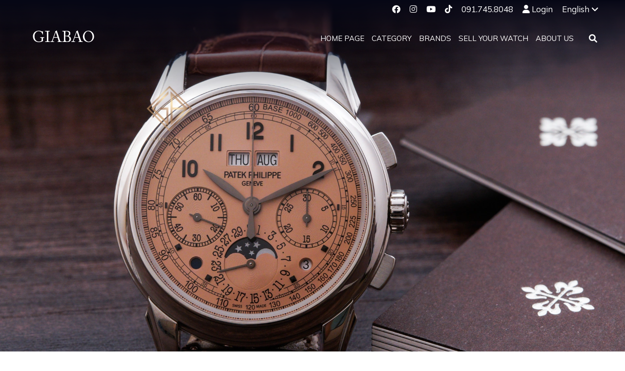

--- FILE ---
content_type: text/html; charset=utf-8
request_url: https://en.giabaoluxury.com/review-dong-ho-patek-philippe-grand-complications-5270p
body_size: 11982
content:
<!doctype html>
<html lang="en">
	<head>
		<meta http-equiv="content-type" content="text/html; charset=UTF-8">
		<meta http-equiv="content-language" content="en">
		<meta http-equiv="x-ua-compatible" content="ie=edge">
		<meta name="robots" content="noodp,index,follow">
		<meta name='revisit-after' content='1 days'>
		<meta name="format-detection" content="telephone=no">
		<meta name="viewport" content="width=device-width,user-scalable=yes,initial-scale=1,minimum-scale=1">
		<meta property="fb:pages" content="1574407419518493">
		<meta property="og:type" content="website">
		<meta property="og:site_name" content="Gia Bao">
		
		<meta property="og:image" content="http://bizweb.dktcdn.net/thumb/grande/100/373/725/articles/patek-5720p-19-of-51.jpg?v=1636163727607">
		
		
		<title>Review đồng hồ Patek Philippe Grand Complications 5270P - Gia Bao </title>
		<meta property="og:title" content="Review đồng hồ Patek Philippe Grand Complications 5270P">
		
		<meta name="description" content="Chiếc đồng hồ Patek Philippe 5270P Perpetual Calendar Chronograph mà chúng tôi muốn đề cập đến trong ngày hôm nay sẽ là một chiếc đồng hồ rất đặc biệt.">
		<meta property="og:description" content="Chiếc đồng hồ Patek Philippe 5270P Perpetual Calendar Chronograph mà chúng tôi muốn đề cập đến trong ngày hôm nay sẽ là một chiếc đồng hồ rất đặc biệt.">
		
		
		
		<link rel="canonical" href="https://en.giabaoluxury.com/review-dong-ho-patek-philippe-grand-complications-5270p">
		<meta property="og:url" content="https://en.giabaoluxury.com/review-dong-ho-patek-philippe-grand-complications-5270p">
		
		<meta property="fb:app_id" content="157562031635703">
		<link rel="shortcut icon" href="https://bizweb.dktcdn.net/100/175/988/files/giabao-favicon-circle.png?v=1657855173183" type="image/x-icon">
		<link href="//bizweb.dktcdn.net/100/373/725/themes/746750/assets/style.css?1702704458520" rel="stylesheet" type="text/css" media="all" />		
		<script src="https://ajax.googleapis.com/ajax/libs/jquery/3.4.0/jquery.min.js"></script>
		<script src="//bizweb.dktcdn.net/100/373/725/themes/746750/assets/header.js?1702704458520" type="text/javascript"></script>
		
		<script src="//bizweb.dktcdn.net/assets/themes_support/api.jquery.js" type="text/javascript"></script>
		<script>
	var Bizweb = Bizweb || {};
	Bizweb.store = 'en-giabaoluxury.mysapo.net';
	Bizweb.id = 373725;
	Bizweb.theme = {"id":746750,"name":"Gia bảo","role":"main"};
	Bizweb.template = 'article';
	if(!Bizweb.fbEventId)  Bizweb.fbEventId = 'xxxxxxxx-xxxx-4xxx-yxxx-xxxxxxxxxxxx'.replace(/[xy]/g, function (c) {
	var r = Math.random() * 16 | 0, v = c == 'x' ? r : (r & 0x3 | 0x8);
				return v.toString(16);
			});		
</script>
<script>
	(function () {
		function asyncLoad() {
			var urls = ["https://google-shopping.sapoapps.vn/conversion-tracker/global-tag/1649.js?store=en-giabaoluxury.mysapo.net","https://google-shopping.sapoapps.vn/conversion-tracker/event-tag/1649.js?store=en-giabaoluxury.mysapo.net","https://productcompare.sapoapps.vn/productcompare/CustomerAsset/CustomerScript?alias=en-giabaoluxury&store=en-giabaoluxury.mysapo.net","//productreviews.sapoapps.vn/assets/js/productreviews.min.js?store=en-giabaoluxury.mysapo.net"];
			for (var i = 0; i < urls.length; i++) {
				var s = document.createElement('script');
				s.type = 'text/javascript';
				s.async = true;
				s.src = urls[i];
				var x = document.getElementsByTagName('script')[0];
				x.parentNode.insertBefore(s, x);
			}
		};
		window.attachEvent ? window.attachEvent('onload', asyncLoad) : window.addEventListener('load', asyncLoad, false);
	})();
</script>


<script>
	window.BizwebAnalytics = window.BizwebAnalytics || {};
	window.BizwebAnalytics.meta = window.BizwebAnalytics.meta || {};
	window.BizwebAnalytics.meta.currency = 'USD';
	window.BizwebAnalytics.tracking_url = '/s';

	var meta = {};
	
	meta.article = {"id": 2406407};
	
	
	for (var attr in meta) {
	window.BizwebAnalytics.meta[attr] = meta[attr];
	}
</script>

	
		<script src="/dist/js/stats.min.js?v=96f2ff2"></script>
	












		
	</head>
	<body ontouchstart="">
		<noscript>
			<iframe src="https://www.googletagmanager.com/ns.html?id=GTM-PXDL8VL" height="0" width="0" style="display:none;visibility:hidden"></iframe>
		</noscript>
		<div class="layout-theme article">
			<div class="topbar-xs hidden-lg hidden-md hidden-sm">
</div>
<div class="header-wrapper">
	<div class="navbar-header top-header hidden-xs">
		<div class="container">
			<div class="row">
				<div class="hidden-sm col-xs-12 top-right">
					<div class="info-top">
						<div class="social-box">
							<ul class="social-links" style="-webkit-padding-start: 0">
								<li><a target="_blank" title="Facebook" href="https://www.facebook.com/giabaoluxurywatch"><i class="fab fa-facebook"></i></a></li>
								<li><a target="_blank" title="Instagram" href="https://www.instagram.com/giabao.watch"><i class="fab fa-instagram"></i></a></li>
								<li><a target="_blank" title="Youtube" href="https://www.youtube.com/c/giabaoluxury"><i class="fab fa-youtube"></i></a></li>
								<li><a target="_blank" title="Tiktok" href="https://www.tiktok.com/@giabao.watch"><i class="fa-brands fa-tiktok"></i></a></li>
								<li><a href="tel:0917458048">091.745.8048</a></li>
								
								<li><i class="fas fa-user"></i><a href="/account/login">Login</a></li>
								
								<li class="language">English<a href="https://giabaoluxury.com/">Tiếng Việt</a></li>
							</ul>
						</div>
					</div>
				</div>
			</div>
		</div>
	</div>
	<div id="header" class="header">
		<div class="top-nav">
			<div class="nav-wrapper yamm">
				<div class="container">
					<div class="row">
						<div class="col-md-12 col-xs-12">
							<nav class="hidden-md-up">
								<label for="drop" class="toggle toggle-button">&#9776;</label>
								<input type="checkbox" id="drop" />
								<ul class="menu">
									
									
									<li>
										<a href="/">Home page</a>
									</li>
									
									
									
									<li>
										<label for="drop-12" class="toggle">Category</label>
										<input type="checkbox" id="drop-12"/>
										<ul itemscope itemtype="http://www.schema.org/SiteNavigationElement">
											
											
											<li itemprop="name">
												<a itemprop="url" href="/men-s-watches">Men's Watches</a>
											</li>
											
											
											
											<li itemprop="name">
												<a itemprop="url" href="/ladies-watches">Ladies' Watches</a>
											</li>
											
											
											
											<li itemprop="name">
												<a itemprop="url" href="/watches">All Watches</a>
											</li>
											
											
											
											<li itemprop="name">
												<a itemprop="url" href="/new-arrivals">New Arrivals</a>
											</li>
											
											
											
											<li itemprop="name">
												<a itemprop="url" href="/clocks">Clocks</a>
											</li>
											
											
											
											<li itemprop="name">
												<a itemprop="url" href="/international-auction">International Auction</a>
											</li>
											
											
										</ul>
									</li>
									
									
									
									<li>
										<label for="drop-13" class="toggle">Brands</label>
										<input type="checkbox" id="drop-13"/>
										<ul itemscope itemtype="http://www.schema.org/SiteNavigationElement">
											
											
											<li itemprop="name">
												<a itemprop="url" href="https://en.giabaoluxury.com/watches/a-lange-sohne">A. Lange & Sohne</a>
											</li>
											
											
											
											<li itemprop="name">
												<a itemprop="url" href="https://en.giabaoluxury.com/watches-audemars-piguet-chinh-hang">Audemars Piguet</a>
											</li>
											
											
											
											<li itemprop="name">
												<a itemprop="url" href="https://en.giabaoluxury.com/watches/blancpain">Blancpain</a>
											</li>
											
											
											
											<li itemprop="name">
												<a itemprop="url" href="https://en.giabaoluxury.com/watches/breguet">Breguet</a>
											</li>
											
											
											
											<li itemprop="name">
												<a itemprop="url" href="https://en.giabaoluxury.com/watches/breitling">Breitling</a>
											</li>
											
											
											
											<li itemprop="name">
												<a itemprop="url" href="https://en.giabaoluxury.com/watches/cartier">Cartier</a>
											</li>
											
											
											
											<li itemprop="name">
												<a itemprop="url" href="https://en.giabaoluxury.com/watches/chopard">Chopard</a>
											</li>
											
											
											
											<li itemprop="name">
												<a itemprop="url" href="https://en.giabaoluxury.com/watches/franck-muller">Franck Muller</a>
											</li>
											
											
											
											<li itemprop="name">
												<a itemprop="url" href="https://en.giabaoluxury.com/watches/girard-perregaux">Girard-Perregaux</a>
											</li>
											
											
											
											<li itemprop="name">
												<a itemprop="url" href="https://en.giabaoluxury.com/watches/glashutte-original">Glashutte Original</a>
											</li>
											
											
											
											<li itemprop="name">
												<a itemprop="url" href="https://en.giabaoluxury.com/watches/hublot">Hublot</a>
											</li>
											
											
											
											<li itemprop="name">
												<a itemprop="url" href="https://en.giabaoluxury.com/watches/h-moser-cie">H. Moser & Cie</a>
											</li>
											
											
											
											<li itemprop="name">
												<a itemprop="url" href="https://en.giabaoluxury.com/watches/iwc">IWC</a>
											</li>
											
											
											
											<li itemprop="name">
												<a itemprop="url" href="https://en.giabaoluxury.com/watches/jacob-co">Jacob & Co</a>
											</li>
											
											
											
											<li itemprop="name">
												<a itemprop="url" href="https://en.giabaoluxury.com/watches/jaeger-lecoultre">Jaeger-LeCoultre</a>
											</li>
											
											
											
											<li itemprop="name">
												<a itemprop="url" href="https://en.giabaoluxury.com/watches/omega">Omega</a>
											</li>
											
											
											
											<li itemprop="name">
												<a itemprop="url" href="https://en.giabaoluxury.com/watches/patek-philippe">Patek Philippe</a>
											</li>
											
											
											
											<li itemprop="name">
												<a itemprop="url" href="https://en.giabaoluxury.com/watches/piaget">Piaget</a>
											</li>
											
											
											
											<li itemprop="name">
												<a itemprop="url" href="https://en.giabaoluxury.com/watches/richard-mille">Richard Mille</a>
											</li>
											
											
											
											<li itemprop="name">
												<a itemprop="url" href="https://en.giabaoluxury.com/watches/roger-dubuis">Roger Dubuis</a>
											</li>
											
											
											
											<li itemprop="name">
												<a itemprop="url" href="https://en.giabaoluxury.com/watches/rolex">Rolex</a>
											</li>
											
											
											
											<li itemprop="name">
												<a itemprop="url" href="https://en.giabaoluxury.com/watches/vacheron-constantin">Vacheron Constantin</a>
											</li>
											
											
											
											<li itemprop="name">
												<a itemprop="url" href="https://en.giabaoluxury.com/watches/zenith">Zenith</a>
											</li>
											
											
											
											<li itemprop="name">
												<a itemprop="url" href="/brands">All Brands</a>
											</li>
											
											
										</ul>
									</li>
									
									
									
									<li>
										<a href="/sell-your-watch">Sell your watch</a>
									</li>
									
									
									
									<li>
										<a href="/about">About us</a>
									</li>
									
									
									
									<li class="user-nav-mb">
										<i class="fas fa-user"></i><a href="/account/login">Login</a>
									</li>
									
									<li>
										<label for="drop-language" class="toggle">Language (English)</label>
										<input type="checkbox" id="drop-language"/>
										<ul>
											<li>
												<a href="https://giabaoluxury.com/">Tiếng Việt</a>
											</li>
										</ul>
									</li>
								</ul>
							</nav>
							<a class="logo" href="//en.giabaoluxury.com">
								<img alt="Gia Bao" src="//bizweb.dktcdn.net/100/373/725/themes/746750/assets/logo-giabao.svg?1702704458520">
							</a>
							<div class="navbar desktop" >
								<div id="navbar-pc" class="navbar-collapse collapse">
									<ul class="nav navbar-nav">
										
										
										<li class="dropdown"><a href="/">Home page</a></li>
										
										
										
										<li class="dropdown       ">
											
											<a href="javascript:;">Category</a>
											
											<ul itemscope itemtype="http://www.schema.org/SiteNavigationElement" role="menu" class="dropdown-menu batturn1">
												
												
												<li itemprop="name" class="outlance">
													<a itemprop="url" href="/men-s-watches">Men's Watches</a>
												</li>
												
												
												
												<li itemprop="name" class="outlance">
													<a itemprop="url" href="/ladies-watches">Ladies' Watches</a>
												</li>
												
												
												
												<li itemprop="name" class="outlance">
													<a itemprop="url" href="/watches">All Watches</a>
												</li>
												
												
												
												<li itemprop="name" class="outlance">
													<a itemprop="url" href="/new-arrivals">New Arrivals</a>
												</li>
												
												
												
												<li itemprop="name" class="outlance">
													<a itemprop="url" href="/clocks">Clocks</a>
												</li>
												
												
												
												<li itemprop="name" class="outlance">
													<a itemprop="url" href="/international-auction">International Auction</a>
												</li>
												
												
											</ul>
										</li>
										
										
										
										<li class="dropdown                         ">
											
											<a href="/brands">Brands</a>
											
											<ul itemscope itemtype="http://www.schema.org/SiteNavigationElement" role="menu" class="dropdown-menu batturn1">
												
												
												<li itemprop="name" class="outlance">
													<a itemprop="url" href="https://en.giabaoluxury.com/watches/a-lange-sohne">A. Lange & Sohne</a>
												</li>
												
												
												
												<li itemprop="name" class="outlance">
													<a itemprop="url" href="https://en.giabaoluxury.com/watches-audemars-piguet-chinh-hang">Audemars Piguet</a>
												</li>
												
												
												
												<li itemprop="name" class="outlance">
													<a itemprop="url" href="https://en.giabaoluxury.com/watches/blancpain">Blancpain</a>
												</li>
												
												
												
												<li itemprop="name" class="outlance">
													<a itemprop="url" href="https://en.giabaoluxury.com/watches/breguet">Breguet</a>
												</li>
												
												
												
												<li itemprop="name" class="outlance">
													<a itemprop="url" href="https://en.giabaoluxury.com/watches/breitling">Breitling</a>
												</li>
												
												
												
												<li itemprop="name" class="outlance">
													<a itemprop="url" href="https://en.giabaoluxury.com/watches/cartier">Cartier</a>
												</li>
												
												
												
												<li itemprop="name" class="outlance">
													<a itemprop="url" href="https://en.giabaoluxury.com/watches/chopard">Chopard</a>
												</li>
												
												
												
												<li itemprop="name" class="outlance">
													<a itemprop="url" href="https://en.giabaoluxury.com/watches/franck-muller">Franck Muller</a>
												</li>
												
												
												
												<li itemprop="name" class="outlance">
													<a itemprop="url" href="https://en.giabaoluxury.com/watches/girard-perregaux">Girard-Perregaux</a>
												</li>
												
												
												
												<li itemprop="name" class="outlance">
													<a itemprop="url" href="https://en.giabaoluxury.com/watches/glashutte-original">Glashutte Original</a>
												</li>
												
												
												
												<li itemprop="name" class="outlance">
													<a itemprop="url" href="https://en.giabaoluxury.com/watches/hublot">Hublot</a>
												</li>
												
												
												
												<li itemprop="name" class="outlance">
													<a itemprop="url" href="https://en.giabaoluxury.com/watches/h-moser-cie">H. Moser & Cie</a>
												</li>
												
												
												
												<li itemprop="name" class="outlance">
													<a itemprop="url" href="https://en.giabaoluxury.com/watches/iwc">IWC</a>
												</li>
												
												
												
												<li itemprop="name" class="outlance">
													<a itemprop="url" href="https://en.giabaoluxury.com/watches/jacob-co">Jacob & Co</a>
												</li>
												
												
												
												<li itemprop="name" class="outlance">
													<a itemprop="url" href="https://en.giabaoluxury.com/watches/jaeger-lecoultre">Jaeger-LeCoultre</a>
												</li>
												
												
												
												<li itemprop="name" class="outlance">
													<a itemprop="url" href="https://en.giabaoluxury.com/watches/omega">Omega</a>
												</li>
												
												
												
												<li itemprop="name" class="outlance">
													<a itemprop="url" href="https://en.giabaoluxury.com/watches/patek-philippe">Patek Philippe</a>
												</li>
												
												
												
												<li itemprop="name" class="outlance">
													<a itemprop="url" href="https://en.giabaoluxury.com/watches/piaget">Piaget</a>
												</li>
												
												
												
												<li itemprop="name" class="outlance">
													<a itemprop="url" href="https://en.giabaoluxury.com/watches/richard-mille">Richard Mille</a>
												</li>
												
												
												
												<li itemprop="name" class="outlance">
													<a itemprop="url" href="https://en.giabaoluxury.com/watches/roger-dubuis">Roger Dubuis</a>
												</li>
												
												
												
												<li itemprop="name" class="outlance">
													<a itemprop="url" href="https://en.giabaoluxury.com/watches/rolex">Rolex</a>
												</li>
												
												
												
												<li itemprop="name" class="outlance">
													<a itemprop="url" href="https://en.giabaoluxury.com/watches/vacheron-constantin">Vacheron Constantin</a>
												</li>
												
												
												
												<li itemprop="name" class="outlance">
													<a itemprop="url" href="https://en.giabaoluxury.com/watches/zenith">Zenith</a>
												</li>
												
												
												
												<li itemprop="name" class="outlance">
													<a itemprop="url" href="/brands">All Brands</a>
												</li>
												
												
											</ul>
										</li>
										
										
										
										<li class="dropdown"><a href="/sell-your-watch">Sell your watch</a></li>
										
										
										
										<li class="dropdown"><a href="/about">About us</a></li>
										
										
									</ul>
								</div>
								<div id="sb-search" class="sb-search">
									<form action="/search" method="get">
										<input class="sb-search-input" type="text" value="" name="query" id="search">
										<input class="hidden" type="text" name="type">
										<input class="sb-search-submit" type="submit" value="">
										<span class="sb-icon-search"><i class="fas fa-search"></i></span>
									</form>
								</div>
								<script>
									new UISearch( document.getElementById( 'sb-search' ) );
								</script>
							</div>
						</div>
					</div>
				</div>
			</div>
		</div>
	</div>
</div>
			<script type="application/ld+json">
{
	"@context": "http://schema.org",
	"@type": "Article",
	"url": "//en.giabaoluxury.com/review-dong-ho-patek-philippe-grand-complications-5270p",
	"image": "https:https://bizweb.dktcdn.net/100/373/725/articles/patek-5720p-19-of-51.jpg?v=1636163727607",
	"datePublished": "11/13/2019 10:29:00",
	"dateModified": "2026-01-31 00:14",
	"headline": "Review đồng hồ Patek Philippe Grand Complications 5270P",
	"author":
	{
		"@type": "Person",
		"name": "Admin"
	},
	"publisher":
	{
		"@type": "Organization",
		"name": "Gia Bảo",
		"logo":
		{
			"@type": "ImageObject",
			"url": "https://bizweb.dktcdn.net/100/175/988/themes/592671/assets/logo.png"
		}
	},
	"mainEntityOfPage": {
		"@type": "WebPage",
		"@id": "//en.giabaoluxury.com/review-dong-ho-patek-philippe-grand-complications-5270p"
	}
}
</script>

<div class="entry-media article-featured">
	<div class="entry-thumbnail">
		<img style="display:block;margin:auto" src="https://bizweb.dktcdn.net/100/373/725/articles/patek-5720p-19-of-51.jpg?v=1636163727607" alt="Review đồng hồ Patek Philippe Grand Complications 5270P">
	</div>
</div>

<div class="container">
	<main class="row">
		<article class="article-content col-xs-12 col-md-8 col-md-offset-2">
			<div class="entry-main">
				<h1 class="entry-title">Review đồng hồ Patek Philippe Grand Complications 5270P</h1>
				<p style="display:none;">Admin</p>
				<div class="article-publish-date">13/11/2019</div>
				
					
						<a href="/blog-1/review">
							<div class="tag-id">Review</div>
						</a>
					
				
					
						<a href="/blog-1/dong-ho-patek-philippe">
							<div class="tag-id">Đồng hồ Patek Philippe</div>
						</a>
					
				
				<div class="entry-content">
					
					
					<p>Trước khi <a href="https://giabaoluxury.com/blog/baselworld-2018">Baselworld 2018</a> được khai mạc, chúng ta tốn đã tốn khá nhiều ngôn từ để nói về việc thương hiệu hàng đầu địa cầu <a href="https://giabaoluxury.com/dong-ho-patek-philippe-chinh-hang">Patek Philippe</a> sẽ giới thiệu những mẫu đồng hồ lịch vạn niên phức tạp. Có một model mà chúng ta đã biết trước đó chính là chiếc Patek Philippe 5270 lịch vạn niên bấm giờ thể thao. Tuy nhiên, điều mà mọi người đều mong đợi chính là phiên bản mới nhất của model này: phiên bản Platinum của chiếc 5270 có mặt số cá hồi màu phớt hồng.</p>
<div class="videowrapper"><iframe allowfullscreen="true" src="https://www.facebook.com/plugins/video.php?href=https://www.facebook.com/giabaolux/videos/438797326714474/"></iframe></div>
<p><img src="https://bizweb.dktcdn.net/thumb/2048x2048/100/175/988/files/patek-5720p-26-of-51.jpg?v=1573612125530" /></p>
<p><img data-thumb="2048x2048" original-height="640" original-width="960" src="//bizweb.dktcdn.net/thumb/2048x2048/100/175/988/files/patek-5720p-49-of-51.jpg?v=1573615129962" /></p>
<p><img data-thumb="2048x2048" original-height="1280" original-width="1920" src="//bizweb.dktcdn.net/thumb/2048x2048/100/175/988/files/patek-5720p-10-of-51.jpg?v=1573615673123" /></p>
<p>Bộ sưu tập Grand Complications nói riêng và đại gia đình Patek Philippe nói chung luôn có những bước tiến vượt bậc trong công cuộc làm mới bản thân, đưa ra thị trường thế giới những chiếc đồng hồ đẳng cấp, xứng đáng với vị thế đầu bảng trong ngôi làng đồng hồ thế giới. Chiếc <strong>đồng hồ Patek Philippe 5270P</strong> Perpetual Calendar Chronograph mà chúng tôi muốn đề cập đến trong ngày hôm nay sẽ là một chiếc đồng hồ rất đặc biệt, chiếc đồng hồ của người đứng đầu.</p>
<p><img data-thumb="2048x2048" original-height="1280" original-width="1920" src="//bizweb.dktcdn.net/thumb/2048x2048/100/175/988/files/patek-5720p-16-of-51-c1b50488-884a-47e4-8ce8-8fe4ea2ae43f.jpg?v=1573615161699" /></p>
<p><img data-thumb="2048x2048" original-height="1280" original-width="1920" src="//bizweb.dktcdn.net/thumb/2048x2048/100/175/988/files/patek-5720p-9-of-51-2ae6711a-8185-476f-9344-a1d83384520c.jpg?v=1573615658267" /></p>
<p>Chiếc đồng hồ Patek Philippe Grand Complications 5270P-001 với mặt số cá hồi được ra mắt đồng nghĩa với việc những chiếc Patek Philippe có mã ref 5270 đi kèm dây da trong phiên bản vàng hồng và vàng trắng bị dừng sản xuất. Cùng với đó chính là sự khởi đầu cho thành công của chiếc 5270P-001 này.</p>
<p><img src="https://bizweb.dktcdn.net/thumb/2048x2048/100/175/988/files/patek-5720p-34-of-51.jpg?v=1573612494774" /></p>
<p><img data-thumb="2048x2048" original-height="1280" original-width="1920" src="//bizweb.dktcdn.net/thumb/2048x2048/100/175/988/files/patek-5720p-6-of-51.jpg?v=1573615182472" /></p>
<p>Tại Only Watch 2019, chiếc Grandmaster Chime 6300A của Patek Philippe đã hoàn thành phiên đấu giá với mức giá kỉ lục 31 triệu Francs Thụy Sĩ và trở thành chiếc đồng hồ có giá cao nhất ở thời điểm hiện tại, điểm nhấn của chiếc đồng hồ ngoài sự độc bản, hơn 20 chức năng phức tạp ra thì có hai yếu tố khác cũng làm nên điều đặc biệt của 6300A chính là sắc trắng bạc của kim loại thép và mặt số hồng cá hồi của mặt hiển thị chính. Đây là sự thành công ngoài mong đợi của phiên đấu giá, cùng với đó khả năng cao trong tương lai gần những chiếc đồng hồ sử dụng chất liệu có sắc trắng bạc như Platinum, Thép, Vàng Trắng sẽ lên ngôi, và cả tông màu mặt số hồng cá hồi kinh điển nữa.</p>
<p><img src="https://bizweb.dktcdn.net/thumb/2048x2048/100/175/988/files/zalo-screenshot-11-11-2019-1359359.jpg?v=1573455713739" /></p>
<p>Patek Philippe Grand Complications 5270P-001 mang thiết kế của một chiếc đồng hồ vintage nhưng lại kết hợp cùng chức năng bấm giờ thể thao (chronograph) của những con người hiện đại. Đây đảm bảo là chiếc đồng hồ được chào đón nhất, được khao khát nhất bởi những người chơi đồng hồ hàng đầu thế giới. Lần đầu tiên, thương hiệu đồng hồ danh giá nhất thế giới trình làng một mẫu đồng hồ 100% tất cả các linh kiện từ nhỏ nhất đều được sản xuất in-house chính hãng.</p>
<div class="videowrapper"><iframe allowfullscreen="true" src="https://www.youtube.com/embed/lnvMtNPG2Rk"></iframe></div>
<p><img src="https://bizweb.dktcdn.net/thumb/2048x2048/100/175/988/files/patek-5720p-36-of-51-aa00504b-dee4-4b6a-8ffe-25b694e48aa4.jpg?v=1573612106607" /></p>
<p><img data-thumb="2048x2048" original-height="1280" original-width="1920" src="//bizweb.dktcdn.net/thumb/2048x2048/100/175/988/files/patek-5720p-1-of-1.jpg?v=1573615312517" /></p>
<p>Sử dụng chất liệu quý hiếm bậc nhất - Platinum làm chất liệu chếc tạo vỏ và khóa đồng hồ, chiếc 5270P mang đến sự vương giả quý tộc cho vị chủ nhân của nó. Bộ vỏ với đường kính 41mm, độ dày 12.4mm tạo nên dáng vẻ khỏe khoắn, hiện đại cho chiếc đồng hồ chronograph này. Bốn đầu càng nối dây được thiết kế hai bậc vát cong mềm mại ôm trọn lấy cổ tay người đeo, kết hợp với dây da cá sấu cao cấp được may thủ công và chiếc khóa gấp hoa thị khiến cho người đeo như được sở hữu một báu vật ngàn năm.</p>
<p><img src="https://bizweb.dktcdn.net/thumb/2048x2048/100/175/988/files/patek-5720p-35-of-51-a37c73a6-d20c-4f4a-83ea-bbdbe76c5b63.jpg?v=1573612252766" /></p>
<p><img src="https://bizweb.dktcdn.net/thumb/2048x2048/100/175/988/files/patek-5720p-17-of-51-a33ac3d8-e8da-46b8-83d4-83a21bf9d81d.jpg?v=1573612205184" /></p>
<p><img src="https://bizweb.dktcdn.net/thumb/2048x2048/100/175/988/files/patek-5720p-38-of-51-3aa35a18-2676-4666-ba27-cfdd29d0c7b4.jpg?v=1573612274820" /></p>
<p>Trên mặt số màu phớt hồng-cá hồi đặc biệt được bảo vệ bởi lớp kính sapphire trong suốt, các chức năng được hiển thị rõ ràng để người sử dụng có thể tính toán thời gian làm việc, lịch công tác hàng ngày. Vòng tròn nhỏ ngoài cùng mặt số hiển thị chức năng tachymeter để chúng ta có thể tính vận tốc dựa vào kim <a href="https://giabaoluxury.com/tinh-nang-chronograph-tren-dong-ho-la-gi" target="_blank">chronograph</a> khi bấm giờ.</p>
<p><img data-thumb="2048x2048" original-height="1280" original-width="1920" src="//bizweb.dktcdn.net/thumb/2048x2048/100/175/988/files/patek-5720p-51-of-51-7d9b8b32-732b-49ff-9b7f-5e378505cc32.jpg?v=1573615476757" /></p>
<p><img src="https://bizweb.dktcdn.net/thumb/2048x2048/100/175/988/files/patek-5720p-15-of-51.jpg?v=1573612352432" /></p>
<p>Ngay dưới cọc tia chỉ 12 giờ là hai ô cửa sổ hiển thị chức năng thứ và tháng. Đối diện đó là vòng tròn hiển thị lịch tuần trăng thiên văn kết hợp cùng lịch ngày. Vòng tròn góc 3 giờ phục vụ cho chức năng đếm giờ với mốc cao nhất là 30 phút, còn ở góc 9 giờ lại hiển thị chức năng của kim giây. Điều này đồng nghĩa với việc chúng ta có thể biết đồng hồ còn hay hết năng lượng hoặc khả năng xấu nhất là bị trục trặc thông qua hoạt động của chiếc kim góc 9h này.</p>
<p><img src="https://bizweb.dktcdn.net/thumb/2048x2048/100/175/988/files/patek-5720p-13-of-51-ac526c4e-b516-4ec2-add1-16a2a3f94f94.jpg?v=1573612327956" /></p>
<p><img data-thumb="2048x2048" original-height="1280" original-width="1920" src="//bizweb.dktcdn.net/thumb/2048x2048/100/175/988/files/patek-5720p-11-of-51-1b33b02a-1b94-4f3f-a692-c0f9325d6f8a.jpg?v=1573615622569" />Chắc chắn trong chúng ta sẽ có người thể thắc mắc hai ô tròn khá nhỏ nằm đối xứng nhau ở nửa dưới mặt số có tác dụng gì. Và tôi cũng xin trả lời luôn đó chính là hai ô báo hiệu giờ sáng tối, và thứ tự năm trong quy trình tính toán năm nhuận. Như ảnh bên dưới các bạn có thể thấy đây là năm thứ 3 sau nhuận và sang năm tới, ô tròn đó sẽ chuyển sang số 4 màu đỏ báo hiệu một năm nhuận bắt đầu.</p>
<p><img src="https://bizweb.dktcdn.net/thumb/2048x2048/100/175/988/files/patek-5720p-12-of-51-58d66b56-9469-446d-a41d-456b94ec8ce7.jpg?v=1573612373455" /></p>
<p>Patek Philippe 5270P sử dụng bộ máy lên dây cót tay CH 29-535 PS Q với đường kính 32mm cùng 456 chi tiết, điều khiển các chức năng phức tạp như lịch vạn niên, lịch năm nhuận, modul lịch tuần trăng thiên văn, các chỉ báo ngày-thứ-tháng và bấm giờ thể thao chronograph. Và như chúng ta có thể thấy, với 29-535 PS Q thì dường như không có gì là không thể. Với lượng dự trữ cót lên tới 65 giờ, bộ máy này có thể hoạt động bền bỉ cho các chức năng trên.</p>
<p><img data-thumb="2048x2048" original-height="1280" original-width="1920" src="//bizweb.dktcdn.net/thumb/2048x2048/100/175/988/files/patek-5720p-21-of-51-47bf9069-b9ac-4ca2-af4f-ea6d42a385ec.jpg?v=1573615702369" /></p>
<p><img src="https://bizweb.dktcdn.net/thumb/2048x2048/100/175/988/files/patek-5720p-22-of-51-9f5b03f6-c169-4b1d-94aa-e32ad6b60a61.jpg?v=1573612402272" /></p>
<p>Chức năng chronograph giờ đây được tích hợp thêm hệ thống Column Wheel nhằm đảm bảo sự bền bỉ cho bộ máy. Không những thế, khi kích hoạt chức năng chronograph, tôi đảm bảo rằng chuyển động của cả một hệ thống cơ khí đằng sau chiếc đồng hồ sẽ khiến bạn không thể rời mắt.</p>
<p><img src="https://bizweb.dktcdn.net/thumb/2048x2048/100/175/988/files/patek-5720p-23-of-51.jpg?v=1573612429742" /></p>
<p>Cal.CH 29-535 PS Q có độ hoàn thiện cao, các tấm cầu được trình bày tỉ mỉ. Trên các tấm cầu cũng có hiển thị thông tin của tên thương hiệu, tên bộ máy cùng với số serial và các thông tin chi tiết khác. Các lẫy đẩy với những đường cong tinh tế tạo tính thẩm mỹ cho bộ máy. Tất cả đều được bảo vệ bởi lớp kính sapphire được gắn chặt vào tấm đáy hình đa giác 10 cạnh.</p>
<p><img data-thumb="2048x2048" original-height="1280" original-width="1920" src="//bizweb.dktcdn.net/thumb/2048x2048/100/175/988/files/patek-5720p-24-of-51.jpg?v=1573615749388" /></p>
<p><img data-thumb="2048x2048" original-height="1280" original-width="1920" src="//bizweb.dktcdn.net/thumb/2048x2048/100/175/988/files/patek-5720p-25-of-51.jpg?v=1573615775552" /></p>
<p>Khi trải nghiệm chiếc đồng hồ trên cổ tay, ngoài việc được cảm nhận trực tiếp một di sản, một món đồ có giá trị vô cùng cao, chúng tôi cũng thấy thật tuyệt vời bởi đây là một món phụ kiện không hề dễ để sở hữu. Kích thước 41mm cùng độ dày 12,4mm không làm cho chiếc đồng hồ trở nên quá cồng kềnh trên cổ tay. Thiết kế các đầu tai càng nối dây thực sự ôm tay hơn rất nhiều so với việc chỉ được chiêm ngưỡng qua ảnh. Platinum luôn giữ được độ sáng bóng, đây cũng là chất liệu có khối lượng riêng cao nên sẽ cho chúng ta cảm giác rõ ràng hơn khi khi đeo chiếc đồng hồ.</p>
<p><strong>So sánh đồng hồ A. Lange &amp; Söhne và Patek Philippe 5270:</strong></p>
<div class="videowrapper"><iframe allowfullscreen="true" src="https://www.youtube.com/embed/jRk_Dmpvf3Q"></iframe></div>
<p><strong>Giá bán tại Gia Bảo Luxury:</strong></p>
<ul>
<li><a href="https://giabaoluxury.com/dong-ho-patek-philippe-grand-complications-5270p">Đồng Hồ Patek Philippe Grand Complications 5270P</a></li></ul>
<style type="text/css">.cke_editable img{width:100%}
</style>
					
					
						
							<a href="/blog-1/review">
								<div class="tag-id">Review</div>
							</a>
						
					
						
							<a href="/blog-1/dong-ho-patek-philippe">
								<div class="tag-id">Đồng hồ Patek Philippe</div>
							</a>
						
					
					
					
					
					<a href="https://watchbook.vn" rel="nofollow">
						<img style="margin-top:30px" src="https://bizweb.dktcdn.net/100/175/988/files/watchbook.jpg?v=1643272936097">
					</a>
					<div style="margin-top:30px" class="fb-comments" data-href="https://giabaoluxury.com/review-dong-ho-patek-philippe-grand-complications-5270p" data-width="100%" data-numposts="5"></div>
				</div>
			</div>
		</article>
	</main>
	<script>
		var Ajaxinate = function(e) {
			var t = e || {};
			this.settings = Object.assign({
			pagination: ".AjaxinatePagination",
			container: ".AjaxinateLoop",
			callback: null
			}, t),
			this.checkIfPaginationInView = this.checkIfPaginationInView.bind(this), this.containerElement = document.querySelector(this.settings.container), this.paginationElement = document.querySelector(this.settings.pagination), this.checkIfPaginationInView()
		};
		Ajaxinate.prototype.checkIfPaginationInView = function() {
			this.nextPageLinkElement = this.paginationElement.querySelector("a"), this.nextPageLinkElement && (this.nextPageUrl = this.nextPageLinkElement.href, this.loadMore())
		},
		Ajaxinate.prototype.loadMore = function() {
			this.request = new XMLHttpRequest, this.request.onreadystatechange = function() {
				if (4 === this.request.readyState && 200 === this.request.status) {
					var e = this.request.responseXML.querySelectorAll(this.settings.container)[0],
					t = this.request.responseXML.querySelectorAll(this.settings.pagination)[0];
					this.containerElement.insertAdjacentHTML("beforeend", e.innerHTML), this.paginationElement.innerHTML = t.innerHTML, this.settings.callback && "function" == typeof this.settings.callback && this.settings.callback(this.request.responseXML), this.checkIfPaginationInView()
				}
			}
			.bind(this), this.request.open("GET", this.nextPageUrl), this.request.responseType = "document", this.request.send()
		},
		document.addEventListener("DOMContentLoaded", function() {
			new Ajaxinate
		});
		var Ajaxinate2 = function(e) {
		    var t = e || {};
		    this.settings = Object.assign({
		        pagination: ".Ajaxinate2Pagination",
		        container: ".Ajaxinate2Loop",
		        callback: null
		    }, t), this.checkIfPaginationInView = this.checkIfPaginationInView.bind(this), this.removeScrollListener = this.removeScrollListener.bind(this), this.destroy = this.destroy.bind(this), this.containerElement = document.querySelector(this.settings.container), this.paginationElement = document.querySelector(this.settings.pagination), this.initialize()
		};
		Ajaxinate2.prototype.initialize = function() {
		    this.paginationElement && (document.addEventListener("scroll", this.checkIfPaginationInView), window.addEventListener("resize", this.checkIfPaginationInView), window.addEventListener("orientationchange", this.checkIfPaginationInView))
		};
		Ajaxinate2.prototype.checkIfPaginationInView = function() {
		    var e = this.paginationElement.getBoundingClientRect().top,
		        t = this.paginationElement.getBoundingClientRect().bottom;
		    e <= window.innerHeight && 0 <= t && (this.nextPageLinkElement = this.paginationElement.querySelector("a"), this.removeScrollListener(), this.nextPageLinkElement && (this.nextPageUrl = this.nextPageLinkElement.href, this.loadMore()))
		};
		Ajaxinate2.prototype.loadMore = function() {
		    this.request = new XMLHttpRequest, this.request.onreadystatechange = function() {
		        if (4 === this.request.readyState && 200 === this.request.status) {
		            var e = this.request.responseXML.querySelectorAll(this.settings.container)[0],
		                t = this.request.responseXML.querySelectorAll(this.settings.pagination)[0];
		            this.containerElement.insertAdjacentHTML("beforeend", e.innerHTML), this.paginationElement.innerHTML = t.innerHTML, this.settings.callback && "function" == typeof this.settings.callback && this.settings.callback(this.request.responseXML), this.initialize()
		        }
		    }.bind(this), this.request.open("GET", this.nextPageUrl), this.request.responseType = "document", this.request.send()
		};
		Ajaxinate2.prototype.removeScrollListener = function() {
		    document.removeEventListener("scroll", this.checkIfPaginationInView), window.removeEventListener("resize", this.checkIfPaginationInView), window.removeEventListener("orientationchange", this.checkIfPaginationInView)
		};
		Ajaxinate2.prototype.destroy = function() {
		    return this.removeScrollListener(), this
		};
		document.addEventListener("DOMContentLoaded", function() {
		    new Ajaxinate2
		});		
	</script>
</div>
			<div class="wrap-section-border footer-special">
	<section class="footer footer-shop">
		<div class="sectionbg-inner" style="padding: 0 50px 50px; font-size: 13px;">
			<div class="container">
				<div class="row">
					<div class="col-xs-12">
						<div class="pre-footer">
							<div class="row">
								<div style="margin-top:30px" class="col-xs-12 col-sm-4 col-lg-3">
									<div style="margin-bottom:15px;font-size:15px">Ha Noi</div>
									<div><span style="color:#a97854">Address: </span>71 Quang Trung, Hai Ba Trung</div>
									<div><span style="color:#a97854">Hotline: </span><a href="tel:0889200066">088.92.000.66</a></div>
									<div><span style="color:#a97854">Working Hours: </span>9AM - 7PM (Mon - Sun)</div>
								</div>
								<div style="margin-top:30px;" class="col-xs-12 col-sm-4 col-lg-3">
									<div style="margin-bottom:15px;font-size:15px">Da Nang</div>
									<div><span style="color:#a97854">Address: </span>55 Dong Da, Hai Chau District</div>
									<div><span style="color:#a97854">Hotline: </span><a href="tel:0889200066">088.92.000.66</a></div>
									<div><span style="color:#a97854">Working Hours: </span>9AM - 6PM (Mon - Sat)</div>
								</div>
								<div style="margin-top:30px" class="col-xs-12 col-sm-4 col-lg-3">
									<div style="margin-bottom:15px;font-size:15px">Ho Chi Minh</div>
									<div><span style="color:#a97854">Address: </span>164 Tran Hung Dao, District 1</div>
									<div><span style="color:#a97854">Hotline: </span><a href="tel:0889300066">088.93.000.66</a></div>
									<div><span style="color:#a97854">Working Hours: </span>9AM - 9PM (Mon - Sun)</div>
								</div>
								<div style="margin-top:30px" class="col-xs-12 col-sm-4 col-lg-3">
									<div style="margin-bottom:15px;font-size:15px">Hermle Boutique</div>
									<div><span style="color:#a97854">Address: </span>12-13 N1 Street, Tan Thuan Dong, District 7, HCMC</div>
									<div><span style="color:#a97854">Hotline: </span><a href="tel:0889300066">088.93.000.66</a></div>
									<div><span style="color:#a97854">Working Hours: </span>9AM - 6PM (Mon - Fri)</div>
									<div><span style="color:transparent">Working Hours: </span>9AM - 5PM (Sat)</div>
								</div>
								<div style="margin-top:30px" class="col-xs-12 col-sm-4 col-lg-3">
									<div style="margin-bottom:15px;font-size:15px">Contact us</div>
									<div><span style="color: #a97854;">Email: </span><a href="mailto:info@giabaoluxury.com">info@giabaoluxury.com</a></div>
									<div style="margin-top: 4px;"><span style="color: #a97854;">Customer Service Email: </span></div>
									<a href="mailto:cskh@giabaoluxury.com">cskh@giabaoluxury.com</a>
									<!-- <div style="margin-top: 4px;"><span style="color: #a97854;">Customer Service Hotline: </span></div>
									<div>1900 866 658 (ext 4)</div> -->
								</div>
								<div style="margin-top:30px" class="col-xs-12 col-sm-4 col-lg-3">
									<div style="margin-bottom:15px;font-size:15px">Follow us</div>
									<div class="social-box">
										<ul class="social-links">
											<li><a target="_blank" title="Facebook" href="https://www.facebook.com/giabaoluxurywatch"><i class="fab fa-facebook"></i></a></li>
											<li><a target="_blank" title="Instagram" href="https://www.instagram.com/giabao.watch"><i class="fab fa-instagram"></i></a></li>
											<li><a target="_blank" title="Youtube" href="https://www.youtube.com/c/giabaoluxury"><i class="fab fa-youtube"></i></a></li>
											<li><a target="_blank" title="Tiktok" href="https://www.tiktok.com/@giabao.watch"><i class="fa-brands fa-tiktok"></i></a></li>
										</ul>
									</div>
								</div>
								<!-- <div style="margin-top:30px" class="col-xs-12 col-sm-2 col-lg-3">
									<div style="margin-bottom:15px;font-size:15px">Service</div>
									<a style="display:inline-block;margin-right:5px" href="https://giabaoluxury.com/thu-mua-dong-ho">Thu mua đồng hồ</a>
									<a style="display:inline-block;margin-right:5px" href="https://giabaoluxury.com/ky-gui-dong-ho">Ký gửi đồng hồ</a>
								</div> -->
								<div style="margin-top:30px" class="col-xs-12 col-sm-4 col-lg-3">
									<div style="margin-bottom:15px;font-size:15px">Policies</div>
									<a style="display:inline-block;margin-right:5px" href="https://en.giabaoluxury.com/payment-policy">Payment</a>
									<a style="display:inline-block;margin-right:5px" href="https://en.giabaoluxury.com/installment-payment-policy">Installment Payment</a>
									<a style="display:inline-block;margin-right:5px" href="https://en.giabaoluxury.com/delivery-policy">Delivery</a>
									<a style="display:inline-block;margin-right:5px" href="https://en.giabaoluxury.com/privacy-policy">Privacy</a>
									<a style="display:inline-block;margin-right:5px" href="https://en.giabaoluxury.com/return-policy">Return</a>
									<a style="display:inline-block;margin-right:5px" href="https://en.giabaoluxury.com/warranty-policy">Warranty</a>
								</div>
								<div style="margin-top: 30px;" class="col-xs-12 col-sm-4 col-lg-3">
									<p style="margin: 0 0 8px; font-size: 15px!important; font-weight: 500;">Gia Bao Watch Limited Company</p>
									<p style="margin: 0 0 8px; padding-top: 6px;"><span style="color: #a97854;">Business code:</span> 0108121176 - Department of Planning and Investment of HCMC</p>
									<div>
										<a href="http://online.gov.vn/Home/WebDetails/62951"><img style="margin: 4px 8px 0 0;" width="100px" src ="https://bizweb.dktcdn.net/100/175/988/files/logosalenoti.png?v=1581160662573"></a>
										<a href="//www.dmca.com/Protection/Status.aspx?ID=661a7cae-7477-4c2c-ba5b-9cfc69ed3c27" title="DMCA.com Protection Status" class="dmca-badge"><img style="margin-top:5px" src="https://images.dmca.com/Badges/dmca_protected_sml_120b.png?ID=661a7cae-7477-4c2c-ba5b-9cfc69ed3c27" alt="DMCA.com Protection Status"/></a>
										<script src="https://images.dmca.com/Badges/DMCABadgeHelper.min.js"></script>
									</div>
								</div>
							</div>
						</div>
					</div>
				</div>
			</div>
		</div>
	</section>
</div>
<!-- <div class="wrap-section-border footer-special">
	<section class="footer footer-shop">
		<div class="sectionbg-inner">
			<div class="container">
				<div class="row">
					<div class="col-xs-12">
						<div class="pre-footer">
							<div class="row">
								<div style="margin-top:30px" class="col-xs-6 col-lg-2">
									<div style="margin-bottom:12px;color:#a97854">Company</div>
									<div><a href="/about">About Us</a></div>
									<div style="margin:12px 0;color:#a97854">Help</div>
									<div><a href="javascript:;">FAQs</a></div>
								</div>
								<div style="margin-top:30px" class="col-xs-6 col-lg-2">
									<div style="margin-bottom:12px;color:#a97854">Shop</div>
									<div><a href="/new-arrivals">New Arrivals</a></div>
									<div><a href="/special-offers">Special Offers</a></div>
									<div><a href="/ladies-watches">Ladies' Watches</a></div>
									<div><a href="/mens-watches">Men's Watches</a></div>
								</div>
								<div style="margin-top:30px" class="col-xs-6 col-lg-2">
									<div style="margin-bottom:12px;color:#a97854">Services & Suport</div>
									<div><a href="/sell-your-watch">Sell Your Watch</a></div>
									<div><a href="javascript:;">Service Your Watch</a></div>
									<div><a href="javascript:;">Warranty</a></div>
									<div><a href="javascript:;">Returns</a></div>
								</div>
								<div style="margin-top:30px" class="col-xs-6 col-lg-2">
									<div style="margin-bottom:12px;color:#a97854">Contact</div>
									<div><a href="tel:091.745.8048">091.745.8048</a></div>
									<div><a href="mailto:cskh@giabaoluxury.com">cskh@giabaoluxury.com</a></div>							
								</div>
								<div style="margin-top:30px" class="col-xs-12 col-sm-6 col-lg-2">
									<div style="margin-bottom:12px;color:#a97854">Office Address</div>
									<div>69 Quang Trung, Hai Ba Trung, Hanoi</div>					
								</div>
								<div style="margin-top:30px;color:#a97854" class="col-xs-12 col-sm-6 col-lg-2">
									<div style="margin-bottom:12px">Follow us</div>
									<div class="social-box">
										<ul class="social-links">
											<li><a target="_blank" title="Facebook" href="https://www.facebook.com/giabaoluxurywatch"><i class="fab fa-facebook"></i></a></li>
											<li><a target="_blank" title="Instagram" href="https://www.instagram.com/giabao.watch"><i class="fab fa-instagram" aria-hidden="true"></i></a></li>
											<li><a target="_blank" title="Youtube" href="https://www.youtube.com/c/giabaoluxury"><i class="fab fa-youtube" aria-hidden="true"></i></a></li>
										</ul>
									</div>
								</div>
							</div>
						</div>
					</div>
				</div>
			</div>
		</div>
	</section>
</div> -->
			<script>
				$('img[src*="thumb"]').each(function() {
					src = this.src;
					lazysrc = src.replace('2048x2048','thumb').replace('large','thumb');
					$(this).attr('src', lazysrc);
					$(this).attr('data-src', src);
					$(this).addClass('lazyload');
				});
			</script>
			<script type="text/javascript" src="https://cdnjs.cloudflare.com/ajax/libs/lazysizes/4.1.8/lazysizes.min.js"></script>
			<link rel="stylesheet" href="https://fonts.googleapis.com/css?family=Muli">
			<link rel="stylesheet" href="https://use.fontawesome.com/releases/v5.2.0/css/all.css">
			<link rel="stylesheet" href="https://cdnjs.cloudflare.com/ajax/libs/font-awesome/6.1.1/css/all.min.css" integrity="sha512-KfkfwYDsLkIlwQp6LFnl8zNdLGxu9YAA1QvwINks4PhcElQSvqcyVLLD9aMhXd13uQjoXtEKNosOWaZqXgel0g==" crossorigin="anonymous" referrerpolicy="no-referrer" />
			<div id="fb-root"></div>
<script>(function(d, s, id) {
  var js, fjs = d.getElementsByTagName(s)[0];
  if (d.getElementById(id)) return;
  js = d.createElement(s); js.id = id;
  js.src = 'https://connect.facebook.net/vi_VN/sdk/xfbml.customerchat.js#xfbml=1&version=v2.12&autoLogAppEvents=1';
  fjs.parentNode.insertBefore(js, fjs);
}(document, 'script', 'facebook-jssdk'));</script>
<div class="fb-customerchat"
  attribution=setup_tool
  page_id="100123885834876"
  theme_color="#a97854"
  logged_in_greeting="Hi! How can we help you?"
  logged_out_greeting="Hi! How can we help you?"
  greeting_dialog_display="hide">
</div>
<a href="tel:091.745.8048" class="call visible-xs"><i class="fa fa-phone"></i></a>
<script>
	setTimeout(function () {
		$("#call").css("visibility", "visible");
	}, 7000);
</script>
			<a href="#" id="back-to-top"><i class="fas fa-arrow-up fa-2x"></i></a>
<script>
	if ($('#back-to-top').length) {
	   var scrollTrigger = 1000,
	       backToTop = function () {
	           var scrollTop = $(window).scrollTop();
	           if (scrollTop > scrollTrigger) {
	               $('#back-to-top').addClass('show');
	           } else {
	               $('#back-to-top').removeClass('show');
	           }
	       };
	   backToTop();
	   $(window).on('scroll', function () {
	       backToTop();
	   });
	   $('#back-to-top').on('click', function (e) {
	       e.preventDefault();
	       $('html,body').animate({
	           scrollTop: 0
	       }, 700);
	   });
	}
</script>
		</div>
		<link href='https://productcompare.sapoapps.vn/Scripts/Jgrowl/jgrowl.css' rel='stylesheet' /><script src='https://productcompare.sapoapps.vn/Scripts/Jgrowl/jgrowl.js'></script><link href='//maxcdn.bootstrapcdn.com/font-awesome/4.5.0/css/font-awesome.min.css' rel='stylesheet' type='text/css' /><link href='https://productcompare.sapoapps.vn/productcompare/CustomerAsset/CustomerCss?alias=en-giabaoluxury' rel='stylesheet' type='text/css' /><div id='product-compare'><div id='product-compare-frame'><div id='product-compare-list'></div><div class='product-compare-bottom-frame'><a href='/compare' class='product-compare-btn-link' >So sánh</a></div></div><button type='button' id='product-compare-button' style='display:none' title='So sánh sản phẩm'>So sánh</button></div><div id='jGrowl-product-compare' class='top-right jGrowl'></div>
		<script>
			$("title:contains('Đăng nhập tài khoản')").html("Sign in to your account");
			$("strong:contains('Đăng nhập tài khoản')").html("Sign in to your account");
			$("title:contains('Đăng ký tài khoản')").html("Sign up for an account");
			$("strong:contains('Đăng ký tài khoản')").html("Sign up for an account");
			$("strong:contains('Địa chỉ khách hàng')").html("Customer address");
			$("title:contains('Sổ địa chỉ')").html("Address");
			$("title:contains('Trang đơn hàng')").html("Order page");
			$("title:contains('Thay đổi mật khẩu')").html("Change Password");
			$("title:contains('Tất cả tin tức')").html("All news");
			$("strong:contains('Tất cả tin tức')").html("All news");
			$("h1:contains('Tất cả tin tức')").html("All news");
			$("span:contains('Tất cả tin tức')").html("All news");
			$("title:contains('Tất cả sản phẩm')").html("All products");
			$("strong:contains('Tất cả sản phẩm')").html("All products");
			$("h1:contains('Tất cả sản phẩm')").html("All products");
			$("span:contains('Tất cả sản phẩm')").html("All products");
			$("title:contains('Giỏ hàng')").html("Cart");
			$("strong:contains('Giỏ hàng')").html("Cart");
			$("div.form-signup:contains('Thông tin đăng nhập không chính xác')").html("Login information is incorrect");
			$("li:contains('Số điện thoại đã tồn tại')").html("Phone number already exists");
			$("li:contains('Bạn chưa nhập mật khẩu')").html("You have not entered a password yet");
			$("li:contains('Bạn chưa nhập Email')").html("You have not entered a email yet");
			$("li:contains('Bạn chưa nhập tên')").html("You have not entered a name yet");
			$("li:contains('Bạn chưa nhập email')").html("You have not entered a email yet");
			$("p:contains('Bạn chưa nhập tên')").html("You have not entered a name yet");
			$("p:contains('Bạn chưa nhập email')").html("You have not entered an email yet");
			$("p:contains('Bạn chưa nhập mật khẩu')").html("You have not entered a password yet");
			$("li:contains('Email đã tồn tại.')").html("This email already exists");
			$("p:contains('Email này đã tồn tại.')").html("This email already exists");
			$("title:contains('Trang khách hàng')").html("Account page");
			$("strong:contains('Trang khách hàng')").html("Account page");  
			$("p:contains('Tạo tài khoản thất bại.')").html("Account creation failed.");
			$("title:contains('Đăng nhập tài khoản')").html("Sign in to your account");
			$("strong:contains('Đăng nhập tài khoản')").html("Sign in to your account");
			$("span:contains('Đăng nhập tài khoản')").html("Sign in to your account");
			$("title:contains('Đăng ký tài khoản')").html("Sign up for an account");
			$("h1:contains('Đăng ký tài khoản')").html("Sign up for an account");
			$("strong:contains('Đăng ký tài khoản')").html("Sign up for an account");
		</script>
	</body>
</html>

--- FILE ---
content_type: text/css
request_url: https://bizweb.dktcdn.net/100/373/725/themes/746750/assets/style.css?1702704458520
body_size: 57219
content:
html{font-family:sans-serif;-ms-text-size-adjust:100%;-webkit-text-size-adjust:100%}
body{margin:0}
article,aside,details,figcaption,figure,footer,header,hgroup,main,menu,nav,section,summary{display:block}
audio,canvas,progress,video{display:inline-block;vertical-align:baseline}
audio:not([controls]){display:none;height:0}
[hidden],template{display:none}
a:active,a:hover{outline:0}
abbr[title]{border-bottom:1px dotted}
b,strong{font-weight:600}
dfn{font-style:italic}
mark{background:#ff0;color:#000}
small{font-size:80%}
sub,sup{font-size:75%;line-height:0;position:relative;vertical-align:baseline}
sup{top:-.5em}
sub{bottom:-.25em}
img{border:0}
svg:not(:root){overflow:hidden}
figure{margin:1em 40px}
hr{-moz-box-sizing:content-box;-webkit-box-sizing:content-box;box-sizing:content-box;height:0}
pre{overflow:auto}
code,kbd,pre,samp{font-family:monospace,monospace;font-size:1em}
button,input,optgroup,select,textarea{color:inherit;font:inherit;margin:0}
button{overflow:visible}
button,select{text-transform:none}
button,html input[type="button"],input[type="reset"],input[type="submit"]{-webkit-appearance:button;cursor:pointer}
button[disabled],html input[disabled]{cursor:default}
button::-moz-focus-inner,input::-moz-focus-inner{border:0;padding:0}
input{line-height:normal}
input[type="checkbox"],input[type="radio"]{-webkit-box-sizing:border-box;-moz-box-sizing:border-box;box-sizing:border-box;padding:0}
input[type="number"]::-webkit-inner-spin-button,input[type="number"]::-webkit-outer-spin-button{height:auto}
input[type="search"]{-webkit-appearance:textfield;-moz-box-sizing:content-box;-webkit-box-sizing:content-box;box-sizing:content-box}
input[type="search"]::-webkit-search-cancel-button,input[type="search"]::-webkit-search-decoration{-webkit-appearance:none}
fieldset{border:1px solid silver;margin:0 2px;padding:.35em .625em .75em}
legend{border:0;padding:0}
textarea{overflow:auto}
optgroup{font-weight:700}
table{border-collapse:collapse;border-spacing:0;width:100%;border:none}
td,th{padding:10px;border:none!important}
tr:nth-child(2n+1){background:#eeeeee}
@media print {
	*,:before,:after{background:transparent!important;color:#000!important;-webkit-box-shadow:none!important;box-shadow:none!important;text-shadow:none!important}
	a,a:visited{text-decoration:underline}
	a[href]:after{content:" (" attr(href) ")"}
	abbr[title]:after{content:" (" attr(title) ")"}
	a[href^="#"]:after,a[href^="javascript:"]:after{content:""}
	pre,blockquote{border:1px solid #999;page-break-inside:avoid}
	thead{display:table-header-group}
	tr,img{page-break-inside:avoid}
	img{max-width:100%!important}
	p,h2,h3{orphans:3;widows:3}
	h2,h3{page-break-after:avoid}
	select{background:#fff!important}
	.navbar{display:none}
	.btn > .caret,.dropup > .btn > .caret{border-top-color:#000!important}
	.label{border:1px solid #000}
	.table td,.table th{background-color:#fff!important}
	.table-bordered th,.table-bordered td{border:1px solid #ddd!important}
}
@font-face{font-family:'Glyphicons Halflings';src:url(../fonts/glyphicons-halflings-regular.eot);src:url(../fonts/glyphicons-halflings-regular.eot?#iefix) format("embedded-opentype"),url(../fonts/glyphicons-halflings-regular.woff2) format("woff2"),url(../fonts/glyphicons-halflings-regular.woff) format("woff"),url(../fonts/glyphicons-halflings-regular.ttf) format("truetype"),url(../fonts/glyphicons-halflings-regular.svg#glyphicons_halflingsregular) format("svg")}
.glyphicon{position:relative;top:1px;display:inline-block;font-family:'Glyphicons Halflings';font-style:normal;font-weight:400;line-height:1;-webkit-font-smoothing:antialiased;-moz-osx-font-smoothing:grayscale}
.glyphicon-asterisk:before{content:"\2a"}
.glyphicon-plus:before{content:"\2b"}
.glyphicon-euro:before,.glyphicon-eur:before{content:"\20ac"}
.glyphicon-minus:before{content:"\2212"}
.glyphicon-cloud:before{content:"\2601"}
.glyphicon-envelope:before{content:"\2709"}
.glyphicon-pencil:before{content:"\270f"}
.glyphicon-glass:before{content:"\e001"}
.glyphicon-music:before{content:"\e002"}
.glyphicon-search:before{content:"\e003"}
.glyphicon-heart:before{content:"\e005"}
.glyphicon-star:before{content:"\e006"}
.glyphicon-star-empty:before{content:"\e007"}
.glyphicon-user:before{content:"\e008"}
.glyphicon-film:before{content:"\e009"}
.glyphicon-th-large:before{content:"\e010"}
.glyphicon-th:before{content:"\e011"}
.glyphicon-th-list:before{content:"\e012"}
.glyphicon-ok:before{content:"\e013"}
.glyphicon-remove:before{content:"\e014"}
.glyphicon-zoom-in:before{content:"\e015"}
.glyphicon-zoom-out:before{content:"\e016"}
.glyphicon-off:before{content:"\e017"}
.glyphicon-signal:before{content:"\e018"}
.glyphicon-cog:before{content:"\e019"}
.glyphicon-trash:before{content:"\e020"}
.glyphicon-home:before{content:"\e021"}
.glyphicon-file:before{content:"\e022"}
.glyphicon-time:before{content:"\e023"}
.glyphicon-road:before{content:"\e024"}
.glyphicon-download-alt:before{content:"\e025"}
.glyphicon-download:before{content:"\e026"}
.glyphicon-upload:before{content:"\e027"}
.glyphicon-inbox:before{content:"\e028"}
.glyphicon-play-circle:before{content:"\e029"}
.glyphicon-repeat:before{content:"\e030"}
.glyphicon-refresh:before{content:"\e031"}
.glyphicon-list-alt:before{content:"\e032"}
.glyphicon-lock:before{content:"\e033"}
.glyphicon-flag:before{content:"\e034"}
.glyphicon-headphones:before{content:"\e035"}
.glyphicon-volume-off:before{content:"\e036"}
.glyphicon-volume-down:before{content:"\e037"}
.glyphicon-volume-up:before{content:"\e038"}
.glyphicon-qrcode:before{content:"\e039"}
.glyphicon-barcode:before{content:"\e040"}
.glyphicon-tag:before{content:"\e041"}
.glyphicon-tags:before{content:"\e042"}
.glyphicon-book:before{content:"\e043"}
.glyphicon-bookmark:before{content:"\e044"}
.glyphicon-print:before{content:"\e045"}
.glyphicon-camera:before{content:"\e046"}
.glyphicon-font:before{content:"\e047"}
.glyphicon-bold:before{content:"\e048"}
.glyphicon-italic:before{content:"\e049"}
.glyphicon-text-height:before{content:"\e050"}
.glyphicon-text-width:before{content:"\e051"}
.glyphicon-align-left:before{content:"\e052"}
.glyphicon-align-center:before{content:"\e053"}
.glyphicon-align-right:before{content:"\e054"}
.glyphicon-align-justify:before{content:"\e055"}
.glyphicon-list:before{content:"\e056"}
.glyphicon-indent-left:before{content:"\e057"}
.glyphicon-indent-right:before{content:"\e058"}
.glyphicon-facetime-video:before{content:"\e059"}
.glyphicon-picture:before{content:"\e060"}
.glyphicon-map-marker:before{content:"\e062"}
.glyphicon-adjust:before{content:"\e063"}
.glyphicon-tint:before{content:"\e064"}
.glyphicon-edit:before{content:"\e065"}
.glyphicon-share:before{content:"\e066"}
.glyphicon-check:before{content:"\e067"}
.glyphicon-move:before{content:"\e068"}
.glyphicon-step-backward:before{content:"\e069"}
.glyphicon-fast-backward:before{content:"\e070"}
.glyphicon-backward:before{content:"\e071"}
.glyphicon-play:before{content:"\e072"}
.glyphicon-pause:before{content:"\e073"}
.glyphicon-stop:before{content:"\e074"}
.glyphicon-forward:before{content:"\e075"}
.glyphicon-fast-forward:before{content:"\e076"}
.glyphicon-step-forward:before{content:"\e077"}
.glyphicon-eject:before{content:"\e078"}
.glyphicon-chevron-left:before{content:"\e079"}
.glyphicon-chevron-right:before{content:"\e080"}
.glyphicon-plus-sign:before{content:"\e081"}
.glyphicon-minus-sign:before{content:"\e082"}
.glyphicon-remove-sign:before{content:"\e083"}
.glyphicon-ok-sign:before{content:"\e084"}
.glyphicon-question-sign:before{content:"\e085"}
.glyphicon-info-sign:before{content:"\e086"}
.glyphicon-screenshot:before{content:"\e087"}
.glyphicon-remove-circle:before{content:"\e088"}
.glyphicon-ok-circle:before{content:"\e089"}
.glyphicon-ban-circle:before{content:"\e090"}
.glyphicon-arrow-left:before{content:"\e091"}
.glyphicon-arrow-right:before{content:"\e092"}
.glyphicon-arrow-up:before{content:"\e093"}
.glyphicon-arrow-down:before{content:"\e094"}
.glyphicon-share-alt:before{content:"\e095"}
.glyphicon-resize-full:before{content:"\e096"}
.glyphicon-resize-small:before{content:"\e097"}
.glyphicon-exclamation-sign:before{content:"\e101"}
.glyphicon-gift:before{content:"\e102"}
.glyphicon-leaf:before{content:"\e103"}
.glyphicon-fire:before{content:"\e104"}
.glyphicon-eye-open:before{content:"\e105"}
.glyphicon-eye-close:before{content:"\e106"}
.glyphicon-warning-sign:before{content:"\e107"}
.glyphicon-plane:before{content:"\e108"}
.glyphicon-calendar:before{content:"\e109"}
.glyphicon-random:before{content:"\e110"}
.glyphicon-comment:before{content:"\e111"}
.glyphicon-magnet:before{content:"\e112"}
.glyphicon-chevron-up:before{content:"\e113"}
.glyphicon-chevron-down:before{content:"\e114"}
.glyphicon-retweet:before{content:"\e115"}
.glyphicon-shopping-cart:before{content:"\e116"}
.glyphicon-folder-close:before{content:"\e117"}
.glyphicon-folder-open:before{content:"\e118"}
.glyphicon-resize-vertical:before{content:"\e119"}
.glyphicon-resize-horizontal:before{content:"\e120"}
.glyphicon-hdd:before{content:"\e121"}
.glyphicon-bullhorn:before{content:"\e122"}
.glyphicon-bell:before{content:"\e123"}
.glyphicon-certificate:before{content:"\e124"}
.glyphicon-thumbs-up:before{content:"\e125"}
.glyphicon-thumbs-down:before{content:"\e126"}
.glyphicon-hand-right:before{content:"\e127"}
.glyphicon-hand-left:before{content:"\e128"}
.glyphicon-hand-up:before{content:"\e129"}
.glyphicon-hand-down:before{content:"\e130"}
.glyphicon-circle-arrow-right:before{content:"\e131"}
.glyphicon-circle-arrow-left:before{content:"\e132"}
.glyphicon-circle-arrow-up:before{content:"\e133"}
.glyphicon-circle-arrow-down:before{content:"\e134"}
.glyphicon-globe:before{content:"\e135"}
.glyphicon-wrench:before{content:"\e136"}
.glyphicon-tasks:before{content:"\e137"}
.glyphicon-filter:before{content:"\e138"}
.glyphicon-briefcase:before{content:"\e139"}
.glyphicon-fullscreen:before{content:"\e140"}
.glyphicon-dashboard:before{content:"\e141"}
.glyphicon-paperclip:before{content:"\e142"}
.glyphicon-heart-empty:before{content:"\e143"}
.glyphicon-link:before{content:"\e144"}
.glyphicon-phone:before{content:"\e145"}
.glyphicon-pushpin:before{content:"\e146"}
.glyphicon-usd:before{content:"\e148"}
.glyphicon-gbp:before{content:"\e149"}
.glyphicon-sort:before{content:"\e150"}
.glyphicon-sort-by-alphabet:before{content:"\e151"}
.glyphicon-sort-by-alphabet-alt:before{content:"\e152"}
.glyphicon-sort-by-order:before{content:"\e153"}
.glyphicon-sort-by-order-alt:before{content:"\e154"}
.glyphicon-sort-by-attributes:before{content:"\e155"}
.glyphicon-sort-by-attributes-alt:before{content:"\e156"}
.glyphicon-unchecked:before{content:"\e157"}
.glyphicon-expand:before{content:"\e158"}
.glyphicon-collapse-down:before{content:"\e159"}
.glyphicon-collapse-up:before{content:"\e160"}
.glyphicon-log-in:before{content:"\e161"}
.glyphicon-flash:before{content:"\e162"}
.glyphicon-log-out:before{content:"\e163"}
.glyphicon-new-window:before{content:"\e164"}
.glyphicon-record:before{content:"\e165"}
.glyphicon-save:before{content:"\e166"}
.glyphicon-open:before{content:"\e167"}
.glyphicon-saved:before{content:"\e168"}
.glyphicon-import:before{content:"\e169"}
.glyphicon-export:before{content:"\e170"}
.glyphicon-send:before{content:"\e171"}
.glyphicon-floppy-disk:before{content:"\e172"}
.glyphicon-floppy-saved:before{content:"\e173"}
.glyphicon-floppy-remove:before{content:"\e174"}
.glyphicon-floppy-save:before{content:"\e175"}
.glyphicon-floppy-open:before{content:"\e176"}
.glyphicon-credit-card:before{content:"\e177"}
.glyphicon-transfer:before{content:"\e178"}
.glyphicon-cutlery:before{content:"\e179"}
.glyphicon-header:before{content:"\e180"}
.glyphicon-compressed:before{content:"\e181"}
.glyphicon-earphone:before{content:"\e182"}
.glyphicon-phone-alt:before{content:"\e183"}
.glyphicon-tower:before{content:"\e184"}
.glyphicon-stats:before{content:"\e185"}
.glyphicon-sd-video:before{content:"\e186"}
.glyphicon-hd-video:before{content:"\e187"}
.glyphicon-subtitles:before{content:"\e188"}
.glyphicon-sound-stereo:before{content:"\e189"}
.glyphicon-sound-dolby:before{content:"\e190"}
.glyphicon-sound-5-1:before{content:"\e191"}
.glyphicon-sound-6-1:before{content:"\e192"}
.glyphicon-sound-7-1:before{content:"\e193"}
.glyphicon-copyright-mark:before{content:"\e194"}
.glyphicon-registration-mark:before{content:"\e195"}
.glyphicon-cloud-download:before{content:"\e197"}
.glyphicon-cloud-upload:before{content:"\e198"}
.glyphicon-tree-conifer:before{content:"\e199"}
.glyphicon-tree-deciduous:before{content:"\e200"}
.glyphicon-cd:before{content:"\e201"}
.glyphicon-save-file:before{content:"\e202"}
.glyphicon-open-file:before{content:"\e203"}
.glyphicon-level-up:before{content:"\e204"}
.glyphicon-copy:before{content:"\e205"}
.glyphicon-paste:before{content:"\e206"}
.glyphicon-alert:before{content:"\e209"}
.glyphicon-equalizer:before{content:"\e210"}
.glyphicon-king:before{content:"\e211"}
.glyphicon-queen:before{content:"\e212"}
.glyphicon-pawn:before{content:"\e213"}
.glyphicon-bishop:before{content:"\e214"}
.glyphicon-knight:before{content:"\e215"}
.glyphicon-baby-formula:before{content:"\e216"}
.glyphicon-tent:before{content:"\26fa"}
.glyphicon-blackboard:before{content:"\e218"}
.glyphicon-bed:before{content:"\e219"}
.glyphicon-apple:before{content:"\f8ff"}
.glyphicon-erase:before{content:"\e221"}
.glyphicon-hourglass:before{content:"\231b"}
.glyphicon-lamp:before{content:"\e223"}
.glyphicon-duplicate:before{content:"\e224"}
.glyphicon-piggy-bank:before{content:"\e225"}
.glyphicon-scissors:before{content:"\e226"}
.glyphicon-bitcoin:before{content:"\e227"}
.glyphicon-yen:before{content:"\00a5"}
.glyphicon-ruble:before{content:"\20bd"}
.glyphicon-scale:before{content:"\e230"}
.glyphicon-ice-lolly:before{content:"\e231"}
.glyphicon-ice-lolly-tasted:before{content:"\e232"}
.glyphicon-education:before{content:"\e233"}
.glyphicon-option-horizontal:before{content:"\e234"}
.glyphicon-option-vertical:before{content:"\e235"}
.glyphicon-menu-hamburger:before{content:"\e236"}
.glyphicon-modal-window:before{content:"\e237"}
.glyphicon-oil:before{content:"\e238"}
.glyphicon-grain:before{content:"\e239"}
.glyphicon-sunglasses:before{content:"\e240"}
.glyphicon-text-size:before{content:"\e241"}
.glyphicon-text-color:before{content:"\e242"}
.glyphicon-text-background:before{content:"\e243"}
.glyphicon-object-align-top:before{content:"\e244"}
.glyphicon-object-align-bottom:before{content:"\e245"}
.glyphicon-object-align-horizontal:before{content:"\e246"}
.glyphicon-object-align-left:before{content:"\e247"}
.glyphicon-object-align-vertical:before{content:"\e248"}
.glyphicon-object-align-right:before{content:"\e249"}
.glyphicon-triangle-right:before{content:"\e250"}
.glyphicon-triangle-left:before{content:"\e251"}
.glyphicon-triangle-bottom:before{content:"\e252"}
.glyphicon-triangle-top:before{content:"\e253"}
.glyphicon-console:before{content:"\e254"}
.glyphicon-superscript:before{content:"\e255"}
.glyphicon-subscript:before{content:"\e256"}
.glyphicon-menu-left:before{content:"\e257"}
.glyphicon-menu-right:before{content:"\e258"}
.glyphicon-menu-down:before{content:"\e259"}
.glyphicon-menu-up:before{content:"\e260"}
*{-webkit-box-sizing:border-box;-moz-box-sizing:border-box;box-sizing:border-box}
:before,:after{-webkit-box-sizing:border-box;-moz-box-sizing:border-box;box-sizing:border-box}
html{font-size:10px;-webkit-tap-highlight-color:rgba(0,0,0,0)}
input,button,select,textarea{font-family:inherit;font-size:inherit;line-height:inherit}
a{text-decoration:none}
a:hover{text-decoration:underline;color:#a97854}
a:focus{outline:thin dotted;outline:5px auto -webkit-focus-ring-color;outline-offset:-2px}
figure{margin:0}
img{vertical-align:middle;max-width:100%}
.img-responsive,.thumbnail > img,.thumbnail a > img,.carousel-inner > .item > img,.carousel-inner > .item > a > img{display:block;max-width:100%;height:auto}
.img-rounded{border-radius:0}
.img-thumbnail{padding:4px;line-height:1.42857143;background-color:#fff;border:1px solid #ddd;border-radius:0;-webkit-transition:all .2s ease-in-out;-o-transition:all .2s ease-in-out;transition:all .2s ease-in-out;display:inline-block;max-width:100%;height:auto}
.img-circle{border-radius:50%}
hr{margin-top:21px;margin-bottom:21px;border:0;border-top:1px solid #e6e6e6}
.sr-only{position:absolute;width:1px;height:1px;margin:-1px;padding:0;overflow:hidden;clip:rect(0,0,0,0);border:0}
.sr-only-focusable:active,.sr-only-focusable:focus{position:static;width:auto;height:auto;margin:0;overflow:visible;clip:auto}
h1 small,h2 small,h3 small,h4 small,h5 small,h6 small,.h1 small,.h2 small,.h3 small,.h4 small,.h5 small,.h6 small,h1 .small,h2 .small,h3 .small,h4 .small,h5 .small,h6 .small,.h1 .small,.h2 .small,.h3 .small,.h4 .small,.h5 .small,.h6 .small{font-weight:400;line-height:1;color:#999}
h1,.h1,h2,.h2,h3,.h3{margin-top:20px;margin-bottom:20px}
h1 small,.h1 small,h2 small,.h2 small,h3 small,.h3 small,h1 .small,.h1 .small,h2 .small,.h2 .small,h3 .small,.h3 .small{font-size:65%}
h4,.h4,h5,.h5,h6,.h6{margin-top:10px;margin-bottom:10px}
h4 small,.h4 small,h5 small,.h5 small,h6 small,.h6 small,h4 .small,.h4 .small,h5 .small,.h5 .small,h6 .small,.h6 .small{font-size:75%}
h1,.h1,h2,.h2{font-size:19px}
p{margin:17px 0}
small,.small{font-size:86%}
mark,.mark{background-color:#ff7518;padding:.2em}
.text-left{text-align:left}
.text-right{text-align:right}
.text-center{text-align:center}
.text-justify{text-align:justify}
.text-nowrap{white-space:nowrap}
.text-lowercase{text-transform:lowercase}
.text-uppercase{text-transform:uppercase}
.text-capitalize{text-transform:capitalize}
.text-muted{color:#999}
.text-primary{color:#526aff}
a.text-primary:hover{color:#1967be}
.text-success{color:#fff}
a.text-success:hover{color:#e6e6e6}
.text-info{color:#fff}
a.text-info:hover{color:#e6e6e6}
.text-warning{color:#fff}
a.text-warning:hover{color:#e6e6e6}
.text-danger{color:#fff}
a.text-danger:hover{color:#e6e6e6}
.bg-primary{color:#fff;background-color:#526aff}
a.bg-primary:hover{background-color:#1967be}
.bg-success{background-color:#3fb618}
a.bg-success:hover{background-color:#2f8912}
.bg-info{background-color:#9954bb}
a.bg-info:hover{background-color:#7e3f9d}
.bg-warning{background-color:#ff7518}
a.bg-warning:hover{background-color:#e45c00}
.bg-danger{background-color:#ff0039}
a.bg-danger:hover{background-color:#cc002e}
.page-header{border-bottom:1px solid #eee;margin:40px 0 50px;padding-bottom:5px}
ul{margin-top:0;margin-bottom:10px;-webkit-padding-start:20px}
ul ul,ol ul,ul ol,ol ol{margin-bottom:0}
.list-unstyled{padding-left:0;list-style:none}
.list-inline{padding-left:0;list-style:none;margin-left:-5px}
.list-inline > li{display:inline-block;padding-left:5px;padding-right:5px}
dl{margin-top:0;margin-bottom:21px}
dt,dd{line-height:1.42857143}
dt{font-weight:700}
dd{margin-left:0}
@media (min-width: 768px) {
	.dl-horizontal dt{float:left;width:160px;clear:left;text-align:right;overflow:hidden;text-overflow:ellipsis;white-space:nowrap}
	.dl-horizontal dd{margin-left:180px}
}
abbr[title],abbr[data-original-title]{cursor:help;border-bottom:1px dotted #999}
.initialism{font-size:90%;text-transform:uppercase}
blockquote{background-color:#f4f4f4;border-left:3px solid #ffc300;color:#525252;font-size:15px;font-style:italic;line-height:22px;margin:0 0 21px;padding:35px 30px}
blockquote p:last-child,blockquote ul:last-child,blockquote ol:last-child{margin-bottom:0}
blockquote footer,blockquote small,blockquote .small{display:block;font-size:80%;line-height:1.42857143;color:#999}
blockquote footer:before,blockquote small:before,blockquote .small:before{content:'\2014 \00A0'}
.blockquote-reverse,blockquote.pull-right{border-left:0 none;border-right:3px solid #ffc300;text-align:right}
.blockquote-reverse footer:before,blockquote.pull-right footer:before,.blockquote-reverse small:before,blockquote.pull-right small:before,.blockquote-reverse .small:before,blockquote.pull-right .small:before{content:''}
.blockquote-reverse footer:after,blockquote.pull-right footer:after,.blockquote-reverse small:after,blockquote.pull-right small:after,.blockquote-reverse .small:after,blockquote.pull-right .small:after{content:'\00A0 \2014'}
address{margin-bottom:21px;font-style:normal;line-height:1.42857143}
code,kbd,pre,samp{font-family:Menlo,Monaco,Consolas,"Courier New",monospace}
code{padding:2px 4px;font-size:90%;color:#c7254e;background-color:#f9f2f4;border-radius:0}
kbd{padding:2px 4px;font-size:90%;color:#fff;background-color:#333;border-radius:0;-webkit-box-shadow:inset 0 -1px 0 rgba(0,0,0,0.25);box-shadow:inset 0 -1px 0 rgba(0,0,0,0.25)}
kbd kbd{padding:0;font-size:100%;font-weight:700;-webkit-box-shadow:none;box-shadow:none}
pre{display:block;padding:10px;margin:0 0 10.5px;font-size:14px;line-height:1.42857143;word-break:break-all;word-wrap:break-word;color:#333;background-color:#f5f5f5;border:1px solid #ccc;border-radius:0}
pre code{padding:0;font-size:inherit;color:inherit;white-space:pre-wrap;background-color:transparent;border-radius:0}
.pre-scrollable{max-height:340px;overflow-y:scroll}
.container{margin-right:auto;margin-left:auto;padding-left:15px;padding-right:15px}
@media (min-width: 768px) {
	.container{width:750px}
}
@media (min-width: 992px) {
	.container{width:970px}
}
@media (min-width: 1200px) {
	.container{width:1200px}
}
.container-fluid{margin-right:auto;margin-left:auto;padding-left:15px;padding-right:15px}
.row{margin-left:-15px;margin-right:-15px}
.col-xs-1,.col-sm-1,.col-md-1,.col-lg-1,.col-xs-2,.col-sm-2,.col-md-2,.col-lg-2,.col-xs-3,.col-sm-3,.col-md-3,.col-lg-3,.col-xs-4,.col-sm-4,.col-md-4,.col-lg-4,.col-xs-5,.col-sm-5,.col-md-5,.col-lg-5,.col-xs-6,.col-sm-6,.col-md-6,.col-lg-6,.col-xs-7,.col-sm-7,.col-md-7,.col-lg-7,.col-xs-8,.col-sm-8,.col-md-8,.col-lg-8,.col-xs-9,.col-sm-9,.col-md-9,.col-lg-9,.col-xs-10,.col-sm-10,.col-md-10,.col-lg-10,.col-xs-11,.col-sm-11,.col-md-11,.col-lg-11,.col-xs-12,.col-sm-12,.col-md-12,.col-lg-12{position:relative;min-height:1px;padding-right:15px;padding-left:15px}
.col-xs-1,.col-xs-2,.col-xs-3,.col-xs-4,.col-xs-5,.col-xs-6,.col-xs-7,.col-xs-8,.col-xs-9,.col-xs-10,.col-xs-11,.col-xs-12{float:left}
.col-xs-12{width:100%}
.col-xs-11{width:91.66666667%}
.col-xs-10{width:83.33333333%}
.col-xs-9{width:75%}
.col-xs-8{width:66.66666667%}
.col-xs-7{width:58.33333333%}
.col-xs-6{width:50%}
.col-xs-5{width:41.66666667%}
.col-xs-4{width:33.33333333%}
.col-xs-3{width:25%}
.col-xs-2{width:16.66666667%}
.col-xs-1{width:8.33333333%}
.col-xs-pull-12{right:100%}
.col-xs-pull-11{right:91.66666667%}
.col-xs-pull-10{right:83.33333333%}
.col-xs-pull-9{right:75%}
.col-xs-pull-8{right:66.66666667%}
.col-xs-pull-7{right:58.33333333%}
.col-xs-pull-6{right:50%}
.col-xs-pull-5{right:41.66666667%}
.col-xs-pull-4{right:33.33333333%}
.col-xs-pull-3{right:25%}
.col-xs-pull-2{right:16.66666667%}
.col-xs-pull-1{right:8.33333333%}
.col-xs-pull-0{right:auto}
.col-xs-push-12{left:100%}
.col-xs-push-11{left:91.66666667%}
.col-xs-push-10{left:83.33333333%}
.col-xs-push-9{left:75%}
.col-xs-push-8{left:66.66666667%}
.col-xs-push-7{left:58.33333333%}
.col-xs-push-6{left:50%}
.col-xs-push-5{left:41.66666667%}
.col-xs-push-4{left:33.33333333%}
.col-xs-push-3{left:25%}
.col-xs-push-2{left:16.66666667%}
.col-xs-push-1{left:8.33333333%}
.col-xs-push-0{left:auto}
.col-xs-offset-12{margin-left:100%}
.col-xs-offset-11{margin-left:91.66666667%}
.col-xs-offset-10{margin-left:83.33333333%}
.col-xs-offset-9{margin-left:75%}
.col-xs-offset-8{margin-left:66.66666667%}
.col-xs-offset-7{margin-left:58.33333333%}
.col-xs-offset-6{margin-left:50%}
.col-xs-offset-5{margin-left:41.66666667%}
.col-xs-offset-4{margin-left:33.33333333%}
.col-xs-offset-3{margin-left:25%}
.col-xs-offset-2{margin-left:16.66666667%}
.col-xs-offset-1{margin-left:8.33333333%}
.col-xs-offset-0{margin-left:0}
@media (min-width: 768px) {
	.col-sm-1,.col-sm-2,.col-sm-3,.col-sm-4,.col-sm-5,.col-sm-6,.col-sm-7,.col-sm-8,.col-sm-9,.col-sm-10,.col-sm-11,.col-sm-12{float:left}
	.col-sm-12{width:100%}
	.col-sm-11{width:91.66666667%}
	.col-sm-10{width:83.33333333%}
	.col-sm-9{width:75%}
	.col-sm-8{width:66.66666667%}
	.col-sm-7{width:58.33333333%}
	.col-sm-6{width:50%}
	.col-sm-5{width:41.66666667%}
	.col-sm-4{width:33.33333333%}
	.col-sm-3{width:25%}
	.col-sm-2{width:16.66666667%}
	.col-sm-1{width:8.33333333%}
	.col-sm-pull-12{right:100%}
	.col-sm-pull-11{right:91.66666667%}
	.col-sm-pull-10{right:83.33333333%}
	.col-sm-pull-9{right:75%}
	.col-sm-pull-8{right:66.66666667%}
	.col-sm-pull-7{right:58.33333333%}
	.col-sm-pull-6{right:50%}
	.col-sm-pull-5{right:41.66666667%}
	.col-sm-pull-4{right:33.33333333%}
	.col-sm-pull-3{right:25%}
	.col-sm-pull-2{right:16.66666667%}
	.col-sm-pull-1{right:8.33333333%}
	.col-sm-pull-0{right:auto}
	.col-sm-push-12{left:100%}
	.col-sm-push-11{left:91.66666667%}
	.col-sm-push-10{left:83.33333333%}
	.col-sm-push-9{left:75%}
	.col-sm-push-8{left:66.66666667%}
	.col-sm-push-7{left:58.33333333%}
	.col-sm-push-6{left:50%}
	.col-sm-push-5{left:41.66666667%}
	.col-sm-push-4{left:33.33333333%}
	.col-sm-push-3{left:25%}
	.col-sm-push-2{left:16.66666667%}
	.col-sm-push-1{left:8.33333333%}
	.col-sm-push-0{left:auto}
	.col-sm-offset-12{margin-left:100%}
	.col-sm-offset-11{margin-left:91.66666667%}
	.col-sm-offset-10{margin-left:83.33333333%}
	.col-sm-offset-9{margin-left:75%}
	.col-sm-offset-8{margin-left:66.66666667%}
	.col-sm-offset-7{margin-left:58.33333333%}
	.col-sm-offset-6{margin-left:50%}
	.col-sm-offset-5{margin-left:41.66666667%}
	.col-sm-offset-4{margin-left:33.33333333%}
	.col-sm-offset-3{margin-left:25%}
	.col-sm-offset-2{margin-left:16.66666667%}
	.col-sm-offset-1{margin-left:8.33333333%}
	.col-sm-offset-0{margin-left:0}
}
@media (min-width: 992px) {
	.col-md-1,.col-md-2,.col-md-3,.col-md-4,.col-md-5,.col-md-6,.col-md-7,.col-md-8,.col-md-9,.col-md-10,.col-md-11,.col-md-12{float:left}
	.col-md-12{width:100%}
	.col-md-11{width:91.66666667%}
	.col-md-10{width:83.33333333%}
	.col-md-9{width:75%}
	.col-md-8{width:66.66666667%}
	.col-md-7{width:58.33333333%}
	.col-md-6{width:50%}
	.col-md-5{width:41.66666667%}
	.col-md-4{width:33.33333333%}
	.col-md-3{width:25%}
	.col-md-2{width:16.66666667%}
	.col-md-1{width:8.33333333%}
	.col-md-pull-12{right:100%}
	.col-md-pull-11{right:91.66666667%}
	.col-md-pull-10{right:83.33333333%}
	.col-md-pull-9{right:75%}
	.col-md-pull-8{right:66.66666667%}
	.col-md-pull-7{right:58.33333333%}
	.col-md-pull-6{right:50%}
	.col-md-pull-5{right:41.66666667%}
	.col-md-pull-4{right:33.33333333%}
	.col-md-pull-3{right:25%}
	.col-md-pull-2{right:16.66666667%}
	.col-md-pull-1{right:8.33333333%}
	.col-md-pull-0{right:auto}
	.col-md-push-12{left:100%}
	.col-md-push-11{left:91.66666667%}
	.col-md-push-10{left:83.33333333%}
	.col-md-push-9{left:75%}
	.col-md-push-8{left:66.66666667%}
	.col-md-push-7{left:58.33333333%}
	.col-md-push-6{left:50%}
	.col-md-push-5{left:41.66666667%}
	.col-md-push-4{left:33.33333333%}
	.col-md-push-3{left:25%}
	.col-md-push-2{left:16.66666667%}
	.col-md-push-1{left:8.33333333%}
	.col-md-push-0{left:auto}
	.col-md-offset-12{margin-left:100%}
	.col-md-offset-11{margin-left:91.66666667%}
	.col-md-offset-10{margin-left:83.33333333%}
	.col-md-offset-9{margin-left:75%}
	.col-md-offset-8{margin-left:66.66666667%}
	.col-md-offset-7{margin-left:58.33333333%}
	.col-md-offset-6{margin-left:50%}
	.col-md-offset-5{margin-left:41.66666667%}
	.col-md-offset-4{margin-left:33.33333333%}
	.col-md-offset-3{margin-left:25%}
	.col-md-offset-2{margin-left:16.66666667%}
	.col-md-offset-1{margin-left:8.33333333%}
	.col-md-offset-0{margin-left:0}
}
@media (min-width: 1200px) {
	.col-lg-1,.col-lg-2,.col-lg-3,.col-lg-4,.col-lg-5,.col-lg-6,.col-lg-7,.col-lg-8,.col-lg-9,.col-lg-10,.col-lg-11,.col-lg-12{float:left}
	.col-lg-12{width:100%}
	.col-lg-11{width:91.66666667%}
	.col-lg-10{width:83.33333333%}
	.col-lg-9{width:75%}
	.col-lg-8{width:66.66666667%}
	.col-lg-7{width:58.33333333%}
	.col-lg-6{width:50%}
	.col-lg-5{width:41.66666667%}
	.col-lg-4{width:33.33333333%}
	.col-lg-3{width:25%}
	.col-lg-2{width:16.66666667%}
	.col-lg-1{width:8.33333333%}
	.col-lg-pull-12{right:100%}
	.col-lg-pull-11{right:91.66666667%}
	.col-lg-pull-10{right:83.33333333%}
	.col-lg-pull-9{right:75%}
	.col-lg-pull-8{right:66.66666667%}
	.col-lg-pull-7{right:58.33333333%}
	.col-lg-pull-6{right:50%}
	.col-lg-pull-5{right:41.66666667%}
	.col-lg-pull-4{right:33.33333333%}
	.col-lg-pull-3{right:25%}
	.col-lg-pull-2{right:16.66666667%}
	.col-lg-pull-1{right:8.33333333%}
	.col-lg-pull-0{right:auto}
	.col-lg-push-12{left:100%}
	.col-lg-push-11{left:91.66666667%}
	.col-lg-push-10{left:83.33333333%}
	.col-lg-push-9{left:75%}
	.col-lg-push-8{left:66.66666667%}
	.col-lg-push-7{left:58.33333333%}
	.col-lg-push-6{left:50%}
	.col-lg-push-5{left:41.66666667%}
	.col-lg-push-4{left:33.33333333%}
	.col-lg-push-3{left:25%}
	.col-lg-push-2{left:16.66666667%}
	.col-lg-push-1{left:8.33333333%}
	.col-lg-push-0{left:auto}
	.col-lg-offset-12{margin-left:100%}
	.col-lg-offset-11{margin-left:91.66666667%}
	.col-lg-offset-10{margin-left:83.33333333%}
	.col-lg-offset-9{margin-left:75%}
	.col-lg-offset-8{margin-left:66.66666667%}
	.col-lg-offset-7{margin-left:58.33333333%}
	.col-lg-offset-6{margin-left:50%}
	.col-lg-offset-5{margin-left:41.66666667%}
	.col-lg-offset-4{margin-left:33.33333333%}
	.col-lg-offset-3{margin-left:25%}
	.col-lg-offset-2{margin-left:16.66666667%}
	.col-lg-offset-1{margin-left:8.33333333%}
	.col-lg-offset-0{margin-left:0}
}
caption{padding-top:8px;padding-bottom:8px;color:#999;text-align:left}
th{text-align:left}
.table{border:1px solid #ddd;margin-bottom:21px;max-width:100%;width:100%}
.table > thead > tr > th,.table > tbody > tr > th,.table > tfoot > tr > th,.table > thead > tr > td,.table > tbody > tr > td,.table > tfoot > tr > td{padding:8px;line-height:1.42857143;vertical-align:top;border-top:1px solid #ddd}
.table > thead > tr > th{color:#000;font-weight:400;text-transform:uppercase;vertical-align:bottom}
.table > caption + thead > tr:first-child > th,.table > colgroup + thead > tr:first-child > th,.table > thead:first-child > tr:first-child > th,.table > caption + thead > tr:first-child > td,.table > colgroup + thead > tr:first-child > td,.table > thead:first-child > tr:first-child > td{border-bottom:0 none;border-top:0 none}
.table > tbody + tbody{border-top:2px solid #ddd}
.table .table{background-color:#fff}
.table-condensed > thead > tr > th,.table-condensed > tbody > tr > th,.table-condensed > tfoot > tr > th,.table-condensed > thead > tr > td,.table-condensed > tbody > tr > td,.table-condensed > tfoot > tr > td{padding:5px}
.table-bordered{border:1px solid #ddd}
.table-bordered > thead > tr > th,.table-bordered > tbody > tr > th,.table-bordered > tfoot > tr > th,.table-bordered > thead > tr > td,.table-bordered > tbody > tr > td,.table-bordered > tfoot > tr > td{border:1px solid #ddd}
.table-bordered > thead > tr > th,.table-bordered > thead > tr > td{border-bottom-width:2px}
.table-striped > tbody > tr:nth-of-type(odd){background-color:#f9f9f9}
.table-hover > tbody > tr:hover{background-color:#f5f5f5}
table col[class*="col-"]{position:static;float:none;display:table-column}
table td[class*="col-"],table th[class*="col-"]{position:static;float:none;display:table-cell}
.table > thead > tr > td.active,.table > tbody > tr > td.active,.table > tfoot > tr > td.active,.table > thead > tr > th.active,.table > tbody > tr > th.active,.table > tfoot > tr > th.active,.table > thead > tr.active > td,.table > tbody > tr.active > td,.table > tfoot > tr.active > td,.table > thead > tr.active > th,.table > tbody > tr.active > th,.table > tfoot > tr.active > th{background-color:#f5f5f5}
.table-hover > tbody > tr > td.active:hover,.table-hover > tbody > tr > th.active:hover,.table-hover > tbody > tr.active:hover > td,.table-hover > tbody > tr:hover > .active,.table-hover > tbody > tr.active:hover > th{background-color:#e8e8e8}
.table > thead > tr > td.success,.table > tbody > tr > td.success,.table > tfoot > tr > td.success,.table > thead > tr > th.success,.table > tbody > tr > th.success,.table > tfoot > tr > th.success,.table > thead > tr.success > td,.table > tbody > tr.success > td,.table > tfoot > tr.success > td,.table > thead > tr.success > th,.table > tbody > tr.success > th,.table > tfoot > tr.success > th{background-color:#00b200}
.table-hover > tbody > tr > td.success:hover,.table-hover > tbody > tr > th.success:hover,.table-hover > tbody > tr.success:hover > td,.table-hover > tbody > tr:hover > .success,.table-hover > tbody > tr.success:hover > th{background-color:#379f15}
.table > thead > tr > td.info,.table > tbody > tr > td.info,.table > tfoot > tr > td.info,.table > thead > tr > th.info,.table > tbody > tr > th.info,.table > tfoot > tr > th.info,.table > thead > tr.info > td,.table > tbody > tr.info > td,.table > tfoot > tr.info > td,.table > thead > tr.info > th,.table > tbody > tr.info > th,.table > tfoot > tr.info > th{background-color:#9954bb}
.table-hover > tbody > tr > td.info:hover,.table-hover > tbody > tr > th.info:hover,.table-hover > tbody > tr.info:hover > td,.table-hover > tbody > tr:hover > .info,.table-hover > tbody > tr.info:hover > th{background-color:#8d46b0}
.table > thead > tr > td.warning,.table > tbody > tr > td.warning,.table > tfoot > tr > td.warning,.table > thead > tr > th.warning,.table > tbody > tr > th.warning,.table > tfoot > tr > th.warning,.table > thead > tr.warning > td,.table > tbody > tr.warning > td,.table > tfoot > tr.warning > td,.table > thead > tr.warning > th,.table > tbody > tr.warning > th,.table > tfoot > tr.warning > th{background-color:red}
.table-hover > tbody > tr > td.warning:hover,.table-hover > tbody > tr > th.warning:hover,.table-hover > tbody > tr.warning:hover > td,.table-hover > tbody > tr:hover > .warning,.table-hover > tbody > tr.warning:hover > th{background-color:#fe6600}
.table > thead > tr > td.danger,.table > tbody > tr > td.danger,.table > tfoot > tr > td.danger,.table > thead > tr > th.danger,.table > tbody > tr > th.danger,.table > tfoot > tr > th.danger,.table > thead > tr.danger > td,.table > tbody > tr.danger > td,.table > tfoot > tr.danger > td,.table > thead > tr.danger > th,.table > tbody > tr.danger > th,.table > tfoot > tr.danger > th{background-color:#ffc300}
.table-hover > tbody > tr > td.danger:hover,.table-hover > tbody > tr > th.danger:hover,.table-hover > tbody > tr.danger:hover > td,.table-hover > tbody > tr:hover > .danger,.table-hover > tbody > tr.danger:hover > th{background-color:#e60033}
.table-responsive{overflow-x:auto;min-height:.01%}
@media screen and (max-width: 767px) {
	.table-responsive{width:100%;margin-bottom:15.75px;overflow-y:hidden;-ms-overflow-style:-ms-autohiding-scrollbar;border:1px solid #ddd}
	.table-responsive > .table{margin-bottom:0}
	.table-responsive > .table > thead > tr > th,.table-responsive > .table > tbody > tr > th,.table-responsive > .table > tfoot > tr > th,.table-responsive > .table > thead > tr > td,.table-responsive > .table > tbody > tr > td,.table-responsive > .table > tfoot > tr > td{white-space:nowrap}
	.table-responsive > .table-bordered{border:0}
	.table-responsive > .table-bordered > thead > tr > th:first-child,.table-responsive > .table-bordered > tbody > tr > th:first-child,.table-responsive > .table-bordered > tfoot > tr > th:first-child,.table-responsive > .table-bordered > thead > tr > td:first-child,.table-responsive > .table-bordered > tbody > tr > td:first-child,.table-responsive > .table-bordered > tfoot > tr > td:first-child{border-left:0}
	.table-responsive > .table-bordered > thead > tr > th:last-child,.table-responsive > .table-bordered > tbody > tr > th:last-child,.table-responsive > .table-bordered > tfoot > tr > th:last-child,.table-responsive > .table-bordered > thead > tr > td:last-child,.table-responsive > .table-bordered > tbody > tr > td:last-child,.table-responsive > .table-bordered > tfoot > tr > td:last-child{border-right:0}
	.table-responsive > .table-bordered > tbody > tr:last-child > th,.table-responsive > .table-bordered > tfoot > tr:last-child > th,.table-responsive > .table-bordered > tbody > tr:last-child > td,.table-responsive > .table-bordered > tfoot > tr:last-child > td{border-bottom:0}
}
fieldset{padding:0;margin:0;border:0;min-width:0}
legend{display:block;width:100%;padding:0;margin-bottom:21px;font-size:22.5px;line-height:inherit;color:#333;border:0;border-bottom:1px solid #e5e5e5}
label{display:inline-block;font-weight:400;max-width:100%}
input[type="search"]{-webkit-box-sizing:border-box;-moz-box-sizing:border-box;box-sizing:border-box}
input[type="radio"],input[type="checkbox"]{margin:4px 0 0;margin-top:1px \9;line-height:normal}
input[type="file"]{display:block}
input[type="range"]{display:block;width:100%}
select[multiple],select[size]{height:auto}
input[type="file"]:focus,input[type="radio"]:focus,input[type="checkbox"]:focus{outline:thin dotted;outline:5px auto -webkit-focus-ring-color;outline-offset:-2px}
output{display:block;padding-top:11px;font-size:15px;line-height:1.42857143;color:#333}
.form-control{display:block;width:100%;height:43px;padding:10px 18px;font-size:11px;line-height:1.42857143;color:#888;background-color:#fff;background-image:none;border:1px solid #eeeeed;text-transform:uppercase;border-radius:0;-webkit-transition:border-color ease-in-out .15s,-webkit-box-shadow ease-in-out .15s;-o-transition:border-color ease-in-out .15s,box-shadow ease-in-out .15s;transition:border-color ease-in-out .15s,box-shadow ease-in-out .15s}
.form-control:focus{border-color:#ddd;outline:0 none}
.form-control::-moz-placeholder{color:#fff;opacity:1}
.form-control:-ms-input-placeholder{color:#fff}
.form-control::-webkit-input-placeholder{color:#fff}
.form-control[disabled],.form-control[readonly],fieldset[disabled] .form-control{cursor:not-allowed;background-color:#e6e6e6;opacity:1}
textarea.form-control{height:auto}
input[type="search"]{-webkit-appearance:none}
@media screen and (-webkit-min-device-pixel-ratio: 0) {
	input[type="date"],input[type="time"],input[type="datetime-local"],input[type="month"]{line-height:43px}
	input[type="date"].input-sm,input[type="time"].input-sm,input[type="datetime-local"].input-sm,input[type="month"].input-sm,.input-group-sm input[type="date"],.input-group-sm input[type="time"],.input-group-sm input[type="datetime-local"],.input-group-sm input[type="month"]{line-height:31px}
	input[type="date"].input-lg,input[type="time"].input-lg,input[type="datetime-local"].input-lg,input[type="month"].input-lg,.input-group-lg input[type="date"],.input-group-lg input[type="time"],.input-group-lg input[type="datetime-local"],.input-group-lg input[type="month"]{line-height:64px}
}
.form-group{margin-bottom:15px}
.radio,.checkbox{position:relative;display:block;margin-top:10px;margin-bottom:10px}
.radio label,.checkbox label{min-height:21px;padding-left:20px;margin-bottom:0;font-weight:400;cursor:pointer}
.radio input[type="radio"],.radio-inline input[type="radio"],.checkbox input[type="checkbox"],.checkbox-inline input[type="checkbox"]{position:absolute;margin-left:-20px;margin-top:4px \9}
.radio + .radio,.checkbox + .checkbox{margin-top:-5px}
.radio-inline,.checkbox-inline{display:inline-block;padding-left:20px;margin-bottom:0;vertical-align:middle;font-weight:400;cursor:pointer}
.radio-inline + .radio-inline,.checkbox-inline + .checkbox-inline{margin-top:0;margin-left:10px}
input[type="radio"][disabled],input[type="checkbox"][disabled],input[type="radio"].disabled,input[type="checkbox"].disabled,fieldset[disabled] input[type="radio"],fieldset[disabled] input[type="checkbox"]{cursor:not-allowed}
.radio-inline.disabled,.checkbox-inline.disabled,fieldset[disabled] .radio-inline,fieldset[disabled] .checkbox-inline{cursor:not-allowed}
.radio.disabled label,.checkbox.disabled label,fieldset[disabled] .radio label,fieldset[disabled] .checkbox label{cursor:not-allowed}
.form-control-static{padding-top:11px;padding-bottom:11px;margin-bottom:0}
.form-control-static.input-lg,.form-control-static.input-sm{padding-left:0;padding-right:0}
.input-sm{height:31px;padding:5px 10px;font-size:13px;line-height:1.5;border-radius:0}
select.input-sm{height:31px;line-height:31px}
textarea.input-sm,select[multiple].input-sm{height:auto}
.form-group-sm .form-control{height:31px;padding:5px 10px;font-size:13px;line-height:1.5;border-radius:0}
select.form-group-sm .form-control{height:31px;line-height:31px}
textarea.form-group-sm .form-control,select[multiple].form-group-sm .form-control{height:auto}
.form-group-sm .form-control-static{height:31px;padding:5px 10px;font-size:13px;line-height:1.5}
.input-lg{height:64px;padding:18px 30px;font-size:19px;line-height:1.3333333;border-radius:0}
select.input-lg{height:64px;line-height:64px}
textarea.input-lg,select[multiple].input-lg{height:auto}
.form-group-lg .form-control{height:64px;padding:18px 30px;font-size:19px;line-height:1.3333333;border-radius:0}
select.form-group-lg .form-control{height:64px;line-height:64px}
textarea.form-group-lg .form-control,select[multiple].form-group-lg .form-control{height:auto}
.form-group-lg .form-control-static{height:64px;padding:18px 30px;font-size:19px;line-height:1.3333333}
.has-feedback{position:relative}
.has-feedback .form-control{padding-right:53.75px}
.form-control-feedback{position:absolute;top:0;right:0;z-index:2;display:block;width:43px;height:43px;line-height:43px;text-align:center;pointer-events:none}
.input-lg + .form-control-feedback{width:64px;height:64px;line-height:64px}
.input-sm + .form-control-feedback{width:31px;height:31px;line-height:31px}
.has-success .help-block,.has-success .control-label,.has-success .radio,.has-success .checkbox,.has-success .radio-inline,.has-success .checkbox-inline,.has-success.radio label,.has-success.checkbox label,.has-success.radio-inline label,.has-success.checkbox-inline label{color:#fff}
.has-success .form-control{border-color:#fff;-webkit-box-shadow:inset 0 1px 1px rgba(0,0,0,0.075);box-shadow:inset 0 1px 1px rgba(0,0,0,0.075)}
.has-success .form-control:focus{border-color:#e6e6e6;-webkit-box-shadow:inset 0 1px 1px rgba(0,0,0,0.075),0 0 6px #fff;box-shadow:inset 0 1px 1px rgba(0,0,0,0.075),0 0 6px #fff}
.has-success .input-group-addon{color:#fff;border-color:#fff;background-color:#3fb618}
.has-success .form-control-feedback{color:#fff}
.has-warning .help-block,.has-warning .control-label,.has-warning .radio,.has-warning .checkbox,.has-warning .radio-inline,.has-warning .checkbox-inline,.has-warning.radio label,.has-warning.checkbox label,.has-warning.radio-inline label,.has-warning.checkbox-inline label{color:#fff}
.has-warning .form-control{border-color:#fff;-webkit-box-shadow:inset 0 1px 1px rgba(0,0,0,0.075);box-shadow:inset 0 1px 1px rgba(0,0,0,0.075)}
.has-warning .form-control:focus{border-color:#e6e6e6;-webkit-box-shadow:inset 0 1px 1px rgba(0,0,0,0.075),0 0 6px #fff;box-shadow:inset 0 1px 1px rgba(0,0,0,0.075),0 0 6px #fff}
.has-warning .input-group-addon{color:#fff;border-color:#fff;background-color:#ff7518}
.has-warning .form-control-feedback{color:#fff}
.has-error .help-block,.has-error .control-label,.has-error .radio,.has-error .checkbox,.has-error .radio-inline,.has-error .checkbox-inline,.has-error.radio label,.has-error.checkbox label,.has-error.radio-inline label,.has-error.checkbox-inline label{color:#fff}
.has-error .form-control{border-color:#fff;-webkit-box-shadow:inset 0 1px 1px rgba(0,0,0,0.075);box-shadow:inset 0 1px 1px rgba(0,0,0,0.075)}
.has-error .form-control:focus{border-color:#e6e6e6;-webkit-box-shadow:inset 0 1px 1px rgba(0,0,0,0.075),0 0 6px #fff;box-shadow:inset 0 1px 1px rgba(0,0,0,0.075),0 0 6px #fff}
.has-error .input-group-addon{color:#fff;border-color:#fff;background-color:#ff0039}
.has-error .form-control-feedback{color:#fff}
.has-feedback label ~ .form-control-feedback{top:26px}
.has-feedback label.sr-only ~ .form-control-feedback{top:0}
.help-block{display:block;margin-top:5px;margin-bottom:10px;color:#737373}
@media (min-width: 768px) {
	.form-inline .form-group{display:inline-block;margin-bottom:0;vertical-align:middle}
	.form-inline .form-control{display:inline-block;width:auto;vertical-align:middle}
	.form-inline .form-control-static{display:inline-block}
	.form-inline .input-group{display:inline-table;vertical-align:middle}
	.form-inline .input-group .input-group-addon,.form-inline .input-group .input-group-btn,.form-inline .input-group .form-control{width:auto}
	.form-inline .input-group > .form-control{width:100%}
	.form-inline .control-label{margin-bottom:0;vertical-align:middle}
	.form-inline .radio,.form-inline .checkbox{display:inline-block;margin-top:0;margin-bottom:0;vertical-align:middle}
	.form-inline .radio label,.form-inline .checkbox label{padding-left:0}
	.form-inline .radio input[type="radio"],.form-inline .checkbox input[type="checkbox"]{position:relative;margin-left:0}
	.form-inline .has-feedback .form-control-feedback{top:0}
}
.form-horizontal .radio,.form-horizontal .checkbox,.form-horizontal .radio-inline,.form-horizontal .checkbox-inline{margin-top:0;margin-bottom:0;padding-top:11px}
.form-horizontal .radio,.form-horizontal .checkbox{min-height:32px}
.form-horizontal .form-group{margin-left:-15px;margin-right:-15px}
@media (min-width: 768px) {
	.form-horizontal .control-label{text-align:right;margin-bottom:0;padding-top:11px}
}
.form-horizontal .has-feedback .form-control-feedback{right:15px}
@media (min-width: 768px) {
	.form-horizontal .form-group-lg .control-label{padding-top:24.9999994px}
}
@media (min-width: 768px) {
	.form-horizontal .form-group-sm .control-label{padding-top:6px}
}
.btn{padding:0 10px;display:inline-block;margin-bottom:0;border:none;text-align:center;vertical-align:middle;-ms-touch-action:manipulation;touch-action:manipulation;cursor:pointer;-webkit-user-select:none;-moz-user-select:none;-ms-user-select:none;user-select:none;position:relative}
.btn:focus,.btn:active:focus,.btn.active:focus,.btn.focus,.btn:active.focus,.btn.active.focus{outline:thin dotted;outline:5px auto -webkit-focus-ring-color;outline-offset:-2px}
.btn:hover,.btn:focus,.btn.focus{text-decoration:none}
.btn:active,.btn.active{outline:0;background-image:none;-webkit-box-shadow:inset 0 3px 5px rgba(0,0,0,0.125);box-shadow:inset 0 3px 5px rgba(0,0,0,0.125)}
.btn.disabled,.btn[disabled],fieldset[disabled] .btn{cursor:not-allowed;pointer-events:none;opacity:.65;filter:alpha(opacity=65);-webkit-box-shadow:none;box-shadow:none}
.btn-default{background:none repeat scroll 0 0 #fff;border-color:#eee}
.btn-default:hover,.btn-default:focus,.btn-default.focus,.btn-default:active,.btn-default.active,.open > .dropdown-toggle.btn-default{background-color:#f5f5f5;border-color:#f5f5f5;color:#333}
.btn-default:active,.btn-default.active,.open > .dropdown-toggle.btn-default{background-image:none}
.btn-default.disabled,.btn-default[disabled],fieldset[disabled] .btn-default,.btn-default.disabled:hover,.btn-default[disabled]:hover,fieldset[disabled] .btn-default:hover,.btn-default.disabled:focus,.btn-default[disabled]:focus,fieldset[disabled] .btn-default:focus,.btn-default.disabled.focus,.btn-default[disabled].focus,fieldset[disabled] .btn-default.focus,.btn-default.disabled:active,.btn-default[disabled]:active,fieldset[disabled] .btn-default:active,.btn-default.disabled.active,.btn-default[disabled].active,fieldset[disabled] .btn-default.active{background-color:red;border-color:red}
.btn-default .badge{color:red;background-color:#fff}
.btn-primary{color:#000;background-color:#e5e5e5;}
.btn-primary:active,.btn-primary.active,.open > .dropdown-toggle.btn-primary{background-image:none}
.btn-primary.disabled,.btn-primary[disabled],fieldset[disabled] .btn-primary,.btn-primary.disabled:hover,.btn-primary[disabled]:hover,fieldset[disabled] .btn-primary:hover,.btn-primary.disabled:focus,.btn-primary[disabled]:focus,fieldset[disabled] .btn-primary:focus,.btn-primary.disabled.focus,.btn-primary[disabled].focus,fieldset[disabled] .btn-primary.focus,.btn-primary.disabled:active,.btn-primary[disabled]:active,fieldset[disabled] .btn-primary:active,.btn-primary.disabled.active,.btn-primary[disabled].active,fieldset[disabled] .btn-primary.active{background-color:#526aff;border-color:#526aff}
.btn-primary .badge{color:#526aff;background-color:#fff}
.btn-success{background-color:#00b200;border-color:#00b200;color:#fff}
.btn-success:hover,.btn-success:focus,.btn-success.focus,.btn-success:active,.btn-success.active,.open > .dropdown-toggle.btn-success{color:#fff;background-color:#2f8912;border-color:#2c8011}
.btn-success:active,.btn-success.active,.open > .dropdown-toggle.btn-success{background-image:none}
.btn-success.disabled,.btn-success[disabled],fieldset[disabled] .btn-success,.btn-success.disabled:hover,.btn-success[disabled]:hover,fieldset[disabled] .btn-success:hover,.btn-success.disabled:focus,.btn-success[disabled]:focus,fieldset[disabled] .btn-success:focus,.btn-success.disabled.focus,.btn-success[disabled].focus,fieldset[disabled] .btn-success.focus,.btn-success.disabled:active,.btn-success[disabled]:active,fieldset[disabled] .btn-success:active,.btn-success.disabled.active,.btn-success[disabled].active,fieldset[disabled] .btn-success.active{background-color:#3fb618;border-color:#3fb618}
.btn-success .badge{color:#3fb618;background-color:#fff}
.btn-info{background-color:#526aff;border-color:#526aff;color:#fff}
.btn-info:hover,.btn-info:focus,.btn-info.focus,.btn-info:active,.btn-info.active,.open > .dropdown-toggle.btn-info{background-color:#ff8301;border-color:#ff8301;color:#fff}
.btn-info:active,.btn-info.active,.open > .dropdown-toggle.btn-info{background-image:none}
.btn-info.disabled,.btn-info[disabled],fieldset[disabled] .btn-info,.btn-info.disabled:hover,.btn-info[disabled]:hover,fieldset[disabled] .btn-info:hover,.btn-info.disabled:focus,.btn-info[disabled]:focus,fieldset[disabled] .btn-info:focus,.btn-info.disabled.focus,.btn-info[disabled].focus,fieldset[disabled] .btn-info.focus,.btn-info.disabled:active,.btn-info[disabled]:active,fieldset[disabled] .btn-info:active,.btn-info.disabled.active,.btn-info[disabled].active,fieldset[disabled] .btn-info.active{background-color:#9954bb;border-color:#9954bb}
.btn-info .badge{color:#9954bb;background-color:#fff}
.btn-warning{background-color:red;border-color:red;color:#fff}
.btn-warning:hover,.btn-warning:focus,.btn-warning.focus,.btn-warning:active,.btn-warning.active,.open > .dropdown-toggle.btn-warning{color:#fff;background-color:#ffc300;border-color:#ffc300}
.btn-warning:active,.btn-warning.active,.open > .dropdown-toggle.btn-warning{background-image:none}
.btn-warning.disabled,.btn-warning[disabled],fieldset[disabled] .btn-warning,.btn-warning.disabled:hover,.btn-warning[disabled]:hover,fieldset[disabled] .btn-warning:hover,.btn-warning.disabled:focus,.btn-warning[disabled]:focus,fieldset[disabled] .btn-warning:focus,.btn-warning.disabled.focus,.btn-warning[disabled].focus,fieldset[disabled] .btn-warning.focus,.btn-warning.disabled:active,.btn-warning[disabled]:active,fieldset[disabled] .btn-warning:active,.btn-warning.disabled.active,.btn-warning[disabled].active,fieldset[disabled] .btn-warning.active{background-color:#ff7518;border-color:#ff7518}
.btn-warning .badge{color:#ff7518;background-color:#fff}
.btn-danger{background-color:red;border-color:red;color:#fff}
.btn-danger:hover,.btn-danger:focus,.btn-danger.focus,.btn-danger:active,.btn-danger.active,.open > .dropdown-toggle.btn-danger{background-color:red;border-color:red;color:#fff}
.btn-danger:active,.btn-danger.active,.open > .dropdown-toggle.btn-danger{background-image:none}
.btn-danger.disabled,.btn-danger[disabled],fieldset[disabled] .btn-danger,.btn-danger.disabled:hover,.btn-danger[disabled]:hover,fieldset[disabled] .btn-danger:hover,.btn-danger.disabled:focus,.btn-danger[disabled]:focus,fieldset[disabled] .btn-danger:focus,.btn-danger.disabled.focus,.btn-danger[disabled].focus,fieldset[disabled] .btn-danger.focus,.btn-danger.disabled:active,.btn-danger[disabled]:active,fieldset[disabled] .btn-danger:active,.btn-danger.disabled.active,.btn-danger[disabled].active,fieldset[disabled] .btn-danger.active{background-color:#ff0039;border-color:#ff0039}
.btn-danger .badge{color:#ff0039;background-color:#fff}
.btn-link,.view-post-btn{color:#ffc300!important;font-weight:600;padding:0;margin:0;min-height:inherit;height:auto;border-radius:0}
.btn-link,.btn-link:active,.btn-link.active,.btn-link[disabled],fieldset[disabled] .btn-link{background-color:transparent;-webkit-box-shadow:none;box-shadow:none}
.btn-link,.btn-link:hover,.btn-link:focus,.btn-link:active{border-color:transparent}
.btn-link:hover,.btn-link:focus{color:#ff8301;text-decoration:underline;background-color:transparent}
.btn-link[disabled]:hover,fieldset[disabled] .btn-link:hover,.btn-link[disabled]:focus,fieldset[disabled] .btn-link:focus{color:#999;text-decoration:none}
.btn-lg,.btn-group-lg > .btn{border-radius:0;font-size:13px;line-height:1.544;padding:8px 22px}
.btn-sm,.btn-group-sm > .btn{padding:5px 10px;font-size:13px;line-height:1.5;border-radius:0}
.btn-xs,.btn-group-xs > .btn{padding:1px 5px;font-size:13px;line-height:1.5;border-radius:0}
.btn-block{display:block;width:100%}
.btn-block + .btn-block{margin-top:5px}
input[type="submit"].btn-block,input[type="reset"].btn-block,input[type="button"].btn-block{width:100%}
.fade{opacity:0;-webkit-transition:opacity .15s linear;-o-transition:opacity .15s linear;transition:opacity .15s linear}
.fade.in{opacity:1}
.collapse{display:none;visibility:hidden}
.collapse.in{display:block;visibility:visible}
tr.collapse.in{display:table-row}
tbody.collapse.in{display:table-row-group}
.collapsing{position:relative;height:0;overflow:hidden;-webkit-transition-property:height,visibility;-o-transition-property:height,visibility;transition-property:height,visibility;-webkit-transition-duration:.35s;-o-transition-duration:.35s;transition-duration:.35s;-webkit-transition-timing-function:ease;-o-transition-timing-function:ease;transition-timing-function:ease}
.caret{display:inline-block;width:0;height:0;margin-left:2px;vertical-align:middle;border-top:4px solid;border-right:4px solid transparent;border-left:4px solid transparent}
.dropup,.dropdown{position:relative}
.dropdown-toggle:focus{outline:0}
.dropdown-menu.pull-right{right:0;left:auto}
.dropdown-menu .divider{height:1px;margin:9.5px 0;overflow:hidden;background-color:#e5e5e5}
.dropdown-menu > li > a:hover,.dropdown-menu > li > a:focus{text-decoration:none;color:#fff}
.dropdown-menu > .active > a,.dropdown-menu > .active > a:hover,.dropdown-menu > .active > a:focus{color:#fff;text-decoration:none;outline:0;background-color:#526aff}
.dropdown-menu > .disabled > a,.dropdown-menu > .disabled > a:hover,.dropdown-menu > .disabled > a:focus{color:#999}
.dropdown-menu > .disabled > a:hover,.dropdown-menu > .disabled > a:focus{text-decoration:none;background-color:transparent;background-image:none;filter:progid:DXImageTransform.Microsoft.gradient(enabled = false);cursor:not-allowed}
.open > .dropdown-menu{display:block}
.open > a{outline:0}
.dropdown-menu-right{left:auto;right:0}
.dropdown-menu-left{left:0;right:auto}
.dropdown-header{display:block;padding:3px 20px;font-size:13px;line-height:1.42857143;color:#999;white-space:nowrap}
.dropdown-backdrop{position:fixed;left:0;right:0;bottom:0;top:0;z-index:990}
.pull-right > .dropdown-menu{right:0;left:auto}
.dropup .caret,.navbar-fixed-bottom .dropdown .caret{border-top:0;border-bottom:4px solid;content:""}
.dropup .dropdown-menu,.navbar-fixed-bottom .dropdown .dropdown-menu{top:auto;bottom:100%;margin-bottom:2px}
@media (min-width: 768px) {
	.navbar-right .dropdown-menu{left:auto;right:0}
	.navbar-right .dropdown-menu-left{left:0;right:auto}
}
.btn-group,.btn-group-vertical{position:relative;display:inline-block;vertical-align:middle}
.btn-group > .btn,.btn-group-vertical > .btn{position:relative;float:left}
.btn-group > .btn:hover,.btn-group-vertical > .btn:hover,.btn-group > .btn:focus,.btn-group-vertical > .btn:focus,.btn-group > .btn:active,.btn-group-vertical > .btn:active,.btn-group > .btn.active,.btn-group-vertical > .btn.active{z-index:2}
.btn-group .btn + .btn,.btn-group .btn + .btn-group,.btn-group .btn-group + .btn,.btn-group .btn-group + .btn-group{margin-left:-1px}
.btn-toolbar{margin-left:-5px}
.btn-toolbar .btn-group,.btn-toolbar .input-group{float:left}
.btn-toolbar > .btn,.btn-toolbar > .btn-group,.btn-toolbar > .input-group{margin-left:5px}
.btn-group > .btn:not(:first-child):not(:last-child):not(.dropdown-toggle){border-radius:0}
.btn-group > .btn:first-child{margin-left:0}
.btn-group > .btn:first-child:not(:last-child):not(.dropdown-toggle){border-bottom-right-radius:0;border-top-right-radius:0}
.btn-group > .btn:last-child:not(:first-child),.btn-group > .dropdown-toggle:not(:first-child){border-bottom-left-radius:0;border-top-left-radius:0}
.btn-group > .btn-group{float:left}
.btn-group > .btn-group:not(:first-child):not(:last-child) > .btn{border-radius:0}
.btn-group > .btn-group:first-child:not(:last-child) > .btn:last-child,.btn-group > .btn-group:first-child:not(:last-child) > .dropdown-toggle{border-bottom-right-radius:0;border-top-right-radius:0}
.btn-group > .btn-group:last-child:not(:first-child) > .btn:first-child{border-bottom-left-radius:0;border-top-left-radius:0}
.btn-group .dropdown-toggle:active,.btn-group.open .dropdown-toggle{outline:0}
.btn-group > .btn + .dropdown-toggle{padding-left:8px;padding-right:8px}
.btn-group > .btn-lg + .dropdown-toggle{padding-left:12px;padding-right:12px}
.btn-group.open .dropdown-toggle{-webkit-box-shadow:inset 0 3px 5px rgba(0,0,0,0.125);box-shadow:inset 0 3px 5px rgba(0,0,0,0.125)}
.btn-group.open .dropdown-toggle.btn-link{-webkit-box-shadow:none;box-shadow:none}
.btn .caret{margin-left:0}
.btn-lg .caret{border-width:5px 5px 0;border-bottom-width:0}
.dropup .btn-lg .caret{border-width:0 5px 5px}
.btn-group-vertical > .btn,.btn-group-vertical > .btn-group,.btn-group-vertical > .btn-group > .btn{display:block;float:none;width:100%;max-width:100%}
.btn-group-vertical > .btn-group > .btn{float:none}
.btn-group-vertical > .btn + .btn,.btn-group-vertical > .btn + .btn-group,.btn-group-vertical > .btn-group + .btn,.btn-group-vertical > .btn-group + .btn-group{margin-top:-1px;margin-left:0}
.btn-group-vertical > .btn:not(:first-child):not(:last-child){border-radius:0}
.btn-group-vertical > .btn:first-child:not(:last-child){border-top-right-radius:0;border-bottom-right-radius:0;border-bottom-left-radius:0}
.btn-group-vertical > .btn:last-child:not(:first-child){border-bottom-left-radius:0;border-top-right-radius:0;border-top-left-radius:0}
.btn-group-vertical > .btn-group:not(:first-child):not(:last-child) > .btn{border-radius:0}
.btn-group-vertical > .btn-group:first-child:not(:last-child) > .btn:last-child,.btn-group-vertical > .btn-group:first-child:not(:last-child) > .dropdown-toggle{border-bottom-right-radius:0;border-bottom-left-radius:0}
.btn-group-vertical > .btn-group:last-child:not(:first-child) > .btn:first-child{border-top-right-radius:0;border-top-left-radius:0}
.btn-group-justified{display:table;width:100%;table-layout:fixed;border-collapse:separate}
.btn-group-justified > .btn,.btn-group-justified > .btn-group{float:none;display:table-cell;width:1%}
.btn-group-justified > .btn-group .btn{width:100%}
.btn-group-justified > .btn-group .dropdown-menu{left:auto}
[data-toggle="buttons"] > .btn input[type="radio"],[data-toggle="buttons"] > .btn-group > .btn input[type="radio"],[data-toggle="buttons"] > .btn input[type="checkbox"],[data-toggle="buttons"] > .btn-group > .btn input[type="checkbox"]{position:absolute;clip:rect(0,0,0,0);pointer-events:none}
.input-group{position:relative;display:table;border-collapse:separate}
.input-group[class*="col-"]{float:none;padding-left:0;padding-right:0}
.input-group .form-control{position:relative;z-index:2;float:left;width:100%;margin-bottom:0}
.input-group-lg > .form-control,.input-group-lg > .input-group-addon,.input-group-lg > .input-group-btn > .btn{height:64px;padding:18px 30px;font-size:19px;line-height:1.3333333;border-radius:0}
select.input-group-lg > .form-control,select.input-group-lg > .input-group-addon,select.input-group-lg > .input-group-btn > .btn{height:64px;line-height:64px}
textarea.input-group-lg > .form-control,textarea.input-group-lg > .input-group-addon,textarea.input-group-lg > .input-group-btn > .btn,select[multiple].input-group-lg > .form-control,select[multiple].input-group-lg > .input-group-addon,select[multiple].input-group-lg > .input-group-btn > .btn{height:auto}
.input-group-sm > .form-control,.input-group-sm > .input-group-addon,.input-group-sm > .input-group-btn > .btn{height:31px;padding:5px 10px;font-size:13px;line-height:1.5;border-radius:0}
select.input-group-sm > .form-control,select.input-group-sm > .input-group-addon,select.input-group-sm > .input-group-btn > .btn{height:31px;line-height:31px}
textarea.input-group-sm > .form-control,textarea.input-group-sm > .input-group-addon,textarea.input-group-sm > .input-group-btn > .btn,select[multiple].input-group-sm > .form-control,select[multiple].input-group-sm > .input-group-addon,select[multiple].input-group-sm > .input-group-btn > .btn{height:auto}
.input-group-addon,.input-group-btn,.input-group .form-control{display:table-cell}
.input-group-addon:not(:first-child):not(:last-child),.input-group-btn:not(:first-child):not(:last-child),.input-group .form-control:not(:first-child):not(:last-child){border-radius:0}
.input-group-addon,.input-group-btn{width:1%;white-space:nowrap;vertical-align:middle}
.input-group-addon{padding:10px 18px;font-size:15px;font-weight:400;line-height:1;color:#333;text-align:center;background-color:#e6e6e6;border:1px solid #ccc;border-radius:0}
.input-group-addon.input-sm{padding:5px 10px;font-size:13px;border-radius:0}
.input-group-addon.input-lg{padding:18px 30px;font-size:19px;border-radius:0}
.input-group-addon input[type="radio"],.input-group-addon input[type="checkbox"]{margin-top:0}
.input-group .form-control:first-child,.input-group-addon:first-child,.input-group-btn:first-child > .btn,.input-group-btn:first-child > .btn-group > .btn,.input-group-btn:first-child > .dropdown-toggle,.input-group-btn:last-child > .btn:not(:last-child):not(.dropdown-toggle),.input-group-btn:last-child > .btn-group:not(:last-child) > .btn{border-bottom-right-radius:0;border-top-right-radius:0}
.input-group-addon:first-child{border-right:0}
.input-group .form-control:last-child,.input-group-addon:last-child,.input-group-btn:last-child > .btn,.input-group-btn:last-child > .btn-group > .btn,.input-group-btn:last-child > .dropdown-toggle,.input-group-btn:first-child > .btn:not(:first-child),.input-group-btn:first-child > .btn-group:not(:first-child) > .btn{border-bottom-left-radius:0;border-top-left-radius:0}
.input-group-addon:last-child{border-left:0}
.input-group-btn{position:relative;font-size:0;white-space:nowrap}
.input-group-btn > .btn{position:relative}
.input-group-btn > .btn + .btn{margin-left:-1px}
.input-group-btn > .btn:hover,.input-group-btn > .btn:focus,.input-group-btn > .btn:active{z-index:2}
.input-group-btn:first-child > .btn,.input-group-btn:first-child > .btn-group{margin-right:-1px}
.input-group-btn:last-child > .btn,.input-group-btn:last-child > .btn-group{margin-left:-1px}
.nav{margin-bottom:0;padding-left:0;list-style:none}
.nav > li{position:relative;display:block}
.nav > li > a:hover,.nav > li > a:focus{color:red;text-decoration:none;background-color:transparent!important}
.nav > li.disabled > a{color:#999}
.nav > li.disabled > a:hover,.nav > li.disabled > a:focus{color:#999;text-decoration:none;background-color:transparent;cursor:not-allowed}
.nav .nav-divider{height:1px;margin:9.5px 0;overflow:hidden;background-color:#e5e5e5}
.nav > li > a > img{max-width:none}
.nav-tabs{border-bottom:1px solid #ddd}
.nav-tabs > li{float:left;margin-bottom:-1px}
.nav-tabs > li > a{margin-right:2px;line-height:1.42857143;border:1px solid transparent;border-radius:0 0 0 0}
.nav-tabs > li > a:hover{border-color:#e6e6e6 #e6e6e6 #ddd}
.nav-tabs > li.active > a,.nav-tabs > li.active > a:hover,.nav-tabs > li.active > a:focus{color:#555;background-color:#fff;border:1px solid #ddd;border-bottom-color:transparent;cursor:default}
.nav-tabs.nav-justified{width:100%;border-bottom:0}
.nav-tabs.nav-justified > li{float:none}
.nav-tabs.nav-justified > li > a{text-align:center;margin-bottom:5px}
.nav-tabs.nav-justified > .dropdown .dropdown-menu{top:auto;left:auto}
@media (min-width: 768px) {
	.nav-tabs.nav-justified > li{display:table-cell;width:1%}
	.nav-tabs.nav-justified > li > a{margin-bottom:0}
}
.nav-tabs.nav-justified > li > a{margin-right:0;border-radius:0}
.nav-tabs.nav-justified > .active > a,.nav-tabs.nav-justified > .active > a:hover,.nav-tabs.nav-justified > .active > a:focus{border:1px solid #ddd}
@media (min-width: 768px) {
	.nav-tabs.nav-justified > li > a{border-bottom:1px solid #ddd;border-radius:0 0 0 0}
	.nav-tabs.nav-justified > .active > a,.nav-tabs.nav-justified > .active > a:hover,.nav-tabs.nav-justified > .active > a:focus{border-bottom-color:#fff}
}
.nav-pills > li{float:left}
.nav-pills > li > a{border-radius:0}
.nav-pills > li + li{margin-left:2px}
.nav-pills > li.active > a,.nav-pills > li.active > a:hover,.nav-pills > li.active > a:focus{color:#fff;background-color:#526aff}
.nav-stacked > li{float:none}
.nav-stacked > li + li{margin-top:2px;margin-left:0}
.nav-justified{width:100%}
.nav-justified > li{float:none}
.nav-justified > li > a{text-align:center;margin-bottom:5px}
.nav-justified > .dropdown .dropdown-menu{top:auto;left:auto}
@media (min-width: 768px) {
	.nav-justified > li{display:table-cell;width:1%}
	.nav-justified > li > a{margin-bottom:0}
}
.nav-tabs-justified{border-bottom:0}
.nav-tabs-justified > li > a{margin-right:0;border-radius:0}
.nav-tabs-justified > .active > a,.nav-tabs-justified > .active > a:hover,.nav-tabs-justified > .active > a:focus{border:1px solid #ddd}
@media (min-width: 768px) {
	.nav-tabs-justified > li > a{border-bottom:1px solid #ddd;border-radius:0 0 0 0}
	.nav-tabs-justified > .active > a,.nav-tabs-justified > .active > a:hover,.nav-tabs-justified > .active > a:focus{border-bottom-color:#fff}
}
.nav-tabs .dropdown-menu{margin-top:-1px;border-top-right-radius:0;border-top-left-radius:0}
@media (min-width: 768px) {
	.navbar{border-radius:0}
}
@media (min-width: 768px) {
	.navbar-header{float:left}
}
.navbar-collapse{overflow-x:visible;padding-right:15px;padding-left:15px;border-top:1px solid transparent;-webkit-box-shadow:inset 0 1px 0 rgba(255,255,255,0.1);box-shadow:inset 0 1px 0 rgba(255,255,255,0.1);-webkit-overflow-scrolling:touch}
.navbar-collapse.in{overflow-y:auto}
@media (min-width: 768px) {
	.navbar-collapse{width:auto;border-top:0;-webkit-box-shadow:none;box-shadow:none}
	.navbar-collapse.collapse{display:block!important;visibility:visible!important;height:auto!important;padding-bottom:0;overflow:visible!important}
	.navbar-collapse.in{overflow-y:visible}
	.navbar-fixed-top .navbar-collapse,.navbar-static-top .navbar-collapse,.navbar-fixed-bottom .navbar-collapse{padding-left:0;padding-right:0}
}
.navbar-fixed-top .navbar-collapse,.navbar-fixed-bottom .navbar-collapse{max-height:340px}
@media (max-device-width: 480px) and (orientation: landscape) {
	.navbar-fixed-top .navbar-collapse,.navbar-fixed-bottom .navbar-collapse{max-height:200px}
}
.container > .navbar-header,.container-fluid > .navbar-header,.container > .navbar-collapse,.container-fluid > .navbar-collapse{margin-right:-15px;margin-left:-15px}
@media (min-width: 768px) {
	.container > .navbar-header,.container-fluid > .navbar-header,.container > .navbar-collapse,.container-fluid > .navbar-collapse{margin-right:0;margin-left:0}
}
.navbar-static-top{z-index:1000;border-width:0 0 1px}
@media (min-width: 768px) {
	.navbar-static-top{border-radius:0}
}
.navbar-fixed-top,.navbar-fixed-bottom{position:fixed;right:0;left:0;z-index:1030}
@media (min-width: 768px) {
	.navbar-fixed-top,.navbar-fixed-bottom{border-radius:0}
}
.navbar-fixed-top{top:0;border-width:0 0 1px}
.navbar-fixed-bottom{bottom:0;margin-bottom:0;border-width:1px 0 0}
.navbar-brand{float:left;padding:14.5px 15px;font-size:19px;line-height:21px;height:50px}
.navbar-brand:hover,.navbar-brand:focus{text-decoration:none}
.navbar-brand > img{display:block}
@media (min-width: 481px) and (max-width:640px) {
	.navbar-toggle{margin-right:10px;padding:3px}
	.navbar-toggle .icon-bar{width:15px}
}
@media (min-width: 768px) {
	.navbar > .container .navbar-brand,.navbar > .container-fluid .navbar-brand{margin-left:-15px}
}
.navbar-toggle{position:relative;float:right;margin-right:15px;padding:6px;background-color:transparent;background-image:none;border:1px solid transparent;border-radius:4px}
.navbar-toggle:focus{outline:0}
.navbar-toggle .icon-bar{display:block;width:18px;height:2px;border-radius:1px}
.navbar-toggle .icon-bar + .icon-bar{margin-top:4px}
@media (min-width: 768px) {
	.navbar-toggle{display:none}
}
.navbar-nav{margin:5px 0 0}
@media (max-width: 767px) {
	.navbar-nav .open .dropdown-menu{position:static;float:none;width:auto;margin-top:0;background-color:transparent;border:0;-webkit-box-shadow:none;box-shadow:none}
	.navbar-nav .open .dropdown-menu > li > a,.navbar-nav .open .dropdown-menu .dropdown-header{padding:5px 15px 5px 25px}
	.navbar-nav .open .dropdown-menu > li > a{line-height:21px}
	.navbar-nav .open .dropdown-menu > li > a:hover,.navbar-nav .open .dropdown-menu > li > a:focus{background-image:none}
}
@media (min-width: 768px) {
	.navbar-nav{float:left}
	.navbar-nav > li{float:left}
}
.navbar-form{padding:10px 15px;border-top:1px solid transparent;border-bottom:1px solid transparent;-webkit-box-shadow:inset 0 1px 0 rgba(255,255,255,0.1),0 1px 0 rgba(255,255,255,0.1);box-shadow:inset 0 1px 0 rgba(255,255,255,0.1),0 1px 0 rgba(255,255,255,0.1);margin:3.5px -15px}
@media (min-width: 768px) {
	.navbar-form .form-group{display:inline-block;margin-bottom:0;vertical-align:middle}
	.navbar-form .form-control{display:inline-block;width:auto;vertical-align:middle}
	.navbar-form .form-control-static{display:inline-block}
	.navbar-form .input-group{display:inline-table;vertical-align:middle}
	.navbar-form .input-group .input-group-addon,.navbar-form .input-group .input-group-btn,.navbar-form .input-group .form-control{width:auto}
	.navbar-form .input-group > .form-control{width:100%}
	.navbar-form .control-label{margin-bottom:0;vertical-align:middle}
	.navbar-form .radio,.navbar-form .checkbox{display:inline-block;margin-top:0;margin-bottom:0;vertical-align:middle}
	.navbar-form .radio label,.navbar-form .checkbox label{padding-left:0}
	.navbar-form .radio input[type="radio"],.navbar-form .checkbox input[type="checkbox"]{position:relative;margin-left:0}
	.navbar-form .has-feedback .form-control-feedback{top:0}
}
@media (max-width: 768px) {
	.navbar-form .form-group{margin-bottom:5px}
	.navbar-form .form-group:last-child{margin-bottom:0}
}
@media (min-width: 768px) {
	.navbar-form{width:auto;border:0;margin-left:0;margin-right:0;padding-top:0;padding-bottom:0;-webkit-box-shadow:none;box-shadow:none}
}
.navbar-nav > li > .dropdown-menu{margin-top:0;border-top-right-radius:0;border-top-left-radius:0}
.navbar-fixed-bottom .navbar-nav > li > .dropdown-menu{margin-bottom:0;border-top-right-radius:0;border-top-left-radius:0;border-bottom-right-radius:0;border-bottom-left-radius:0}
.navbar-btn{margin-top:3.5px;margin-bottom:3.5px}
.navbar-btn.btn-sm{margin-top:9.5px;margin-bottom:9.5px}
.navbar-btn.btn-xs{margin-top:14px;margin-bottom:14px}
.navbar-text{margin-top:14.5px;margin-bottom:14.5px}
@media (min-width: 768px) {
	.navbar-text{float:left;margin-left:15px;margin-right:15px}
}
@media (min-width: 768px) {
	.navbar-left{float:left!important}
	.navbar-right{float:right!important;margin-right:-15px}
	.navbar-right ~ .navbar-right{margin-right:0}
}
.navbar-default .navbar-brand:hover,.navbar-default .navbar-brand:focus{background-color:none}
.navbar-default .navbar-toggle{border-color:transparent}
.navbar-default .navbar-toggle:hover,.navbar-default .navbar-toggle:focus{background-color:#df6a45}
.navbar-default .navbar-toggle .icon-bar{background-color:#fff}
.navbar-default .navbar-collapse,.navbar-default .navbar-form{border-color:red}
.navbar-default .navbar-nav > .open > a,.navbar-default .navbar-nav > .open > a:hover,.navbar-default .navbar-nav > .open > a:focus{background-color:#df6a45;color:#fff}
@media (max-width: 767px) {
	.navbar-default .navbar-nav .open .dropdown-menu > li > a{color:#fff}
	.navbar-default .navbar-nav .open .dropdown-menu > li > a:hover,.navbar-default .navbar-nav .open .dropdown-menu > li > a:focus{color:#fff;background-color:#df6a45}
	.navbar-default .navbar-nav .open .dropdown-menu > .active > a,.navbar-default .navbar-nav .open .dropdown-menu > .active > a:hover,.navbar-default .navbar-nav .open .dropdown-menu > .active > a:focus{color:#fff;background-color:#df6a45}
	.navbar-default .navbar-nav .open .dropdown-menu > .disabled > a,.navbar-default .navbar-nav .open .dropdown-menu > .disabled > a:hover,.navbar-default .navbar-nav .open .dropdown-menu > .disabled > a:focus{color:#ccc;background-color:transparent}
}
.navbar-default .navbar-link{color:#fff}
.navbar-default .navbar-link:hover{color:#fff}
.navbar-default .btn-link{color:#fff}
.navbar-default .btn-link:hover,.navbar-default .btn-link:focus{color:#fff}
.navbar-default .btn-link[disabled]:hover,fieldset[disabled] .navbar-default .btn-link:hover,.navbar-default .btn-link[disabled]:focus,fieldset[disabled] .navbar-default .btn-link:focus{color:#ccc}
.navbar-inverse{background-color:#526aff;border-color:#1967be}
.navbar-inverse .navbar-brand{color:#fff}
.navbar-inverse .navbar-brand:hover,.navbar-inverse .navbar-brand:focus{color:#fff;background-color:none}
.navbar-inverse .navbar-text{color:#fff}
.navbar-inverse .navbar-nav > li > a{color:#fff}
.navbar-inverse .navbar-nav > li > a:hover,.navbar-inverse .navbar-nav > li > a:focus{color:#fff;background-color:#1967be}
.navbar-inverse .navbar-nav > .active > a,.navbar-inverse .navbar-nav > .active > a:hover,.navbar-inverse .navbar-nav > .active > a:focus{color:#fff;background-color:#1967be}
.navbar-inverse .navbar-nav > .disabled > a,.navbar-inverse .navbar-nav > .disabled > a:hover,.navbar-inverse .navbar-nav > .disabled > a:focus{color:#fff;background-color:transparent}
.navbar-inverse .navbar-toggle{border-color:transparent}
.navbar-inverse .navbar-toggle:hover,.navbar-inverse .navbar-toggle:focus{background-color:#1967be}
.navbar-inverse .navbar-toggle .icon-bar{background-color:#fff}
.navbar-inverse .navbar-collapse,.navbar-inverse .navbar-form{border-color:#1a6ecc}
.navbar-inverse .navbar-nav > .open > a,.navbar-inverse .navbar-nav > .open > a:hover,.navbar-inverse .navbar-nav > .open > a:focus{background-color:#1967be;color:#fff}
@media (max-width: 767px) {
	.navbar-inverse .navbar-nav .open .dropdown-menu > .dropdown-header{border-color:#1967be}
	.navbar-inverse .navbar-nav .open .dropdown-menu .divider{background-color:#1967be}
	.navbar-inverse .navbar-nav .open .dropdown-menu > li > a{color:#fff}
	.navbar-inverse .navbar-nav .open .dropdown-menu > li > a:hover,.navbar-inverse .navbar-nav .open .dropdown-menu > li > a:focus{color:#fff;background-color:#1967be}
	.navbar-inverse .navbar-nav .open .dropdown-menu > .active > a,.navbar-inverse .navbar-nav .open .dropdown-menu > .active > a:hover,.navbar-inverse .navbar-nav .open .dropdown-menu > .active > a:focus{color:#fff;background-color:#1967be}
	.navbar-inverse .navbar-nav .open .dropdown-menu > .disabled > a,.navbar-inverse .navbar-nav .open .dropdown-menu > .disabled > a:hover,.navbar-inverse .navbar-nav .open .dropdown-menu > .disabled > a:focus{color:#fff;background-color:transparent}
}
.navbar-inverse .navbar-link{color:#fff}
.navbar-inverse .navbar-link:hover{color:#fff}
.navbar-inverse .btn-link{color:#fff}
.navbar-inverse .btn-link:hover,.navbar-inverse .btn-link:focus{color:#fff}
.navbar-inverse .btn-link[disabled]:hover,fieldset[disabled] .navbar-inverse .btn-link:hover,.navbar-inverse .btn-link[disabled]:focus,fieldset[disabled] .navbar-inverse .btn-link:focus{color:#fff}
.breadcrumb {margin-top: 30px; font-size: 15px;}
.breadcrumb a {padding: 0 4px 0 6px;}
.pagination-wrap{display:inline-block;position:relative;text-align:center;width:100%}
.pagination-wrap a i{margin:0!important}
.pagination-wrap a{display:inline-block;margin:5px 10px;padding:10px!important;text-align:center;text-transform:none;width:40px}
.pagination-wrap .active a{color:red!important}
.pagination{border-radius:0;display:inline-block;margin:15px auto;position:relative;text-align:center;z-index:9}
.pagination > li{display:inline}
.pagination > li > a,.pagination > li > span{position:relative;float:left;line-height:1.42857143;text-decoration:none;color:#000;background:#fff;border:1px solid #ddd;margin-left:-1px}
.pagination > li:first-child > a,.pagination > li:first-child > span{margin-left:0;border-bottom-left-radius:0;border-top-left-radius:0}
.pagination > li:last-child > a,.pagination > li:last-child > span{border-bottom-right-radius:0;border-top-right-radius:0}
.pagination > li > a:hover,.pagination > li > span:hover,.pagination > li > a:focus,.pagination > li > span:focus{background-color:#a97854;border-color:#a97854!important;color:#fff!important}
.pagination > .active > a,.pagination > .active > span,.pagination > .active > a:hover,.pagination > .active > span:hover,.pagination > .active > a:focus,.pagination > .active > span:focus{background-color:#a97854;border:solid 1px #a97854;color:#fff!important;cursor:default;z-index:2}
.pagination > .disabled > span,.pagination > .disabled > span:hover,.pagination > .disabled > span:focus,.pagination > .disabled > a,.pagination > .disabled > a:hover,.pagination > .disabled > a:focus{color:#999;background-color:#fff;border-color:#ddd;cursor:not-allowed}
.pagination-lg > li > a,.pagination-lg > li > span{padding:18px 30px;font-size:19px}
.pagination-lg > li:first-child > a,.pagination-lg > li:first-child > span{border-bottom-left-radius:0;border-top-left-radius:0}
.pagination-lg > li:last-child > a,.pagination-lg > li:last-child > span{border-bottom-right-radius:0;border-top-right-radius:0}
.pagination-sm > li > a,.pagination-sm > li > span{padding:5px 10px;font-size:13px}
.pagination-sm > li:first-child > a,.pagination-sm > li:first-child > span{border-bottom-left-radius:0;border-top-left-radius:0}
.pagination-sm > li:last-child > a,.pagination-sm > li:last-child > span{border-bottom-right-radius:0;border-top-right-radius:0}
.pager{padding-left:0;margin:21px 0;list-style:none;text-align:center}
.pager li{display:inline}
.pager li > a,.pager li > span{display:inline-block;padding:5px 14px;background-color:#fff;border:1px solid #ddd;border-radius:0}
.pager li > a:hover,.pager li > a:focus{text-decoration:none;background-color:#e6e6e6}
.pager .next > a,.pager .next > span{float:right}
.pager .previous > a,.pager .previous > span{float:left}
.pager .disabled > a,.pager .disabled > a:hover,.pager .disabled > a:focus,.pager .disabled > span{color:#999;background-color:#fff;cursor:not-allowed}
.label{display:inline;padding:.2em .6em .3em;font-size:75%;font-weight:700;line-height:1;color:#fff;text-align:center;white-space:nowrap;vertical-align:baseline;border-radius:.25em}
a.label:hover,a.label:focus{color:#fff;text-decoration:none;cursor:pointer}
.label:empty{display:none}
.btn .label{position:relative;top:-1px}
.label-default{background-color:red}
.label-default[href]:hover,.label-default[href]:focus{background-color:#df6a45}
.label-primary{background-color:#526aff}
.label-primary[href]:hover,.label-primary[href]:focus{background-color:#1967be}
.label-success{background-color:#3fb618}
.label-success[href]:hover,.label-success[href]:focus{background-color:#2f8912}
.label-info{background-color:#9954bb}
.label-info[href]:hover,.label-info[href]:focus{background-color:#7e3f9d}
.label-warning{background-color:#ff7518}
.label-warning[href]:hover,.label-warning[href]:focus{background-color:#e45c00}
.label-danger{background-color:#ff0039}
.label-danger[href]:hover,.label-danger[href]:focus{background-color:#cc002e}
.badge{display:inline-block;min-width:10px;padding:3px 7px;font-size:13px;font-weight:700;color:#fff;line-height:1;vertical-align:baseline;white-space:nowrap;text-align:center;background-color:#526aff;border-radius:10px}
.badge:empty{display:none}
.btn .badge{position:relative;top:-1px}
.btn-xs .badge{top:0;padding:1px 5px}
a.badge:hover,a.badge:focus{color:#fff;text-decoration:none;cursor:pointer}
.list-group-item.active > .badge,.nav-pills > .active > a > .badge{color:#526aff;background-color:#fff}
.list-group-item > .badge{float:right}
.list-group-item > .badge + .badge{margin-right:5px}
.nav-pills > li > a > .badge{margin-left:3px}
.jumbotron{padding:30px 15px;margin-bottom:30px;color:inherit;background-color:#e6e6e6}
.jumbotron h1,.jumbotron .h1{color:inherit}
.jumbotron p{margin-bottom:15px;font-size:23px;font-weight:200}
.jumbotron > hr{border-top-color:#ccc}
.container .jumbotron,.container-fluid .jumbotron{border-radius:0}
.jumbotron .container{max-width:100%}
@media screen and (min-width: 768px) {
	.jumbotron{padding:48px 0}
	.container .jumbotron,.container-fluid .jumbotron{padding-left:60px;padding-right:60px}
	.jumbotron h1,.jumbotron .h1{font-size:67.5px}
}
.thumbnail{display:block;padding:4px;margin-bottom:21px;line-height:1.42857143;background-color:#555;border:0;border-radius:0;-webkit-transition:border .2s ease-in-out;-o-transition:border .2s ease-in-out;transition:border .2s ease-in-out}
.thumbnail > img,.thumbnail a > img{margin-left:auto;margin-right:auto}
a.thumbnail:hover,a.thumbnail:focus,a.thumbnail.active{background-color:#fff}
.thumbnail .caption{padding:9px;color:#333}
.alert{padding:15px;margin-bottom:21px;border:1px solid transparent;border-radius:0}
.alert h4{margin-top:0;color:inherit}
.alert .alert-link{font-weight:700}
.alert a{color:#fff}
.alert > p,.alert > ul{margin-bottom:0}
.alert > p + p{margin-top:5px}
.alert-dismissable,.alert-dismissible{padding-right:35px}
.alert-dismissable .close,.alert-dismissible .close{position:relative;top:-2px;right:-21px;color:inherit}
.alert{background-color:#ffc300;border-bottom:5px solid #ffc300;color:#fff}
.btn.btn-warning{background-color:#e8690c;border-color:#e8690c;color:#fff}
.alert-success{background-color:#57ab57;border-color:#57ab57;padding-top:15px;color:#fff;display:inline-block;border-radius:3px}
.alert-success hr{border-top-color:#438912}
.alert-success .alert-link{color:#e6e6e6}
.alert-info{background-color:#526aff;border-color:#526aff;color:#fff}
.alert-error{background-color:red;border-color:red;color:#fff}
.alert-info hr{border-top-color:#693c96}
.alert-info .alert-link{color:#e6e6e6}
.alert-warning{background-color:#ff7518;border-color:#ff4309;color:#fff}
.alert-warning hr{border-top-color:#ee3800}
.alert-warning .alert-link{color:#e6e6e6}
.alert-danger{background-color:red;border-color:red;color:#fff}
.alert-danger hr{border-top-color:#d60054}
.alert-danger .alert-link{color:#e6e6e6}
.progress{overflow:hidden;height:21px;margin-bottom:21px;background-color:#ccc;border-radius:0;-webkit-box-shadow:inset 0 1px 2px rgba(0,0,0,0.1);box-shadow:inset 0 1px 2px rgba(0,0,0,0.1)}
.progress-bar{float:left;width:0;height:100%;font-size:13px;line-height:21px;color:#fff;text-align:center;background-color:#526aff;-webkit-box-shadow:inset 0 -1px 0 rgba(0,0,0,0.15);box-shadow:inset 0 -1px 0 rgba(0,0,0,0.15);-webkit-transition:width .6s ease;-o-transition:width .6s ease;transition:width .6s ease}
.progress-striped .progress-bar,.progress-bar-striped{background-image:-webkit-linear-gradient(45deg,rgba(255,255,255,0.15) 25%,transparent 25%,transparent 50%,rgba(255,255,255,0.15) 50%,rgba(255,255,255,0.15) 75%,transparent 75%,transparent);background-image:-o-linear-gradient(45deg,rgba(255,255,255,0.15) 25%,transparent 25%,transparent 50%,rgba(255,255,255,0.15) 50%,rgba(255,255,255,0.15) 75%,transparent 75%,transparent);background-image:linear-gradient(45deg,rgba(255,255,255,0.15) 25%,transparent 25%,transparent 50%,rgba(255,255,255,0.15) 50%,rgba(255,255,255,0.15) 75%,transparent 75%,transparent);-webkit-background-size:40px 40px;background-size:40px 40px}
.progress.active .progress-bar,.progress-bar.active{-webkit-animation:progress-bar-stripes 2s linear infinite;-o-animation:progress-bar-stripes 2s linear infinite;animation:progress-bar-stripes 2s linear infinite}
.progress-bar-success{background-color:#3fb618}
.progress-striped .progress-bar-success{background-image:-webkit-linear-gradient(45deg,rgba(255,255,255,0.15) 25%,transparent 25%,transparent 50%,rgba(255,255,255,0.15) 50%,rgba(255,255,255,0.15) 75%,transparent 75%,transparent);background-image:-o-linear-gradient(45deg,rgba(255,255,255,0.15) 25%,transparent 25%,transparent 50%,rgba(255,255,255,0.15) 50%,rgba(255,255,255,0.15) 75%,transparent 75%,transparent);background-image:linear-gradient(45deg,rgba(255,255,255,0.15) 25%,transparent 25%,transparent 50%,rgba(255,255,255,0.15) 50%,rgba(255,255,255,0.15) 75%,transparent 75%,transparent)}
.progress-bar-info{background-color:#9954bb}
.progress-striped .progress-bar-info{background-image:-webkit-linear-gradient(45deg,rgba(255,255,255,0.15) 25%,transparent 25%,transparent 50%,rgba(255,255,255,0.15) 50%,rgba(255,255,255,0.15) 75%,transparent 75%,transparent);background-image:-o-linear-gradient(45deg,rgba(255,255,255,0.15) 25%,transparent 25%,transparent 50%,rgba(255,255,255,0.15) 50%,rgba(255,255,255,0.15) 75%,transparent 75%,transparent);background-image:linear-gradient(45deg,rgba(255,255,255,0.15) 25%,transparent 25%,transparent 50%,rgba(255,255,255,0.15) 50%,rgba(255,255,255,0.15) 75%,transparent 75%,transparent)}
.progress-bar-warning{background-color:#ff7518}
.progress-striped .progress-bar-warning{background-image:-webkit-linear-gradient(45deg,rgba(255,255,255,0.15) 25%,transparent 25%,transparent 50%,rgba(255,255,255,0.15) 50%,rgba(255,255,255,0.15) 75%,transparent 75%,transparent);background-image:-o-linear-gradient(45deg,rgba(255,255,255,0.15) 25%,transparent 25%,transparent 50%,rgba(255,255,255,0.15) 50%,rgba(255,255,255,0.15) 75%,transparent 75%,transparent);background-image:linear-gradient(45deg,rgba(255,255,255,0.15) 25%,transparent 25%,transparent 50%,rgba(255,255,255,0.15) 50%,rgba(255,255,255,0.15) 75%,transparent 75%,transparent)}
.progress-bar-danger{background-color:#ff0039}
.progress-striped .progress-bar-danger{background-image:-webkit-linear-gradient(45deg,rgba(255,255,255,0.15) 25%,transparent 25%,transparent 50%,rgba(255,255,255,0.15) 50%,rgba(255,255,255,0.15) 75%,transparent 75%,transparent);background-image:-o-linear-gradient(45deg,rgba(255,255,255,0.15) 25%,transparent 25%,transparent 50%,rgba(255,255,255,0.15) 50%,rgba(255,255,255,0.15) 75%,transparent 75%,transparent);background-image:linear-gradient(45deg,rgba(255,255,255,0.15) 25%,transparent 25%,transparent 50%,rgba(255,255,255,0.15) 50%,rgba(255,255,255,0.15) 75%,transparent 75%,transparent)}
.media{margin-top:15px}
.media:first-child{margin-top:0}
.media,.media-body{zoom:1;overflow:hidden}
.media-body{width:10000px}
.media-object{display:block}
.media-right,.media > .pull-right{padding-left:10px}
.media-left,.media > .pull-left{padding-right:10px}
.media-left,.media-right,.media-body{display:table-cell;vertical-align:top}
.media-middle{vertical-align:middle}
.media-bottom{vertical-align:bottom}
.media-heading{margin-top:0;margin-bottom:5px}
.media-list{padding-left:0;list-style:none}
.list-group{margin-bottom:20px;padding-left:0}
.list-group-item{position:relative;display:block;padding:10px 15px;margin-bottom:-1px;background-color:#fff;border:1px solid #ddd}
.list-group-item:first-child{border-top-right-radius:0;border-top-left-radius:0}
.list-group-item:last-child{margin-bottom:0;border-bottom-right-radius:0;border-bottom-left-radius:0}
a.list-group-item{color:#555}
a.list-group-item .list-group-item-heading{color:#333}
a.list-group-item:hover,a.list-group-item:focus{text-decoration:none;color:#555;background-color:#f5f5f5}
.list-group-item.disabled,.list-group-item.disabled:hover,.list-group-item.disabled:focus{background-color:#e6e6e6;color:#999;cursor:not-allowed}
.list-group-item.disabled .list-group-item-heading,.list-group-item.disabled:hover .list-group-item-heading,.list-group-item.disabled:focus .list-group-item-heading{color:inherit}
.list-group-item.disabled .list-group-item-text,.list-group-item.disabled:hover .list-group-item-text,.list-group-item.disabled:focus .list-group-item-text{color:#999}
.list-group-item.active,.list-group-item.active:hover,.list-group-item.active:focus{z-index:2;color:#fff;background-color:#526aff;border-color:#ddd}
.list-group-item.active .list-group-item-heading,.list-group-item.active:hover .list-group-item-heading,.list-group-item.active:focus .list-group-item-heading,.list-group-item.active .list-group-item-heading > small,.list-group-item.active:hover .list-group-item-heading > small,.list-group-item.active:focus .list-group-item-heading > small,.list-group-item.active .list-group-item-heading > .small,.list-group-item.active:hover .list-group-item-heading > .small,.list-group-item.active:focus .list-group-item-heading > .small{color:inherit}
.list-group-item.active .list-group-item-text,.list-group-item.active:hover .list-group-item-text,.list-group-item.active:focus .list-group-item-text{color:#dceafa}
.list-group-item-success{color:#fff;background-color:#3fb618}
a.list-group-item-success{color:#fff}
a.list-group-item-success .list-group-item-heading{color:inherit}
a.list-group-item-success:hover,a.list-group-item-success:focus{color:#fff;background-color:#379f15}
a.list-group-item-success.active,a.list-group-item-success.active:hover,a.list-group-item-success.active:focus{color:#fff;background-color:#fff;border-color:#fff}
.list-group-item-info{color:#fff;background-color:#9954bb}
a.list-group-item-info{color:#fff}
a.list-group-item-info .list-group-item-heading{color:inherit}
a.list-group-item-info:hover,a.list-group-item-info:focus{color:#fff;background-color:#8d46b0}
a.list-group-item-info.active,a.list-group-item-info.active:hover,a.list-group-item-info.active:focus{color:#fff;background-color:#fff;border-color:#fff}
.list-group-item-warning{color:#fff;background-color:#ff7518}
a.list-group-item-warning{color:#fff}
a.list-group-item-warning .list-group-item-heading{color:inherit}
a.list-group-item-warning:hover,a.list-group-item-warning:focus{color:#fff;background-color:#fe6600}
a.list-group-item-warning.active,a.list-group-item-warning.active:hover,a.list-group-item-warning.active:focus{color:#fff;background-color:#fff;border-color:#fff}
.list-group-item-danger{color:#fff;background-color:#ff0039}
a.list-group-item-danger{color:#fff}
a.list-group-item-danger .list-group-item-heading{color:inherit}
a.list-group-item-danger:hover,a.list-group-item-danger:focus{color:#fff;background-color:#e60033}
a.list-group-item-danger.active,a.list-group-item-danger.active:hover,a.list-group-item-danger.active:focus{color:#fff;background-color:#fff;border-color:#fff}
.list-group-item-heading{margin-top:0;margin-bottom:5px}
.list-group-item-text{margin-bottom:0;line-height:1.3}
.panel{margin-bottom:21px;background-color:#fff;border:1px solid transparent;border-radius:0;-webkit-box-shadow:0 1px 1px rgba(0,0,0,0.05);box-shadow:0 1px 1px rgba(0,0,0,0.05)}
.panel-body{padding:15px}
.panel-heading{padding:10px 15px;border-bottom:1px solid transparent;border-top-right-radius:-1;border-top-left-radius:-1}
.panel-heading > .dropdown .dropdown-toggle{color:inherit}
.panel-title{margin-top:0;margin-bottom:0;font-size:17px;color:inherit}
.panel-title > a,.panel-title > small,.panel-title > .small,.panel-title > small > a,.panel-title > .small > a{color:inherit}
.panel-footer{padding:10px 15px;background-color:#f5f5f5;border-top:1px solid #ddd;border-bottom-right-radius:-1;border-bottom-left-radius:-1}
.panel > .list-group,.panel > .panel-collapse > .list-group{margin-bottom:0}
.panel > .list-group .list-group-item,.panel > .panel-collapse > .list-group .list-group-item{border-width:1px 0;border-radius:0}
.panel > .list-group:first-child .list-group-item:first-child,.panel > .panel-collapse > .list-group:first-child .list-group-item:first-child{border-top:0;border-top-right-radius:-1;border-top-left-radius:-1}
.panel > .list-group:last-child .list-group-item:last-child,.panel > .panel-collapse > .list-group:last-child .list-group-item:last-child{border-bottom:0;border-bottom-right-radius:-1;border-bottom-left-radius:-1}
.panel-heading + .list-group .list-group-item:first-child{border-top-width:0}
.list-group + .panel-footer{border-top-width:0}
.panel > .table,.panel > .table-responsive > .table,.panel > .panel-collapse > .table{margin-bottom:0}
.panel > .table caption,.panel > .table-responsive > .table caption,.panel > .panel-collapse > .table caption{padding-left:15px;padding-right:15px}
.panel > .table:first-child,.panel > .table-responsive:first-child > .table:first-child{border-top-right-radius:-1;border-top-left-radius:-1}
.panel > .table:first-child > thead:first-child > tr:first-child,.panel > .table-responsive:first-child > .table:first-child > thead:first-child > tr:first-child,.panel > .table:first-child > tbody:first-child > tr:first-child,.panel > .table-responsive:first-child > .table:first-child > tbody:first-child > tr:first-child{border-top-left-radius:-1;border-top-right-radius:-1}
.panel > .table:first-child > thead:first-child > tr:first-child td:first-child,.panel > .table-responsive:first-child > .table:first-child > thead:first-child > tr:first-child td:first-child,.panel > .table:first-child > tbody:first-child > tr:first-child td:first-child,.panel > .table-responsive:first-child > .table:first-child > tbody:first-child > tr:first-child td:first-child,.panel > .table:first-child > thead:first-child > tr:first-child th:first-child,.panel > .table-responsive:first-child > .table:first-child > thead:first-child > tr:first-child th:first-child,.panel > .table:first-child > tbody:first-child > tr:first-child th:first-child,.panel > .table-responsive:first-child > .table:first-child > tbody:first-child > tr:first-child th:first-child{border-top-left-radius:-1}
.panel > .table:first-child > thead:first-child > tr:first-child td:last-child,.panel > .table-responsive:first-child > .table:first-child > thead:first-child > tr:first-child td:last-child,.panel > .table:first-child > tbody:first-child > tr:first-child td:last-child,.panel > .table-responsive:first-child > .table:first-child > tbody:first-child > tr:first-child td:last-child,.panel > .table:first-child > thead:first-child > tr:first-child th:last-child,.panel > .table-responsive:first-child > .table:first-child > thead:first-child > tr:first-child th:last-child,.panel > .table:first-child > tbody:first-child > tr:first-child th:last-child,.panel > .table-responsive:first-child > .table:first-child > tbody:first-child > tr:first-child th:last-child{border-top-right-radius:-1}
.panel > .table:last-child,.panel > .table-responsive:last-child > .table:last-child{border-bottom-right-radius:-1;border-bottom-left-radius:-1}
.panel > .table:last-child > tbody:last-child > tr:last-child,.panel > .table-responsive:last-child > .table:last-child > tbody:last-child > tr:last-child,.panel > .table:last-child > tfoot:last-child > tr:last-child,.panel > .table-responsive:last-child > .table:last-child > tfoot:last-child > tr:last-child{border-bottom-left-radius:-1;border-bottom-right-radius:-1}
.panel > .table:last-child > tbody:last-child > tr:last-child td:first-child,.panel > .table-responsive:last-child > .table:last-child > tbody:last-child > tr:last-child td:first-child,.panel > .table:last-child > tfoot:last-child > tr:last-child td:first-child,.panel > .table-responsive:last-child > .table:last-child > tfoot:last-child > tr:last-child td:first-child,.panel > .table:last-child > tbody:last-child > tr:last-child th:first-child,.panel > .table-responsive:last-child > .table:last-child > tbody:last-child > tr:last-child th:first-child,.panel > .table:last-child > tfoot:last-child > tr:last-child th:first-child,.panel > .table-responsive:last-child > .table:last-child > tfoot:last-child > tr:last-child th:first-child{border-bottom-left-radius:-1}
.panel > .table:last-child > tbody:last-child > tr:last-child td:last-child,.panel > .table-responsive:last-child > .table:last-child > tbody:last-child > tr:last-child td:last-child,.panel > .table:last-child > tfoot:last-child > tr:last-child td:last-child,.panel > .table-responsive:last-child > .table:last-child > tfoot:last-child > tr:last-child td:last-child,.panel > .table:last-child > tbody:last-child > tr:last-child th:last-child,.panel > .table-responsive:last-child > .table:last-child > tbody:last-child > tr:last-child th:last-child,.panel > .table:last-child > tfoot:last-child > tr:last-child th:last-child,.panel > .table-responsive:last-child > .table:last-child > tfoot:last-child > tr:last-child th:last-child{border-bottom-right-radius:-1}
.panel > .panel-body + .table,.panel > .panel-body + .table-responsive,.panel > .table + .panel-body,.panel > .table-responsive + .panel-body{border-top:1px solid #ddd}
.panel > .table > tbody:first-child > tr:first-child th,.panel > .table > tbody:first-child > tr:first-child td{border-top:0}
.panel > .table-bordered,.panel > .table-responsive > .table-bordered{border:0}
.panel > .table-bordered > thead > tr > th:first-child,.panel > .table-responsive > .table-bordered > thead > tr > th:first-child,.panel > .table-bordered > tbody > tr > th:first-child,.panel > .table-responsive > .table-bordered > tbody > tr > th:first-child,.panel > .table-bordered > tfoot > tr > th:first-child,.panel > .table-responsive > .table-bordered > tfoot > tr > th:first-child,.panel > .table-bordered > thead > tr > td:first-child,.panel > .table-responsive > .table-bordered > thead > tr > td:first-child,.panel > .table-bordered > tbody > tr > td:first-child,.panel > .table-responsive > .table-bordered > tbody > tr > td:first-child,.panel > .table-bordered > tfoot > tr > td:first-child,.panel > .table-responsive > .table-bordered > tfoot > tr > td:first-child{border-left:0}
.panel > .table-bordered > thead > tr > th:last-child,.panel > .table-responsive > .table-bordered > thead > tr > th:last-child,.panel > .table-bordered > tbody > tr > th:last-child,.panel > .table-responsive > .table-bordered > tbody > tr > th:last-child,.panel > .table-bordered > tfoot > tr > th:last-child,.panel > .table-responsive > .table-bordered > tfoot > tr > th:last-child,.panel > .table-bordered > thead > tr > td:last-child,.panel > .table-responsive > .table-bordered > thead > tr > td:last-child,.panel > .table-bordered > tbody > tr > td:last-child,.panel > .table-responsive > .table-bordered > tbody > tr > td:last-child,.panel > .table-bordered > tfoot > tr > td:last-child,.panel > .table-responsive > .table-bordered > tfoot > tr > td:last-child{border-right:0}
.panel > .table-bordered > thead > tr:first-child > td,.panel > .table-responsive > .table-bordered > thead > tr:first-child > td,.panel > .table-bordered > tbody > tr:first-child > td,.panel > .table-responsive > .table-bordered > tbody > tr:first-child > td,.panel > .table-bordered > thead > tr:first-child > th,.panel > .table-responsive > .table-bordered > thead > tr:first-child > th,.panel > .table-bordered > tbody > tr:first-child > th,.panel > .table-responsive > .table-bordered > tbody > tr:first-child > th{border-bottom:0}
.panel > .table-bordered > tbody > tr:last-child > td,.panel > .table-responsive > .table-bordered > tbody > tr:last-child > td,.panel > .table-bordered > tfoot > tr:last-child > td,.panel > .table-responsive > .table-bordered > tfoot > tr:last-child > td,.panel > .table-bordered > tbody > tr:last-child > th,.panel > .table-responsive > .table-bordered > tbody > tr:last-child > th,.panel > .table-bordered > tfoot > tr:last-child > th,.panel > .table-responsive > .table-bordered > tfoot > tr:last-child > th{border-bottom:0}
.panel > .table-responsive{border:0;margin-bottom:0}
.panel-group{margin-bottom:21px}
.panel-group .panel{margin-bottom:0;border-radius:0}
.panel-group .panel + .panel{margin-top:5px}
.panel-group .panel-heading{border-bottom:0}
.panel-group .panel-heading + .panel-collapse > .panel-body,.panel-group .panel-heading + .panel-collapse > .list-group{border-top:1px solid #ddd}
.panel-group .panel-footer{border-top:0}
.panel-group .panel-footer + .panel-collapse .panel-body{border-bottom:1px solid #ddd}
.panel-default{border-color:#ddd}
.panel-default > .panel-heading{color:#333;background-color:#f5f5f5;border-color:#ddd}
.panel-default > .panel-heading + .panel-collapse > .panel-body{border-top-color:#ddd}
.panel-default > .panel-heading .badge{color:#f5f5f5;background-color:#333}
.panel-default > .panel-footer + .panel-collapse > .panel-body{border-bottom-color:#ddd}
.panel-primary{border-color:#526aff}
.panel-primary > .panel-heading{color:#fff;background-color:#526aff;border-color:#526aff}
.panel-primary > .panel-heading + .panel-collapse > .panel-body{border-top-color:#526aff}
.panel-primary > .panel-heading .badge{color:#526aff;background-color:#fff}
.panel-primary > .panel-footer + .panel-collapse > .panel-body{border-bottom-color:#526aff}
.panel-success{border-color:#4e9f15}
.panel-success > .panel-heading{color:#fff;background-color:#3fb618;border-color:#4e9f15}
.panel-success > .panel-heading + .panel-collapse > .panel-body{border-top-color:#4e9f15}
.panel-success > .panel-heading .badge{color:#3fb618;background-color:#fff}
.panel-success > .panel-footer + .panel-collapse > .panel-body{border-bottom-color:#4e9f15}
.panel-info{border-color:#7643a8}
.panel-info > .panel-heading{color:#fff;background-color:#9954bb;border-color:#7643a8}
.panel-info > .panel-heading + .panel-collapse > .panel-body{border-top-color:#7643a8}
.panel-info > .panel-heading .badge{color:#9954bb;background-color:#fff}
.panel-info > .panel-footer + .panel-collapse > .panel-body{border-bottom-color:#7643a8}
.panel-warning{border-color:#ff4309}
.panel-warning > .panel-heading{color:#fff;background-color:#ff7518;border-color:#ff4309}
.panel-warning > .panel-heading + .panel-collapse > .panel-body{border-top-color:#ff4309}
.panel-warning > .panel-heading .badge{color:#ff7518;background-color:#fff}
.panel-warning > .panel-footer + .panel-collapse > .panel-body{border-bottom-color:#ff4309}
.panel-danger{border-color:#f0005e}
.panel-danger > .panel-heading{color:#fff;background-color:#ff0039;border-color:#f0005e}
.panel-danger > .panel-heading + .panel-collapse > .panel-body{border-top-color:#f0005e}
.panel-danger > .panel-heading .badge{color:#ff0039;background-color:#fff}
.panel-danger > .panel-footer + .panel-collapse > .panel-body{border-bottom-color:#f0005e}
.embed-responsive{position:relative;display:block;height:0;padding:0;overflow:hidden}
.embed-responsive .embed-responsive-item,.embed-responsive iframe,.embed-responsive embed,.embed-responsive object,.embed-responsive video{position:absolute;top:0;left:0;bottom:0;height:100%;width:100%;border:0}
.embed-responsive.embed-responsive-16by9{padding-bottom:56.25%}
.embed-responsive.embed-responsive-4by3{padding-bottom:75%}
.well{min-height:20px;padding:19px;margin-bottom:20px;background-color:#f5f5f5;border:1px solid #e3e3e3;border-radius:0;-webkit-box-shadow:inset 0 1px 1px rgba(0,0,0,0.05);box-shadow:inset 0 1px 1px rgba(0,0,0,0.05)}
.well blockquote{border-color:#ddd;border-color:rgba(0,0,0,0.15)}
.well-lg{padding:24px;border-radius:0}
.well-sm{padding:9px;border-radius:0}
.close{float:right;font-size:22.5px;font-weight:700;line-height:1;color:#fff;text-shadow:0 1px 0 #fff;opacity:.2;filter:alpha(opacity=20)}
.close:hover,.close:focus{color:#fff;text-decoration:none;cursor:pointer;opacity:.5;filter:alpha(opacity=50)}
button.close{padding:0;cursor:pointer;background:transparent;border:0;-webkit-appearance:none}
.modal-open{overflow:hidden}
.modal{display:none;overflow:hidden;position:fixed;top:0;right:0;bottom:0;left:0;z-index:1040;-webkit-overflow-scrolling:touch;outline:0}
.modal.fade .modal-dialog{-webkit-transform:translate(0,-25%);-ms-transform:translate(0,-25%);-o-transform:translate(0,-25%);transform:translate(0,-25%);-webkit-transition:-webkit-transform .3s ease-out;-o-transition:-o-transform .3s ease-out;transition:transform .3s ease-out}
.modal.in .modal-dialog{-webkit-transform:translate(0,0);-ms-transform:translate(0,0);-o-transform:translate(0,0);transform:translate(0,0)}
.modal-open .modal{overflow-x:hidden;overflow-y:auto}
.modal-dialog{position:relative;width:auto;margin:10px}
.modal-content{background-clip:padding-box;background-color:#fff;border:1px solid rgba(0,0,0,0.2);border-radius:0;box-shadow:0 3px 9px rgba(0,0,0,0.5);color:#000;display:block;margin:5% auto;max-width:920px;outline:0 none;overflow:hidden;padding:10px;position:relative}
.modal-backdrop{position:absolute;top:0;right:0;left:0;background-color:#000}
.modal-backdrop.fade{opacity:0;filter:alpha(opacity=0)}
.modal-backdrop.in{opacity:.5;filter:alpha(opacity=50)}
.modal-header{padding:15px;border-bottom:1px solid #e5e5e5;min-height:16.42857143px}
.modal-header .close{margin-top:-2px}
.modal-title{margin:0;line-height:1.42857143}
.modal-body{position:relative;padding:20px}
.modal-footer{padding:20px;text-align:right;border-top:1px solid #e5e5e5}
.modal-footer .btn + .btn{margin-left:5px;margin-bottom:0}
.modal-footer .btn-group .btn + .btn{margin-left:-1px}
.modal-footer .btn-block + .btn-block{margin-left:0}
.modal-scrollbar-measure{position:absolute;top:-9999px;width:50px;height:50px;overflow:scroll}
@media (min-width: 768px) {
	.modal-dialog{width:600px;margin:30px auto}
	.modal-content{-webkit-box-shadow:0 5px 15px rgba(0,0,0,0.5);box-shadow:0 5px 15px rgba(0,0,0,0.5)}
	.modal-sm{width:300px}
}
@media (min-width: 992px) {
	.modal-lg{width:900px}
}
.tooltip{position:absolute;z-index:1070;display:block;visibility:visible;font-family:"Source Sans Pro",Calibri,Candara,Arial,sans-serif;font-size:13px;font-weight:400;line-height:1.4;opacity:0;filter:alpha(opacity=0)}
.tooltip.in{opacity:.9;filter:alpha(opacity=90)}
.tooltip.top{margin-top:-3px;padding:5px 0}
.tooltip.right{margin-left:3px;padding:0 5px}
.tooltip.bottom{margin-top:3px;padding:5px 0}
.tooltip.left{margin-left:-3px;padding:0 5px}
.tooltip-inner{max-width:200px;padding:3px 8px;color:#fff;text-align:center;text-decoration:none;background-color:rgba(0,0,0,0.9);border-radius:0}
.tooltip-arrow{position:absolute;width:0;height:0;border-color:transparent;border-style:solid}
.tooltip.top .tooltip-arrow{bottom:0;left:50%;margin-left:-5px;border-width:5px 5px 0;border-top-color:rgba(0,0,0,0.9)}
.tooltip.top-left .tooltip-arrow{bottom:0;right:5px;margin-bottom:-5px;border-width:5px 5px 0;border-top-color:rgba(0,0,0,0.9)}
.tooltip.top-right .tooltip-arrow{bottom:0;left:5px;margin-bottom:-5px;border-width:5px 5px 0;border-top-color:rgba(0,0,0,0.9)}
.tooltip.right .tooltip-arrow{top:50%;left:0;margin-top:-5px;border-width:5px 5px 5px 0;border-right-color:rgba(0,0,0,0.9)}
.tooltip.left .tooltip-arrow{top:50%;right:0;margin-top:-5px;border-width:5px 0 5px 5px;border-left-color:rgba(0,0,0,0.9)}
.tooltip.bottom .tooltip-arrow{top:0;left:50%;margin-left:-5px;border-width:0 5px 5px;border-bottom-color:rgba(0,0,0,0.9)}
.tooltip.bottom-left .tooltip-arrow{top:0;right:5px;margin-top:-5px;border-width:0 5px 5px;border-bottom-color:rgba(0,0,0,0.9)}
.tooltip.bottom-right .tooltip-arrow{top:0;left:5px;margin-top:-5px;border-width:0 5px 5px;border-bottom-color:rgba(0,0,0,0.9)}
.popover{position:absolute;top:0;left:0;z-index:1060;display:none;max-width:276px;padding:1px;font-family:"Source Sans Pro",Calibri,Candara,Arial,sans-serif;font-size:15px;font-weight:400;line-height:1.42857143;text-align:left;background-color:#fff;-webkit-background-clip:padding-box;background-clip:padding-box;border:1px solid #ccc;border:1px solid rgba(0,0,0,0.2);border-radius:0;-webkit-box-shadow:0 5px 10px rgba(0,0,0,0.2);box-shadow:0 5px 10px rgba(0,0,0,0.2);white-space:normal}
.popover.top{margin-top:-10px}
.popover.right{margin-left:10px}
.popover.bottom{margin-top:10px}
.popover.left{margin-left:-10px}
.popover-title{margin:0;padding:8px 14px;font-size:15px;background-color:#f7f7f7;border-bottom:1px solid #ebebeb;border-radius:-1 -1 0 0}
.popover-content{padding:9px 14px}
.popover > .arrow,.popover > .arrow:after{position:absolute;display:block;width:0;height:0;border-color:transparent;border-style:solid}
.popover > .arrow{border-width:11px}
.popover > .arrow:after{border-width:10px;content:""}
.popover.top > .arrow{left:50%;margin-left:-11px;border-bottom-width:0;border-top-color:#999;border-top-color:rgba(0,0,0,0.25);bottom:-11px}
.popover.top > .arrow:after{content:" ";bottom:1px;margin-left:-10px;border-bottom-width:0;border-top-color:#fff}
.popover.right > .arrow{top:50%;left:-11px;margin-top:-11px;border-left-width:0;border-right-color:#999;border-right-color:rgba(0,0,0,0.25)}
.popover.right > .arrow:after{content:" ";left:1px;bottom:-10px;border-left-width:0;border-right-color:#fff}
.popover.bottom > .arrow{left:50%;margin-left:-11px;border-top-width:0;border-bottom-color:#999;border-bottom-color:rgba(0,0,0,0.25);top:-11px}
.popover.bottom > .arrow:after{content:" ";top:1px;margin-left:-10px;border-top-width:0;border-bottom-color:#fff}
.popover.left > .arrow{top:50%;right:-11px;margin-top:-11px;border-right-width:0;border-left-color:#999;border-left-color:rgba(0,0,0,0.25)}
.popover.left > .arrow:after{content:" ";right:1px;border-right-width:0;border-left-color:#fff;bottom:-10px}
.carousel{position:relative}
.carousel-inner{position:relative;overflow:hidden;width:100%}
.carousel-inner > .item{display:none;position:relative;-webkit-transition:.6s ease-in-out left;-o-transition:.6s ease-in-out left;transition:.6s ease-in-out left}
.carousel-inner > .item > img,.carousel-inner > .item > a > img{line-height:1}
@media all and (transform-3d),(-webkit-transform-3d) {
	.carousel-inner > .item{-webkit-transition:-webkit-transform .6s ease-in-out;-o-transition:-o-transform .6s ease-in-out;transition:transform .6s ease-in-out;-webkit-backface-visibility:hidden;backface-visibility:hidden;-webkit-perspective:1000;perspective:1000px}
	.carousel-inner > .item.next,.carousel-inner > .item.active.right{-webkit-transform:translate3d(100%,0,0);transform:translate3d(100%,0,0);left:0}
	.carousel-inner > .item.prev,.carousel-inner > .item.active.left{-webkit-transform:translate3d(-100%,0,0);transform:translate3d(-100%,0,0);left:0}
	.carousel-inner > .item.next.left,.carousel-inner > .item.prev.right,.carousel-inner > .item.active{-webkit-transform:translate3d(0,0,0);transform:translate3d(0,0,0);left:0}
}
.carousel-inner > .active,.carousel-inner > .next,.carousel-inner > .prev{display:block}
.carousel-inner > .active{left:0}
.carousel-inner > .next,.carousel-inner > .prev{position:absolute;top:0;width:100%}
.carousel-inner > .next{left:100%}
.carousel-inner > .prev{left:-100%}
.carousel-inner > .next.left,.carousel-inner > .prev.right{left:0}
.carousel-inner > .active.left{left:-100%}
.carousel-inner > .active.right{left:100%}
.carousel-control{position:absolute;top:0;left:0;bottom:0;width:15%;opacity:.5;filter:alpha(opacity=50);font-size:20px;color:#fff;text-align:center;text-shadow:0 1px 2px rgba(0,0,0,0.6)}
.carousel-control.left{background-image:-webkit-linear-gradient(left,rgba(0,0,0,0.5) 0%,rgba(0,0,0,0.0001) 100%);background-image:-o-linear-gradient(left,rgba(0,0,0,0.5) 0%,rgba(0,0,0,0.0001) 100%);background-image:-webkit-gradient(linear,left top,right top,from(rgba(0,0,0,0.5)),to(rgba(0,0,0,0.0001)));background-image:linear-gradient(to right,rgba(0,0,0,0.5) 0%,rgba(0,0,0,0.0001) 100%);background-repeat:repeat-x;filter:progid:DXImageTransform.Microsoft.gradient(startColorstr='#80000000',endColorstr='#00000000',GradientType=1)}
.carousel-control.right{left:auto;right:0;background-image:-webkit-linear-gradient(left,rgba(0,0,0,0.0001) 0%,rgba(0,0,0,0.5) 100%);background-image:-o-linear-gradient(left,rgba(0,0,0,0.0001) 0%,rgba(0,0,0,0.5) 100%);background-image:-webkit-gradient(linear,left top,right top,from(rgba(0,0,0,0.0001)),to(rgba(0,0,0,0.5)));background-image:linear-gradient(to right,rgba(0,0,0,0.0001) 0%,rgba(0,0,0,0.5) 100%);background-repeat:repeat-x;filter:progid:DXImageTransform.Microsoft.gradient(startColorstr='#00000000',endColorstr='#80000000',GradientType=1)}
.carousel-control:hover,.carousel-control:focus{outline:0;color:#fff;text-decoration:none;opacity:.9;filter:alpha(opacity=90)}
.carousel-control .icon-prev,.carousel-control .icon-next,.carousel-control .glyphicon-chevron-left,.carousel-control .glyphicon-chevron-right{position:absolute;top:50%;z-index:5;display:inline-block}
.carousel-control .icon-prev,.carousel-control .glyphicon-chevron-left{left:50%;margin-left:-10px}
.carousel-control .icon-next,.carousel-control .glyphicon-chevron-right{right:50%;margin-right:-10px}
.carousel-control .icon-prev,.carousel-control .icon-next{width:20px;height:20px;margin-top:-10px;line-height:1;font-family:serif}
.carousel-control .icon-prev:before{content:'\2039'}
.carousel-control .icon-next:before{content:'\203a'}
.carousel-indicators{position:absolute;bottom:10px;left:50%;z-index:15;width:60%;margin-left:-30%;padding-left:0;list-style:none;text-align:center}
.carousel-indicators li{display:inline-block;width:10px;height:10px;margin:1px;text-indent:-999px;border:1px solid #fff;border-radius:10px;cursor:pointer;background-color:#000 \9;background-color:rgba(0,0,0,0)}
.carousel-indicators .active{margin:0;width:12px;height:12px;background-color:#fff}
.carousel-caption{position:absolute;left:15%;right:15%;bottom:20px;z-index:10;padding-top:20px;padding-bottom:20px;color:#fff;text-align:center;text-shadow:0 1px 2px rgba(0,0,0,0.6)}
.carousel-caption .btn{text-shadow:none}
@media screen and (min-width: 768px) {
	.carousel-control .glyphicon-chevron-left,.carousel-control .glyphicon-chevron-right,.carousel-control .icon-prev,.carousel-control .icon-next{width:30px;height:30px;margin-top:-15px;font-size:30px}
	.carousel-control .glyphicon-chevron-left,.carousel-control .icon-prev{margin-left:-15px}
	.carousel-control .glyphicon-chevron-right,.carousel-control .icon-next{margin-right:-15px}
	.carousel-caption{left:20%;right:20%;padding-bottom:30px}
	.carousel-indicators{bottom:20px}
}
.clearfix:before,.clearfix:after,.dl-horizontal dd:before,.dl-horizontal dd:after,.container:before,.container:after,.container-fluid:before,.container-fluid:after,.row:before,.row:after,.form-horizontal .form-group:before,.form-horizontal .form-group:after,.btn-toolbar:before,.btn-toolbar:after,.btn-group-vertical > .btn-group:before,.btn-group-vertical > .btn-group:after,.nav:before,.nav:after,.navbar:before,.navbar:after,.navbar-header:before,.navbar-header:after,.navbar-collapse:before,.navbar-collapse:after,.pager:before,.pager:after,.panel-body:before,.panel-body:after,.modal-footer:before,.modal-footer:after{content:" ";display:table}
.clearfix:after,.dl-horizontal dd:after,.container:after,.container-fluid:after,.row:after,.form-horizontal .form-group:after,.btn-toolbar:after,.btn-group-vertical > .btn-group:after,.nav:after,.navbar:after,.navbar-header:after,.navbar-collapse:after,.pager:after,.panel-body:after,.modal-footer:after{clear:both}
.center-block{display:block;margin-left:auto;margin-right:auto}
.pull-right{float:right!important}
.pull-left{float:left!important}
.hide{display:none!important}
.show{display:block!important}
.invisible{visibility:hidden}
.text-hide{font:0/0 a;color:transparent;text-shadow:none;background-color:transparent;border:0}
.hidden{display:none!important;visibility:hidden!important}
.affix{position:fixed}
.visible-xs,.visible-sm,.visible-md,.visible-lg{display:none!important}
.visible-xs-block,.visible-xs-inline,.visible-xs-inline-block,.visible-sm-block,.visible-sm-inline,.visible-sm-inline-block,.visible-md-block,.visible-md-inline,.visible-md-inline-block,.visible-lg-block,.visible-lg-inline,.visible-lg-inline-block{display:none!important}
@media (max-width: 481px) {
	.visible-xs{display:block!important}
	table.visible-xs{display:table}
	tr.visible-xs{display:table-row!important}
	th.visible-xs,td.visible-xs{display:table-cell!important}
	.visible-xs-block{display:block!important}
	.visible-xs-inline{display:inline!important}
	.visible-xs-inline-block{display:inline-block!important}
	.hidden-xs,.info-top.left-side{display:none!important}
}
@media (min-width: 768px) and (max-width: 991px) {
	.visible-sm{display:block!important}
	table.visible-sm{display:table}
	tr.visible-sm{display:table-row!important}
	th.visible-sm,td.visible-sm{display:table-cell!important}
	.visible-sm-block{display:block!important}
	.visible-sm-inline{display:inline!important}
	.visible-sm-inline-block{display:inline-block!important}
}
@media (min-width: 992px) and (max-width: 1199px) {
	.visible-md{display:block!important}
	table.visible-md{display:table}
	tr.visible-md{display:table-row!important}
	th.visible-md,td.visible-md{display:table-cell!important}
	.visible-md-block{display:block!important}
	.visible-md-inline{display:inline!important}
	.visible-md-inline-block{display:inline-block!important}
}
@media (min-width: 1200px) {
	.visible-lg{display:block!important}
	table.visible-lg{display:table}
	tr.visible-lg{display:table-row!important}
	th.visible-lg,td.visible-lg{display:table-cell!important}
}
@media (min-width: 1200px) {
	.visible-lg-block{display:block!important}
}
@media (min-width: 1200px) {
	.visible-lg-inline{display:inline!important}
}
@media (min-width: 1200px) {
	.visible-lg-inline-block{display:inline-block!important}
}
@media (min-width: 667px) and (max-width: 991px) {
	.hidden-sm{display:none!important}
}
@media (min-width: 992px) and (max-width: 1199px) {
	.hidden-md{display:none!important}
}
@media (min-width: 1200px) {
	.hidden-lg{display:none!important}
}
.visible-print{display:none!important}
@media print {
	.visible-print{display:block!important}
	table.visible-print{display:table}
	tr.visible-print{display:table-row!important}
	th.visible-print,td.visible-print{display:table-cell!important}
}
.visible-print-block{display:none!important}
@media print {
	.visible-print-block{display:block!important}
}
.visible-print-inline{display:none!important}
@media print {
	.visible-print-inline{display:inline!important}
}
.visible-print-inline-block{display:none!important}
@media print {
	.visible-print-inline-block{display:inline-block!important}
}
@media print {
	.hidden-print{display:none!important}
}
.navbar-inverse .badge{background-color:#fff;color:#526aff}
body{-webkit-font-smoothing:antialiased}
.text-primary,.text-primary:hover{color:#526aff}
.text-success,.text-success:hover{color:#3fb618}
.text-danger,.text-danger:hover{color:#ff0039}
.text-warning,.text-warning:hover{color:#ff7518}
.text-info,.text-info:hover{color:#9954bb}
table .dropdown-menu a,.table .dropdown-menu a{text-decoration:none}
table .success,.table .success,table .warning,.table .warning,table .danger,.table .danger,table .info,.table .info{color:#fff}
table .success a,.table .success a,table .warning a,.table .warning a,table .danger a,.table .danger a,table .info a,.table .info a{color:#fff}
.has-warning .help-block,.has-warning .control-label,.has-warning .form-control-feedback{color:#ff7518}
.has-warning .form-control,.has-warning .form-control:focus,.has-warning .input-group-addon{border:1px solid #ff7518}
.has-error .help-block,.has-error .control-label,.has-error .form-control-feedback{color:#ff0039}
.has-error .form-control,.has-error .form-control:focus,.has-error .input-group-addon{border:1px solid #ff0039}
.has-success .help-block,.has-success .control-label,.has-success .form-control-feedback{color:#3fb618}
.has-success .form-control,.has-success .form-control:focus,.has-success .input-group-addon{border:1px solid #3fb618}
.nav-pills > li > a{border-radius:0}
.dropdown-menu > li > a:hover,.dropdown-menu > li > a:focus{background-image:none}
.close{text-decoration:none;text-shadow:none;opacity:.4}
.close:hover,.close:focus{opacity:1}
.alert{border:none}
.alert .alert-link{text-decoration:underline;color:#fff}
.label{border-radius:0}
.progress{height:18px;-webkit-box-shadow:none;box-shadow:none}
.progress .progress-bar{font-size:8px;line-height:8px}
.panel-heading,.panel-footer{border-top-right-radius:0;border-top-left-radius:0}
.panel-default .close{color:#333}
a.list-group-item-success.active{background-color:#3fb618}
a.list-group-item-success.active:hover,a.list-group-item-success.active:focus{background-color:#379f15}
a.list-group-item-warning.active{background-color:#ff7518}
a.list-group-item-warning.active:hover,a.list-group-item-warning.active:focus{background-color:#fe6600}
a.list-group-item-danger.active{background-color:#ff0039}
a.list-group-item-danger.active:hover,a.list-group-item-danger.active:focus{background-color:#e60033}
.modal .close{color:#333}
.popover{color:#333}
h1,h2,h3,h4,h5,h6{font-weight:400}
ol{padding-inline-start:1em}
.layout-theme{background:#fff;overflow:hidden}
.nav-tabs .btn{font-size:17px}
.btn{line-height:28px;padding:6px 15px!important;border:none;outline:none!important;cursor:pointer}
.unactive-button{background-color:#e5e5e5!important;color:#070816!important}
.btn-container{margin-bottom:60px}
.outlance{display:inline-block;width:49.5%;padding:5px 0}
.outer-price{margin-top:10px;font-size:15px;text-align:center}
.outer-price span, .collection-price span, .price-box span {margin: 0 2px; font-weight: 700;}
.collection-tags{margin:0 0 60px;text-align:center}
.collection-tags h1{font-size:27px;margin:5px 0}
.collection-content{margin-top:60px}
.collection-description {font-size: 15px;}
.collection-price,.collection-description{margin-top:15px}
.collection-price{margin-left:-2.5px}
.dont-miss a{display:block;padding:15px;color:#0000ee;background:#e5e5e5;text-align:left!important;font-family:San Francisco,Muli,sans-serif!important}
.dont-miss span{padding-right:15px;display:block;position:relative}
.dont-miss span:after{position:absolute;top:50%;right:0;-webkit-transform:translateY(-50%);transform:translateY(-50%);content:"→";display:block}
.landing .header-wrapper{position:absolute;background:none}
.header-wrapper a:hover,.navbar-header i{color:#fff!important}
.dropdown-menu li:hover{background:#a97854}
.entry-main .tag-id:hover{background:#070816}
.entry-thumbnail img{width:100%}
.entry-thumbnail{overflow:hidden}
.entry-title-p{margin:15px 0 20px}
.article-content{float:none;margin:auto;margin-bottom:30px}
.blog .entry-media{margin-bottom:15px}
div#navbar-pc {margin-right:50px}
.product-container{margin-bottom:15px}
.product-item:nth-of-type(2n+1){clear:left}
.product-container .product-image{display:flex;align-items:center}
.social-links span,.social-links .fa{font-size:15px}
.service{font-size:21px;position:absolute;color:#fff;top:50%;text-align:center;transform:translatey(-50%);width:100%}
.banner-text{position:absolute;color:#fff;top:100%;width:100%;text-align:center;transform:translatey(-120%)}
.banner-text span,.service span{text-shadow:-1px -1px 0 #070816,1px -1px 0 #070816,-1px 1px 0 #070816,1px 1px 0 #070816}
.banner-list{margin:15px -15px -15px}
.banner-list .col-xs-6{margin:15px 0}
video {width: 100%;}
.status{z-index:1;bottom:0;right:0;position:absolute;color:#a97854;font-size:13px;font-weight:400;padding:0 5px;border:solid 1px #a97854}
li.advanced-filter a{color:#000}
.tab-content{padding:15px 0;border-top:solid 1px #e5e5e5}
#tab1-content,#tab2-content,#tab3-content{border-bottom:solid 1px #e5e5e5}
#tab3-content{padding-bottom:30px}
.product-container a:hover,.bottom-relate a:hover,.article-grid a:hover,.tags-box a:hover,.relate-title a:hover,.news-index a:hover{text-decoration:none;color:#a97854}
.brand-article a{display:block;margin:15px 0}
p img{margin:30px auto;display:block;width:100%}
.lazyload{width:100%}
.latest-article .new-desc h5{margin:30px 0 20px;font-size:17px}
.callout{padding:15px 0;float:left;width:100%}
.callout div{padding:5px;text-align:center}
.brand-new-heading,.like-new-heading{padding-bottom:30px}
.brand-new-heading:before,.like-new-heading:before{content:"|";font-weight:bold;color:#a97854;font-size:21px}
@media (max-width: 480px) {
	.brand-new-heading{order:1}
	.like-new-heading{order:7;margin-top:30px}
	.brand-new-1{order:2}
	.brand-new-2{order:3}
	.brand-new-3{order:4}
	.brand-new-4{order:5}
	.like-new-1{order:8}
	.like-new-2{order:9}
	.brand-new-viewmore{order:6}
	.like-new-viewmore{order:10}
	#slider .flex-direction-nav{display:none}
	.product-detail{display:flex}
	.banner-list{margin:22.5px -7.5px -7.5px}
	.banner-list .col-xs-6{padding:0 7.5px;margin:7.5px 0}
	.banner-text{font-size:15px}
	.product-info-top{margin-top:15px}
	.landing-banner{height:calc(100vh/3);max-width:none}
	.videowrapper{padding-bottom:56.5%!important}
	.post-grid .videowrapper{padding-bottom:56.5%}
	.product-bottom .product-name{margin-top:15px}
	.info-top{float:none;margin:5px 0;text-align:center}
	.nav-tabs .li-last{display:block!important}
	.article-featured{margin:15px 15px 0}
	.index-product-ul li:nth-of-type(2n+1),.article-grid:nth-of-type(2n+1),.collection:nth-of-type(2n+1){clear:left}
	.product-image{width:calc(100% + 30px)!important;margin-left:-15px}
	.vintage .product-image{width:auto!important;margin-left:0}
	.status{right:15px!important;font-size:11px}
	.products-bottom{padding:15px 15px 0!important;margin-top:15px!important}
	#add-to-cart:hover span{margin-top:-25px!important;height:25px}
	.info-top li,#search-global-mobile input{width:85%;float:left;margin-top:1px}
	.header{margin-top:0;height:auto;text-align:center;padding:0;display:block}
	.sb-icon-search, .sb-search-submit{width:50px!important}
}
@media (min-width: 481px) {
	.brand-new-heading{order:1}
	.like-new-heading{order:2}
	.brand-new-1{order:3}
	.brand-new-2{order:4}
	.brand-new-3{order:6}
	.brand-new-4{order:7}
	.like-new-1{order:5}
	.like-new-2{order:8}
	.brand-new-viewmore{order:9}
	.like-new-viewmore{order:10}
	.like-new-heading,.like-new-1,.like-new-2,.like-new-viewmore{border-left:solid 1px #e5e5e5}
	.product-detail > div,.flex-sm{display:flex;align-items:center}
	.product-info-top{display:flex;align-items:center;height:100%;border-left: solid 1px #e5e5e5;}
	.index-product-ul li:nth-of-type(3n+1),.article-grid:nth-of-type(3n+1),.bottom-related-product:nth-of-type(2n+1){clear:left}
	.article .header-wrapper{position:absolute;height:200px;background:linear-gradient(rgba(7,8,22,1),rgba(7,8,22,0))}
	.dt75{width:75%;float:right}
	.footer-address{margin-bottom:15px}
	.videowrapper,.video-container{padding-top:30px}
}
@media (max-width: 767px) {
	.sidebar{display:none}
	.latest-article .new-desc{margin-bottom:30px}
	.outer-price,.outer-name{font-size:13px!important}
}
@media (min-width: 768px) {
	.banner-text{font-size:23px}
	.info-top{float:right!important}
	.top-right{z-index:2}
}
.bottom-relate .col-sm-6,.bottom-relate img{margin-bottom:15px;text-align:center}
.relate-title{font-weight:400;text-align:center;margin-bottom:30px}
.tags-box a{padding:0 7.5px;display:inline-block;border:solid 1px #e5e5e5;color:#000}
.tags-box{margin-top:5px}
.product-relate .item a{display:flex;align-items:center;color:#000;margin-bottom:5px}
.product-relate #product-name{max-height:67px;overflow:hidden;line-height:1.5;font-size:15px}
.products-bottom{padding:15px}
.catalog_filters{display:inline-block;margin-bottom:30px}
.page-content{margin:30px auto;padding:0 15px;float:none}
.entry-meta-p a{color:#000;font-size:19px}
.hidden-md-down{position:relative}
.sticky .navbar{margin-top:0}
.sticky .logo{height:50px;margin:0}
.banner{position:relative;display:block}
.banner img{width:100%}
.videowrapper{position:relative;padding-bottom:52.4%;margin:30px auto;height:0;overflow:hidden}
.videowrapper iframe,.videowrapper video{position:absolute;top:0;left:0;width:100%!important;height:100%!important;border:0}
.viewmore-button{font-size:15px;display:block;padding:10px 20px;margin:30px auto 0;float:none;/*border-radius:5px;*/}
.btn-grey,.btn-blue:hover,#btnnewreview:hover,.bpr-button-submit:hover{background:#e5e5e5!important;color:#000!important}
.btn-blue,.btn-grey:hover,#btnnewreview,.bpr-button-submit{background:/*#a97854*/#000!important;color:#fff!important}
#btnnewreview{line-height:28px;padding:6px 15px!important;font-size:15px;font-family:San Francisco,Muli,sans-serif}
.product-slide-image{height:100px}
.view-post-btn{color:#000!important}
.quick-view ul{padding:0}
.texter{width:300px!important}
.wrap-img{text-align:center;display:inline-block;width:100%;vertical-align:top;overflow:hidden}
.price-schema{display:none!important}
.hardcore .inner-static img{width:auto!important}
.left-col,.right-col{min-height:316px}
.left-col{padding:9px 10px;border:solid 1px;background:#fff}
.right-col{padding:10px;border:solid 1px;background:#fff}
.selection input.input-text,.selection select,.selection textarea{width:100%;color:#540101}
.selection p{line-height:39px;margin:5px 0}
.social-links input[type=text]{padding:0;background:none}
.conclusion b{float:right}
.entry-content-p .entry-footer{padding-top:5px}
.conclusion p{line-height:26px}
.services .sectionbg-inner{padding:0}
.support-content li{font-size:13px}
.support-content li a{color:#000}
.support-content ul{margin:5px 0;padding:0 0 0 16px}
.support-content div{text-align:center;font-size:11px}
.support-content p{font-weight:400;margin:0}
#image-location{width:100%;height:auto;text-align:center;padding:10px}
.quick-view li{float:left;width:50%;margin-bottom:5px;font-size:15px;color:#000;list-style:none}
.quick-view-title{padding-right:11px;color:#4A4A4A}
.form-control:focus{box-shadow:inset 0 1px 1px rgba(0,0,0,0.075),0 0 8px rgba(255,0,0,0.6)}
.countdown-content .days_dash,.product-slide-inner .countdown-content .days_dash{width:100px!important}
#countdown_dashboard{display:table;margin:0 auto}
.contact-wrapper #phone-check{font-size:13px;line-height:inherit;padding:10px;border:1px solid #eeeeed}
input[type='number']{-moz-appearance:textfield}
input::-webkit-outer-spin-button,input::-webkit-inner-spin-button{-webkit-appearance:none}
.title_block{color:#525252;font-weight:400;margin-top:0}
.genius img{height:auto!important}
.types{margin-top:10px;font-size:15px;font-style:italic}
.my-wishlist{display:inline-block;padding:10px 0}
#fpopup{position:fixed;top:5%;left:0;width:100%;height:50px;text-align:center}
#fpopup span{background:hsla(0,0%,0%,0.8);z-index:99999999;color:#fff;display:inline-block;padding:10px 20px;position:relative}
.staff-des{text-align:justify;padding:10px 0}
.top-des{padding-bottom:10px;border-bottom:dashed 1px;margin-bottom:10px}
.top-des span{font-size:11px;font-weight:900}
.top-des p{color:#000;font-size:19px;font-weight:400;margin:0;line-height:20px;padding-left:10px}
.tags-box a{font-size:15px}
.zfilter{display:inline-block;width:calc(100% - 20px)}
.list{float:left}
.index-product-ul{padding:0}
.index-product-ul li{list-style:none}
.index-product-ul m,.index-product-ul s,.index-product-ul g,.index-product-ul c,.index-product-ul pr{display:none}
.button form{width:45%;display:inline-block;left:-15px;position:relative}
.button .btn,.contact-btn{width:100%;transform:skewX(-18deg)}
.button .btn span,.contact-btn a{transform:skewX(18deg);display:block}
.offset{padding:0!important;text-align:center}
.catalog-grid .list-view{overflow:hidden;padding-bottom:15px;margin-bottom:30px;min-height:auto;vertical-align:top;border-bottom:solid 1px #e5e5e5}
.catalog-grid .blog{padding-bottom:15px;margin-bottom:30px;min-height:auto;vertical-align:top;border-bottom:solid 1px #e5e5e5}
.product-detail{padding:15px 0}
.product-detail,.product-relate,.product-info,.products-bottom{margin:30px 0}
.product-detail,.slider-for,.slider-for,.slider-nav img{border:solid 1px #e5e5e5}
.product-info-right{float:right}
.product-tag-left{float:left}
.carousel-play i{transform:translateY(-50%)translateX(-50%);font-size:3em;position:absolute;top:50%;left:50%;color:#a97854}
.carousel-play{position:relative}
.widget-products #sort-by{margin-top:15px}
.widget-products #sort-by #sortBy,.selectpicker{padding:8px 10px}
.sort-by-item{float:right}
.sidebar{background:#fff;padding:0 20px}
.header-wrapper{background:#070816;top:0;width:100%;z-index:999}
.slider-wrapper{display:block;max-width:2000px;background:rgba(7,8,22,0.75);position:relative;margin:0 auto;overflow:hidden;width:100%}
.map-wrapper{position:relative;margin:0 auto;overflow:hidden;padding-bottom:30px}
.cool-map:before{background:url("{{'nemesis.png' | asset_url}}") no-repeat 100% 100%;position:absolute;display:block;width:100%;content:'';opacity:.1;background-size:auto 100%}
.contact-inner input,.contact-inner #message{width:100%;background:#fff}
.contact-inner{margin:0 auto;width:100%;text-align:center}
.back-to-top{top:auto!important}
.news-blog-mini .new-content{margin-bottom:30px}
.news-blog-mini .new-content a{display:flex}
.news-blog-mini .new-image,.news-blog-mini .new-desc{display:flex;align-items:center}
.fb-comments iframe{width:100%!important}
@media (min-width:1366px) {
	.article-grid .wrap-img{height:247px}
	.outlance{width:32.5%}
	.layout-theme,.landing .header-wrapper,.article .header-wrapper{display:block;margin:auto}
	li.dropdown{margin-left:20px}
	.news-blog-mini .new-content{height:108px;overflow:hidden}
	.news-blog-mini .new-image,.news-blog-mini .new-desc{height:108px;overflow:hidden}
	.news-blog-mini h5{max-height:100px}
	.new-image{height:246px;overflow:hidden;display:flex;align-items:center}
	.latest-article{height:528px;overflow:hidden}
	.instaimg2{height:236px;overflow:hidden}
	.instaimg2 img{height:100%;max-width:inherit}
}
body{font-family:San Francisco,Muli,sans-serif;color:#333;font-size:17px;line-height:1.7;font-weight:400;top:0!important}
.btn-icon-right,.btn-icon-left{position:relative;border:none!important;overflow:hidden}
.btn-icon-right{padding-right:60px}
.btn-icon-right .btn-icon{font-size:11px;padding-right:24px;position:absolute;right:-10px;top:0;height:100%}
.btn-icon-left{padding-left:50px}
.btn-icon-left .btn-icon{font-size:11px;height:100%;left:-10px;padding-left:24px;padding-right:10px;position:absolute;top:0}
.btn:after{content:"";position:absolute;top:0;left:0;width:0;height:100%;background-color:rgba(255,255,255,.4);-webkit-transition:none;-moz-transition:none;-ms-transition:none;-o-transition:none;transition:none;transform:rotate(0deg) scale(1.003) skew(-14deg) translate(0px);-webkit-transform:rotate(360deg) scale(1.003) skew(-14deg) translate(0px);-moz-transform:rotate(0deg) scale(1.003) skew(-14deg) translate(0px);-o-transform:rotate(0deg) scale(1.003) skew(-14deg) translate(0px);-ms-transform:rotate(0deg) scale(1.003) skew(-14deg) translate(0px);-webkit-transition:all .3s ease-out;-moz-transition:all .3s ease-out;-ms-transition:all .3s ease-out;-o-transition:all .3s ease-out;transition:all .3s ease-out}
.btn:hover:after{width:101%;background-color:transparent;-webkit-transition:all .3s ease-out;-moz-transition:all .3s ease-out;-ms-transition:all .3s ease-out;-o-transition:all .3s ease-out;transition:all .3s ease-out}
.btn-transparent{background:none repeat scroll 0 0 transparent!important}
.btn-transparent i{margin:0!important}
.separator_10{border:medium none;display:inline-block;margin-bottom:10px;width:100%}
.separator_20{border:medium none;display:inline-block;margin-bottom:20px;width:100%}
.separator_30{border:medium none;display:inline-block;margin-bottom:30px;width:100%}
.separator_40{border:medium none;display:inline-block;margin-bottom:40px;width:100%}
.responsive-img{width:100%;max-width:100%;height:auto}
input[type=text],input[type=password],input[type=email],input[type=tel],select,textarea{background:#fff;border:1px solid #eeeeed;color:#222;font-family:inherit;font-size:15px;line-height:inherit;padding:10px;-webkit-transition:all .3s ease-out;-moz-transition:all .3s ease-out;-ms-transition:all .3s ease-out;-o-transition:all .3s ease-out;transition:all .3s ease-out}
input[type=text]:focus,input[type=password]:focus,input[type=email]:focus,input[type=tel]:focus,textarea:focus{border-color:#070816!important;color:#000!important}
.btn-add-review{padding-top:20px}
.list-style-check{margin:25px 0;padding:0 0 0 20px}
.list-style-check li{list-style:none;position:relative;padding-bottom:2px}
.list-style-check li:before{-webkit-transition:all .3s ease-out;-moz-transition:all .3s ease-out;-ms-transition:all .3s ease-out;-o-transition:all .3s ease-out;transition:all .3s ease-out;left:-20px;position:absolute;top:-2px;font-family:'FontAwesome';content:"\f058";color:#526aff}
.list-style-check.list-style-check-blue li:before{color:#ffc300}
.no-margin{margin:0!important;padding:0!important}
.primary-color{color:#526aff}
.ul-inline li{display:inline-block}
html [class^="flaticon-"]::before,html [class*=" flaticon-"]::before,html [class^="flaticon-"]::after,html [class*=" flaticon-"]::after{margin-left:0}
.meta-list li{display:inline-block;vertical-align:top}
.unstyled{list-style:none;padding:0;margin:0}
.arrow-list li a{padding:0 10px;color:#525252}
.arrow-list i{color:#ffc300;margin-right:15px;position:relative;-webkit-transition:all .3s ease-out;-moz-transition:all .3s ease-out;-ms-transition:all .3s ease-out;-o-transition:all .3s ease-out;transition:all .3s ease-out}
.arrow-list li:hover i{color:#526aff;left:3px}
.arrow-list a{display:inline-block;width:100%}
.block-title:before{left:0;transform:skewY(4.5deg)}
.block-title:after{right:0;transform:skewY(-4.5deg)}
.home-section{padding:40px 0;position:relative;background-color:#fff;display:inline-block;width:100%;clear:both}
.carousel{display:inline-block;width:100%;overflow:hidden}
.theme-section{margin:0;position:relative;background-color:transparent}
.home-section.section-preset1,.theme-section.section-preset1{background-color:#2e375f}
.home-section.section-preset2,.theme-section.section-preset2{background-color:#da5226}
.home-section.section-preset3,.theme-section.section-preset3{background:none repeat scroll 0 0 #f5f5f5}
.home-section.section-preset1 *,.theme-section.section-preset1 *{color:#fff}
.bg-simple{background:none repeat scroll 0 0 #f5f5f5;margin:40px 0;padding:50px 0}
.bg-parallax{overflow:hidden;position:relative;background-color:inherit!important}
.bg-parallax .section-header .fa,.bg-parallax .section-header .fa:after,.bg-parallax .section-header .fa:before{background:none repeat scroll 0 0 transparent}
.banner-full-width{background:none repeat scroll 0 0 #070816;display:inline-block;font-size:25px;margin-bottom:30px;margin-top:0;padding:37px 20px;width:100%}
.banner-full-width .btn{border:1px solid #fff;color:#fff;min-width:140px}
.banner-full-width .btn.btn-primary{background-color:#ffc300;border-color:#ffc300;color:#fff}
.banner-full-width p{color:#fff;font-size:25px}
.btn-fw-banner{padding-right:60px}
.paralax-header{text-align:left;position:relative;margin:35px 0;font-size:40px}
.paralax-header::after{border-bottom:3px solid #fff;bottom:-15px;content:"";left:2px;position:absolute;width:6%}
.full-title.banner-full-width{background-color:#526aff;height:80px}
.full-title{color:#fff;background:#FC6;padding:10px;text-transform:uppercase}
.full-title-name{background:none repeat scroll 0 0 #ffc300;color:#fff;display:inline-block;font-size:23px;font-weight:400;left:0;padding:20px 32px;position:relative;text-transform:uppercase;top:18px;min-width:295px;text-align:center}
.full-title-name .btn{background:none repeat scroll 0 0 #526aff!important;border-color:#526aff!important;bottom:-15%;color:#fff!important;font-size:13px;left:100%;position:absolute;text-transform:none}
.header{clear:both;display:inline-block;width:100%;position:relative;z-index:88;margin-top:5px;margin-bottom:-7px}
.logo {/*margin-top:-40px;*/display:inline-block;width:150px;height:50px;float:left}
.right-header{text-align:right}
.right-header h5{font-size:15px;font-weight:400;margin-bottom:6px}
.right-header h4,.right-header h4 a{color:#a97854;font-size:17px;font-weight:400;padding-top:0;margin-top:0}
.right-header .col-right-header{display:inline-block;padding-left:57px;vertical-align:top;margin-top:15px}
.info-top li{display:inline-block;list-style:outside none none;margin:0 0 0 15px}
.navbar{float:right;position:relative}
.navbar-header{padding:5px 0 3px;width:100%;color:#fff}
.navbar-header span:hover{color:#a97854!important}
.navbar-header .social-links .hidden-xs{margin-left:15px}
.navbar-header .social-links li a:hover,.navbar-header .social-links li a:hover i{color:#fff}
.navbar-header .social-links li:last-child a{border-right:none}
.caret{position:absolute;top:0;width:15px;height:15px;border-top:6px solid;border-right:8px solid transparent;border-left:8px solid transparent}
.top-cart{float:right;margin:18px 13px 0 35px;width:134px;position:relative;border-left:1px solid #eee}
.top-cart a{text-decoration:none!important;font-size:15px;color:#a97854;position:relative}
.top-cart i:after,.top-cart i:before{font-size:25px;margin-right:5px}
.top-cart i,.top-cart .icon-basket{color:#526aff;font-size:21px}
.top-cart .qty-top-cart-active{border-radius:100px;color:#fff;font-size:11px;height:27px;line-height:27px;position:absolute;left:-1px;text-align:center;top:-4px;width:27px}
.yamm .dropdown-menu{border-top:1px solid rgba(7,8,22,0);background-color:rgba(7,8,22,0.9);position:absolute;padding:0;top:100%}
.yamm .dropdown-menu ul{color:#fff;list-style:outside none none;margin:0 0 25px;padding:0}
.yamm-fw,.batturn1 li{position:relative}
.yamm .dropdown-menu a{color:#fff;display:inline-block;line-height:20px;padding:10px 20px;font-weight:400;width:100%}
.yamm .dropdown-menu i{margin-right:10px}
.batturn1,.batturn2{display:none}
.batturn1 > li:hover > .batturn2{display:block}
.batturn2 > li > a:hover{text-decoration:none}
.batturn2{left:250px;top:0;background-color:rgba(64,63,63,0.6);position:absolute;padding:0}
.t1-title-pad a{padding:10px 0!important}
.tp-width{min-width:992px!important}
.yamm .dropdown-menu .thumbnail{padding:0!important;border:none!important}
.yamm .dropdown-menu .t1-title{border-bottom:1px solid #a97854;font-size:17px;font-weight:400;margin-bottom:30px;padding-bottom:15px;margin-top:0;position:relative;text-transform:uppercase}
.stats,.car-category{background:#181818}
.side-image-link{position:relative;display:block;border-bottom-style:solid;border-bottom-width:3px;overflow:hidden;font-size:19px;text-shadow:0 0 10px rgba(255,255,255,1),0 0 20px rgba(255,255,255,1),0 0 30px rgba(255,255,255,1)}
.side-image-link:before{position:absolute;top:0;left:0;background-color:rgba(0,0,0,0.3);content:'';transition:all .3s;width:100%;height:100%}
.side-image-link:hover{font-weight:400}
.side-image-link:hover:before{background-color:rgba(0,0,0,0.5)}
.side-image-link:after{position:absolute;height:50px;width:100%;left:0;content:'';background:#fff}
.far-left .side-image-link:after{top:-38px;transform:skewY(4.5deg)}
.far-right .side-image-link:after{top:-38px;transform:skewY(-4.5deg)}
.near-left .side-image-link:after{top:-29px;transform:skewY(4.5deg)}
.near-right .side-image-link:after{top:-29px;transform:skewY(-4.5deg)}
.intro-sides-title{position:absolute;left:10px;bottom:0;transition:all .3s}
.side-image-link:hover>.intro-sides-title{left:20px}
.section-header .heading{color:#fff;text-align:center}
.section-header{display:inline-block;padding:30px 0 18px;text-align:center;width:100%}
.section-header .heading{text-align:center}
.heading{color:#000;font-size:23px;font-weight:400;margin:0}
.heading-wrap p{margin:0}
.after-heading-info{color:#526aff;font-size:15px}
.sectionbg{position:absolute;top:0;left:0;width:100%;height:100%;background-size:cover;opacity:.1;content:''}
.diviver{border-top:dotted 1px #ccc;width:30px;margin-bottom:20px}
.diviver:after,.button-divider:after{border-top:solid 1px #ccc;margin-top:2px;content:'';display:block}
.intro{position:relative;background:#f5f5f5}
.sale-countdown:before{background:url("{{'white-speed.png' | asset_url}}") no-repeat 0 100%;background-size:100% 100%;top:0;bottom:0;position:absolute;display:block;width:100%;height:100%;content:'';opacity:.1}
.intro-header{margin:0 0 100px;text-align:center;text-transform:uppercase}
.intro-header img{margin:20px 0}
.intro h3{font-size:19px;text-transform:uppercase;margin:0}
.intro-header-divider{margin:0 auto}
.product-container .intro-header-divider{margin:5px 0}
.intro-sides-image{position:absolute;left:0;top:0;width:100%}
.intro-leftside,.intro-rightside{position:absolute;top:0;margin-bottom:0;padding:0}
.intro-leftside{left:0}
.intro-rightside{right:0}
.intro-leftside li,.intro-rightside li{display:inline-block;padding-left:5px;padding-right:5px;vertical-align:bottom}
.paragraph-content{font-weight:300;text-align:justify}
.button-divider{border-top:dotted 1px #ccc;width:150px;margin:15px auto}
.near-left img,.near-right img{width:170px;margin:10px 0 0}
.feature-content i{padding-right:10px;padding-left:5px}
.service-item{margin:30px 0}
.service-item .fa:before{color:#070816;font-size:72px;margin:0;-webkit-transition:all .3s ease-out;-moz-transition:all .3s ease-out;-ms-transition:all .3s ease-out;-o-transition:all .3s ease-out;transition:all .3s ease-out}
.service-item:hover .fa:before{color:#fff!important}
.service-item:hover .service-icon{background-color:#ffc300}
.service-icon{margin-bottom:30px;border:2px solid #ffc300;border-radius:100px;display:inline-block;height:145px;padding:35px 5px 25px;text-align:center;width:145px;-webkit-transition:all .3s ease-out;-moz-transition:all .3s ease-out;-ms-transition:all .3s ease-out;-o-transition:all .3s ease-out;transition:all .3s ease-out}
.service-item h4{font-size:21px;margin-bottom:25px;color:#070816}
.parallax-black .service-item .fa::before{color:#ffc300}
.wrap-section-border{overflow:hidden;position:relative;clear:both}
.sectionbg-inner{padding:45px 0;position:relative;z-index:10}
.stats .bottom-divider{padding:30px 0 0}
.heading-wrap {width:100%;margin:60px auto 30px}
.heading-wrap ul {margin:0;padding:0;list-style:none}
.heading-wrap ul li {display:inline-block}
.heading-wrap ul li a {font-size:15px;text-transform:uppercase;padding:0 5px}
.heading-wrap ul li a:hover {text-decoration:underline}
.heading-wrap ul li:after {content:"/"}
.heading-wrap ul li:last-child:after {display:none}
.heading-wrap h2.heading {font-weight:bold;}
.slide-desc h3 a{font-size:19px;text-transform:uppercase;color:#fff;text-decoration:none}
.slide-desc h3 a:hover{color:#fff;text-decoration:none}
.box-1 .media{margin-bottom:20px}
.isotope-item img{width:100%}
.logo-box{display:inline-block;padding:12px 10px}
.pre-footer{color:#fff;position:relative}
.pre-footer-content{display:none;margin-bottom:-20px}
.btn-location-open{cursor:pointer}
.btn-location-open i{color:#ffc300;font-size:21px;margin:12px;position:relative;top:4px}
.bold-one{color:#a97854;margin-top:22px}
.footer-shop{color:#a97854;font-size:15px}
.footer-shop .sectionbg-inner{background:#070816}
.footer-shop p{margin-bottom:18px}
.footer-shop a{color:#fff}
.footer-shop a:hover,.footer-shop a:hover i,.info-top a:hover i{color:#a97854!important}
.footer-shop li:hover a{color:#fff!important}
.footer-shop .fot-title{border-bottom:1px solid #a97854;color:#fff;font-size:17px;font-weight:400;margin-bottom:40px;padding-bottom:15px;position:relative;text-transform:uppercase;position:relative}
.footer-shop .fot-title:after{border-bottom:1px solid #c49d1e;bottom:-1px;content:"";display:inline-block;left:0;position:absolute;width:70px}
.footer-shop ul{margin:0;padding:0;list-style:none}
.footer-shop ul li{color:#a97854;padding:0 0 10px 10px}
.fot-box{margin-bottom:30px}
.fot-contact td{padding:5px;vertical-align:top}
.x-hover-box li{margin-bottom:5px;margin-left:20px;position:relative}
.x-hover-box li:before{-webkit-transition:all .3s ease-out;-moz-transition:all .3s ease-out;-ms-transition:all .3s ease-out;-o-transition:all .3s ease-out;transition:all .3s ease-out;left:-20px;position:absolute;top:1px;font-family:'FontAwesome';content:"\f058";color:#fff}
.x-hover-box li a{padding:5px;-webkit-transition:all .3s ease-out;-moz-transition:all .3s ease-out;-ms-transition:all .3s ease-out;-o-transition:all .3s ease-out;transition:all .3s ease-out}
.x-hover-box li a:hover{text-decoration:underline}
.x-hover-box li:hover:before{color:#d74516}
.x-hover-box li:hover > a{text-decoration:underline}
.x-hover-box ul{list-style:none;padding:0;margin:0}
.table-contact i{color:#526aff!important;font-size:17px;margin-right:10px;text-align:left;width:15px}
.table-contact p{margin:0;border-bottom:1px solid #eee;padding:10px 10px 10px 0;vertical-align:top;color:#525252;font-size:15px}
.table-contact p *{color:#525252;font-size:15px}
.table-contact p a:hover{text-decoration:none}
.map-contact iframe{width:100%!important;height:270px!important}
.bottom-name{font-size:23px;font-weight:400;text-transform:uppercase}
.footer-absolute{padding:15px 0;position:relative}
.footer .social-box{margin:7.5px 0 0}
.footer .social-box li{display:inline-block;list-style:outside none none;margin-right:5px;padding:0}
.footer .social-box li a{background:none repeat scroll 0 0 rgba(0,0,0,0);border:2px solid #a97854;border-radius:100px;color:#fff;display:inline-flex;justify-content:center;align-items:center;font-size:17px;height:40px;line-height:18px;padding:10px;width:40px;-webkit-transition:all .3s ease-out;-moz-transition:all .3s ease-out;-ms-transition:all .3s ease-out;-o-transition:all .3s ease-out;transition:all .3s ease-out}
.footer-brand-wrap{position:relative;width:300px;margin-right:auto;margin-left:auto;border-top:80px solid #070816;border-right:150px solid transparent;border-left:150px solid transparent;z-index:10;text-align:center}
.footer-brand{position:absolute;bottom:10px;left:-36px;width:75px;height:75px}
.copy{color:#fff;font-size:13px}
.copy a{color:#070816;text-decoration:none}
.scroll-top{bottom:-25px;display:inline-block;left:48%;padding:20px;position:absolute;text-align:center;width:63px;text-decoration:none!important}
.flickr-feed{list-style:outside none none;margin:0;padding:0;text-align:left}
.flickr-feed li{display:inline-block;list-style:outside none none;margin-bottom:5%;margin-left:3%;margin-right:3%;padding:0!important;position:relative;width:27%}
.flickr-feed > li > a > span{display:block;height:100%;left:0;opacity:0;position:absolute;top:0;transition:all 350ms ease-in 0;visibility:hidden;width:100%;z-index:2}
.flickr-feed > li > a:hover > span{opacity:1;visibility:visible}
.flickr-feed > li > a > span > i{background:none repeat scroll 0 0 rgba(0,0,0,0.5);border-radius:50%;color:#fff;display:block;font-size:17px;height:36px;left:50%;line-height:34px;margin-left:-18px;margin-top:-18px;position:absolute;text-align:center;top:50%;width:36px}
.flickr-feed li img{width:100%;height:auto}
.fot-logo img{max-width:100%;height:auto}
html .scroll-top-view{opacity:1!important}
.scroll-top{bottom:5%;color:#000!important;cursor:pointer;display:inline-block;left:auto;font-size:21px;font-weight:400;padding:4px;position:fixed;right:2%!important;text-align:center;text-decoration:none!important;width:38px;opacity:0!important}
.pp-box-wrap{text-align:center;width:580px;float:left}
.pp-box{float:left}
.pp-box-item{background:none repeat scroll 0 0 #f4f4f4;float:left;width:585px}
.pp-box{height:248px;width:290px;position:relative}
.pp-image img{width:100%;height:auto}
.pp-content{box-sizing:content-box;padding:30px;text-align:left}
.pp-content h5{margin-bottom:20px}
.pp-content p{font-size:15px;line-height:26px}
.pp-content:hover{background:none repeat scroll 0 0 #ffc300;color:#fff}
.pp-content:hover *{color:#fff}
.pp-content:hover .arrow{border-color:#ffc300!important}
.pp-content.top .arrow{border:12px solid #f4f4f4;top:-10px;height:20px;left:30px;position:absolute;width:20px;z-index:999;-moz-transform:rotate(45deg);-o-transform:rotate(45deg);-webkit-transform:rotate(45deg);filter:progid:DXImageTransform.Microsoft.Matrix(sizingMethod='auto expand',M11=0.7071067811865476,M12=-0.7071067811865475,M21=0.7071067811865475,M22=0.7071067811865476)}
.pp-content.bottom .arrow{border:12px solid #f4f4f4;bottom:-10px;height:20px;left:30px;position:absolute;width:20px;z-index:999;-moz-transform:rotate(45deg);-o-transform:rotate(45deg);-webkit-transform:rotate(45deg);filter:progid:DXImageTransform.Microsoft.Matrix(sizingMethod='auto expand',M11=0.7071067811865476,M12=-0.7071067811865475,M21=0.7071067811865475,M22=0.7071067811865476)}
.carousel-team li{position:relative}
.carousel-team .media:hover .overlay-team{opacity:1}
.carousel-team .media::after{display:none!important}
.overlay-team{background:none repeat scroll 0 0 rgba(0,0,0,0.6);color:#fff;font-size:13px;height:100%;left:0;opacity:0;overflow:hidden;padding:25px;position:absolute;text-align:center;top:0;transition:all .3s ease-out 0;width:100%;z-index:9999}
.carousel-team .team-name{text-align:center;font-size:17px;text-align:center;text-transform:uppercase}
.carousel-team .team-position{color:#526aff;font-size:13px;text-align:center;text-transform:uppercase}
.clear{clear:both}
.alignnone{margin:0 20px 20px 0}
.aligncenter,div.aligncenter{display:block;margin:5px auto;color:#a97854}
.alignright{float:right;margin:5px 0 20px 20px}
.alignleft{float:left;margin:5px 20px 20px 0}
.aligncenter{display:block;margin:5px auto;text-align:center}
.blockquote{padding:20px;background:#000}
.entry-media .blockquote{background:none repeat scroll 0 0 #f4f4f4;border-left:3px solid #ffc300;color:#525252;display:inline-block;font-size:15px;margin-bottom:0;padding:30px;position:relative}
.entry-media .blockquote a{font-size:15px;text-decoration:none}
.blockquote-autor{display:inline-block;float:right;font-size:15px;position:relative;text-transform:uppercase}
.blockquote-autor:after{border:1px solid #ffc908;border-left:0;border-right:0;position:absolute;padding:1px;top:-7px;right:0;content:'';display:block;width:40px}
aside.sidebar{padding-top:0}
.widget-title{color:#070816;font-size:15px;font-weight:400;letter-spacing:.3px;line-height:1.333;position:relative;margin-top:0}
.widget{margin-bottom:30px}
.widget-filter .block_content li{padding:5px 0}
.widget-title .fa{color:#526aff;font-size:21px;margin-right:10px}
.sidebar .widget-title{padding:20px 0 10px}
.about-autor .widget-title,.section-comment .widget-title{display:inline-block}
.block_content img{max-width:100%;height:auto}
.block_content ul{margin:0;padding:0;font-size:15px}
.block_content ul li{display:inline-block;list-style:outside none none;margin:0 0 10px;width:100%}
.block_content ul i{font-size:11px;transition:all .3s;margin:5px 10px 0 0;float:left}
.extrasmall{color:#000!important;font-size:9px!important;padding:5px 0 0!important}
.entry-content-p{font-size:15px;margin:10px 0;display:block}
.tag-id{font-size:13px;display:inline-block;background:#a97854;color:#fff !important;padding:0 5px;border-radius:2px}
.widget-extra{padding-bottom:30px}
#search-global-form{position:relative}
#search-global-form button{background:none repeat scroll 0 0 rgba(0,0,0,0);border:medium none;font-size:15px;position:absolute;right:10px;top:10px}
.widget .diviver{width:45px}
.widget-search.widget input[type="text"]{background-color:#f7f7f7;padding-right:35px!important;width:100%}
.cms-category-list .block_content{border-top:1px solid #eee;border-bottom:0!important}
.cms-category-list li{border-bottom:1px solid #eee;border-left:4px solid #fff;margin-bottom:0!important;padding-left:10px}
.cms-category-list li:hover{border-left:4px solid #526aff}
.cms-category-list li a{padding:15px 0!important}
.cms-category-list li i{color:#ffc300!important}
.cms-category-list li:hover a{font-weight:400;text-decoration:none}
.level1{padding:0 0 0 25px !important}
.level1 li{text-transform:none}
.level1 li a{padding:0!important}
.category-list li a{color:#000}
.category-list i{color:#6F6F6F;margin-right:15px;position:relative;-webkit-transition:all .4s;-moz-transition:all .4s;-ms-transition:all .4s;-o-transition:all .4s;transition:all .4s;font-size:11px}
.category-list li:hover i{padding-left:3px}
.category-list a{color:inherit;display:inline-block;width:90%;transition:all .4s}
.category-list li:hover a{text-decoration:none}
.category-list .amount-cat{font-weight:400;float:right;margin:0 20px}
.block_content .category-list{margin-left:0}
.product-mini-list .entry-thumbnail{border:1px solid #eee;float:left;margin:0 5% 0 0;width:23%}
.product-mini-list .entry-thumbnail img{width:100%;height:auto}
.product-mini-list .entry-main{float:left;width:70%}
.product-mini-list .entry-main .entry-header{margin:0 0 5px}
.product-mini-list .entry-main .entry-meta{margin:0}
.product-mini-list .entry-main .entry-meta .meta{color:#777;font-size:13px}
.tagcloud li{display:inline-block;margin-bottom:20px!important;vertical-align:top;width:auto!important}
.tagcloud li a{background:none repeat scroll 0 0 #a97854;color:#fff;font-size:15px;padding:10px 20px}
.tagcloud li:hover a{background:#ffc300;color:#fff;text-decoration:none;-webkit-transition:all .3s ease-out;-moz-transition:all .3s ease-out;-ms-transition:all .3s ease-out;-o-transition:all .3s ease-out;transition:all .3s ease-out}
.entry-header{margin-bottom:10px;position:relative}
.entry-thumbnail:hover .bx-prev,.entry-thumbnail:hover .bx-next{opacity:1}
.sticky-post{background:#ffc908;color:#fff;display:block;font-size:25px;font-style:normal;font-variant:normal;font-weight:400;height:109px;line-height:1;padding:31px 10px 0 32px;position:absolute;right:-70px;text-align:left;text-transform:none;top:-53px;transform:rotate(-45deg);width:100px;z-index:777;-moz-transform:rotate(-45deg);-o-transform:rotate(-45deg);-webkit-transform:rotate(-45deg);transform:rotate(-45deg)}
.sticky-post i{font-size:15px;left:-25px;position:relative;top:-5px}
.post-type-media{background:none repeat scroll 0 0 #fff;bottom:-58px;color:#000;display:block;font-size:31px;font-style:normal;font-variant:normal;font-weight:400;height:150px;left:-36px;line-height:1;padding:48px 10px 0 30px;position:absolute;text-align:right;text-transform:none;transform:rotate(-45deg);width:100px;z-index:777;-moz-transform:rotate(-45deg);-o-transform:rotate(-45deg);-webkit-transform:rotate(-45deg);transform:rotate(-45deg)}
.post-type-media i{-moz-transform:rotate(45deg);-o-transform:rotate(45deg);-webkit-transform:rotate(45deg);transform:rotate(45deg);display:block}
.box-date-post{top:-55px;right:72px;position:absolute;width:50px;height:50px;border-radius:1px;box-shadow:0 0 0 5px rgba(255,255,255,0.22);transform:rotate(45deg);transition:all .3s}
.box-date-post:hover{box-shadow:0 0 0 5px rgba(128,128,128,0.24)}
.date-inner{display:block;margin:8px -21px 0;font-size:21px;font-weight:400;color:#fff;vertical-align:middle;transform:rotate(-45deg);text-transform:uppercase}
.post .entry-media{position:relative}
.article-grid .wrap-img{display:flex;align-items:center;justify-content:center}
.box-date-post{text-align:center}
.disable{display:none}
.box-date-post .date-1{display:block;font-size:25px;line-height:32px;border-bottom:1px solid #000}
.box-date-post .date-2{color:#fff;font-size:15px;position:relative;top:-2px}
.post .bx-controls{position:absolute}
.post-grid .entry-main{position:relative}
h1.entry-title{clear:both;margin:30px 0 15px;font-weight:bold;font-size:23px}
.entry-meta{margin:30px 0;text-align:left}
.entry-meta li{color:#a97854;display:inline-block;font-size:13px;list-style:outside none none;padding:0 3px;vertical-align:top}
.entry-meta li *{font-size:13px;-webkit-transition:all .3s ease-out;-moz-transition:all .3s ease-out;-ms-transition:all .3s ease-out;-o-transition:all .3s ease-out;transition:all .3s ease-out}
.entry-meta li i{margin-right:5px}
.entry-meta li a:hover{color:#070816}
.footer-panel{padding:30px 0 0;position:relative}
.entry-footer{padding-top:20px}
.footer-panel a{color:#a97854;font-size:13px;margin:0 3px;-webkit-transition:all .3s ease-out;-moz-transition:all .3s ease-out;-ms-transition:all .3s ease-out;-o-transition:all .3s ease-out;transition:all .3s ease-out}
.footer-panel a:hover{color:#070816}
.footer-panel i{margin-right:3px;color:#526aff}
.post .entry-media:hover .box-date{background-color:#2e375f}
.box-date{background:none repeat scroll 0 0 #d74516;bottom:0;color:#fff;display:inline-block;font-size:11px;padding:10px 50px 10px 30px;position:absolute;right:-20px;text-align:center;-ms-transform-style:flat;transform:rotate(0deg) scale(1.003) skew(26deg) translate(0px);-webkit-transform:rotate(0deg) scale(1.003) skew(-26deg) translate(0px);-moz-transform:rotate(0deg) scale(1.003) skew(-26deg) translate(0px);-o-transform:rotate(0deg) scale(1.003) skew(-26deg) translate(0px);-ms-transform:rotate(0deg) scale(1.003) skew(-26deg) translate(0px);-webkit-transition:all .3s ease-out;-moz-transition:all .3s ease-out;-ms-transition:all .3s ease-out;-o-transition:all .3s ease-out;transition:all .3s ease-out}
.box-date .box-date-transform{transform:rotate(0deg) scale(1.003) skew(26deg) translate(0px);-webkit-transform:rotate(0deg) scale(1.003) skew(26deg) translate(0px);-moz-transform:rotate(0deg) scale(1.003) skew(26deg) translate(0px);-o-transform:rotate(0deg) scale(1.003) skew(26deg) translate(0px);-ms-transform:rotate(0deg) scale(1.003) skew(26deg) translate(0px)}
.box-date span{display:block;font-size:25px}
.post-grid .box-date-post{top:-60px}
.post-grid .entry-footer{margin:20px 0 5px;padding:0}
.post-grid .box-date{background:#fff;color:inherit}
.post-grid .box-date .fa{color:#d74516;font-size:11px;left:-2px;position:relative;top:-2px}
.post-grid.post .entry-media:hover .box-date,.post-grid.post .entry-media:hover .box-date .fa{color:#fff}
.grid-post-button{padding-top:10px}
.entry-footer{padding-top:20px}
.footer-panel .social-links{display:inline-block;margin:0 0 0 20px;padding:0;vertical-align:top}
.footer-panel.social-divider .social-links{bottom:-30px;margin:0;position:relative}
.footer-panel.social-divider .social-links li::after{display:none}
.footer-panel.social-divider .social-links li{display:inline-block;height:35px;list-style:outside none none;margin-right:-3px;padding:8px 15px 6px 17px;position:relative;transition:all .1s ease-out 0;transform:rotate(0deg) scale(1.003) skew(-14deg) translate(0px);-webkit-transform:rotate(360deg) scale(1.003) skew(-14deg) translate(0px);-moz-transform:rotate(0deg) scale(1.003) skew(-14deg) translate(0px);-o-transform:rotate(0deg) scale(1.003) skew(-14deg) translate(0px);-ms-transform:rotate(0deg) scale(1.003) skew(-14deg) translate(0px)}
.footer-panel.social-divider .social-links li a{transform:rotate(0deg) scale(1.003) skew(14deg) translate(0px);-webkit-transform:rotate(360deg) scale(1.003) skew(14deg) translate(0px);-moz-transform:rotate(0deg) scale(1.003) skew(14deg) translate(0px);-o-transform:rotate(0deg) scale(1.003) skew(14deg) translate(0px);-ms-transform:rotate(0deg) scale(1.003) skew(14deg) translate(0px);display:block}
.footer-panel .social-box h4{display:inline-block;font-size:15px;font-weight:400;margin:3px 0 0;padding:0;vertical-align:top}
.footer-panel .social-links li{display:inline-block;list-style:outside none none;margin-right:10px;position:relative;-webkit-transition:all .1s ease-out;-moz-transition:all .1s ease-out;-ms-transition:all .1s ease-out;-o-transition:all .1s ease-out;transition:all .1s ease-out}
.footer-panel .social-links li a{font-size:11px;text-transform:uppercase}
.footer-panel .social-links li .fa{font-size:15px;margin-right:7px}
.footer-panel .social-links li:hover .fa,.social-links li:hover a,.social-divider.footer-panel li a,.social-divider.footer-panel li .fa{color:#fff!important;text-decoration:none}
.footer-panel .social-links .social-facebook:hover,.social-divider.footer-panel .social-links .social-facebook{background:#3b5998}
.footer-panel .social-links li .fa-facebook-square{color:#3b5998}
.footer-panel .social-links li .fa-twitter-square{color:#26c4f1}
.footer-panel .social-links .social-twitter:hover,.social-divider.footer-panel .social-links .social-twitter{background:#26c4f1}
.footer-panel .social-links li .fa-google-plus{color:#e93f2e}
.footer-panel .social-links .social-google:hover,.social-divider.footer-panel .social-links .social-google{background:#e93f2e}
.footer-panel .social-links li .fa-pinterest-square{color:#b81621}
.footer-panel .social-links .social-pinterest:hover,.social-divider.footer-panel .social-links .social-pinterest{background:#b81621}
.widget-post .meta *{font-size:11px}
.widget-post .product-mini-list .entry-thumbnail{width:24%}
.widget-post .product-mini-list .entry-meta{border:none;padding:0}
.social-divider{text-align:center}
.product-mini-list h5{margin:0}
.product-mini-list h5 a{color:#070816;font-size:15px;font-weight:400}
.comments-header{z-index:7;background:none repeat scroll 0 0 #000;display:inline-block;font-weight:400;margin-bottom:30px;padding:12px 20px;position:relative;color:#fff;font-size:17px;text-transform:uppercase}
.comments-header a{color:#fff}
.comments-list > li{list-style:none}
.comments-list > li li{position:relative}
.comments-list{margin-bottom:15px;margin-left:0;padding-left:0}
.comment{-webkit-transition:all .3s ease-out;-moz-transition:all .3s ease-out;-ms-transition:all .3s ease-out;-o-transition:all .3s ease-out;transition:all .3s ease-out;border-bottom:1px solid #eee;margin-bottom:30px;padding-bottom:20px;position:relative;overflow:hidden}
.comment .avatar-placeholder{left:0;overflow:hidden;position:absolute;top:0;width:64px;z-index:9}
.comment .avatar-placeholder img{max-width:100%;height:auto;border-radius:30px}
.comment .comment-header{margin:0 0 10px 74px;padding-top:5px}
.comment .comment-author{display:block;font-size:15px;font-style:normal;margin-bottom:5px}
.comment .comment-datetime{color:#888;font-size:13px;font-weight:400;text-transform:none}
.comment-datetime span[class*="icon-"]{color:#526aff;font-size:13px;font-style:normal;margin-right:3px;position:relative;top:0}
.comment .comment-reply{display:inline-block;font-size:11px;font-weight:400;margin-right:0;padding:5px 12px;position:absolute;right:10px;text-transform:uppercase;top:10px}
.comment .comment-reply:hover i,.comment .comment-reply:hover a{color:#000}
.comment .comment-reply i{color:#ddd;display:inherit;left:15px;position:absolute;top:6px;-webkit-transition:all .3s ease-out;-moz-transition:all .3s ease-out;-ms-transition:all .3s ease-out;-o-transition:all .3s ease-out;transition:all .3s ease-out}
.comment .comment-reply a{color:#ddd;padding-left:21px;position:relative;-webkit-transition:all .3s ease-out;-moz-transition:all .3s ease-out;-ms-transition:all .3s ease-out;-o-transition:all .3s ease-out;transition:all .3s ease-out}
.comment .comment-reply a:hover{text-decoration:none}
.comment .comment-body{font-size:13px;line-height:1.333;margin-left:0;padding:0 30px 0 0}
.comment .comment-body p{margin-bottom:0}
.comments-list .children{list-style:none outside none;margin:0 0 0 30px;padding:0}
.comments-list > li:last-child,.comments-list .children > li:last-child{margin-bottom:0;background:none}
#comment-reply-form{margin-top:30px;padding:20px;background:#fff}
#comment-reply-form input{padding:10px;width:100%;border:1px solid #eee}
.about-autor{border-top:1px solid #eee;clear:both;margin-bottom:20px;margin-top:20px;padding-top:20px}
#comment-reply-form textarea{border:1px solid #eee;height:155px;padding:10px;width:100%}
.section-comment{margin-top:0;padding:25px 25px 0;background:#fff}
.countdown-content .dash,.product-slide-inner .countdown-content .dash{width:75px;height:70px;float:left;position:relative;color:#070816}
.countdown-content .dash .digit,.product-slide-inner .countdown-content .dash .digit{font:bold 22pt Roboto;float:left;width:23px;text-align:center;position:relative;background:#c7c7c7;margin:0 2px;border-radius:3px;max-height:35px;overflow:hidden}
.countdown-content .dash_title,.product-slide-inner .countdown-content .dash_title{width:38px}
.hit-product.product-grid{margin:0;padding:0;width:105%}
.countdown-content .dash span,.product-slide-inner .countdown-content .dash span{display:inline-block;height:33px;line-height:33px;padding-left:8px;font-size:21px;font-weight:400}
.product-grid li{display:inline-block;list-style:outside none none;margin:0 5% 5% 0;position:relative;vertical-align:top;width:28%;text-align:left}
.isotope-filter .product-grid li{display:inline-block;list-style:outside none none;margin:0 1% 2%;position:relative;vertical-align:top;width:23%}
.product-image {width: 100%; overflow: hidden; position: relative;}
.product-slide-inner {width: 100%;}
.product-image img {width: 100%!important; aspect-ratio: 3/2; object-fit: contain;}
.product-container {position: relative; vertical-align: top;}
.outer-name{vertical-align:top;font-weight:400;font-size:15px;overflow:hidden;text-align:center}
.collection a,.product-container a,.new-content a,.article-grid a,.bottom-relate a,.auction a{color:#000}
.auction-event{text-align:center;margin:15px auto}
.auction .col-xs-4{padding:0}
.price-old{font-size:15px;color:#fff;text-decoration:line-through}
.new-hover{position:absolute;top:0;left:0;width:100%;height:100%;background-color:rgba(0,0,0,0.6);opacity:0;transition:all .3s;text-align:center}
.new-content:hover .new-hover{opacity:1}
.new-hover i{top:45%;left:0;position:relative;color:#fff;font-size:19px}
.news-blog-mini .new-desc{padding-left:0}
.news-blog-mini .new-desc h5 a{font-size:15px}
.new-image a{position:relative;display:block}
.new-image img{width:100%}
.bg-news{width:100%;background:#fff}
.video-container{position:relative;padding-bottom:55.7%}
.video-container iframe{width:100%!important;height:100%!important;position:absolute;top:0;left:0;border:0}
.author-1,.date-1,.comment-1{margin-right:20px}
.main-new-content p{text-align:justify;margin:0;font-size:15px;color:#000}
.main-new-content .intro-header-divider{margin:12px 0;width:45px}
.product-bottom .product-name{display:inline-block;font-size:19px;font-weight:400;text-align:left;width:100%}
.product-bottom .product-name{color:#000}
ul.level1{margin:0 30px!important}
ul.level1 li{margin:5px 0!important}
ul.level1 li a{font-size:13px}
.product-bottom .product-desc{margin:10px 0}
ul.level1 li:hover a{text-decoration:underline}
.product-bottom .product-rating{margin:15px 0}
.product-bottom .product-rating .fa{color:#ffc300;font-size:17px!important;margin-right:2px}
.product-bottom .btn-group{padding-top:0;width:100%}
.product-bottom .btn-group .btn{width:100%;-moz-transition:all .5s;-webkit-transition:all .5s;-o-transition:all .5s;width:100%;border:1px solid #ddd;color:#a97854;background:none}
.product-grid li:hover .product-bottom .btn-group .btn{background-color:#ffc300;border-color:#ffc300;color:#fff}
.label-sale,.label-hot,.label-not-available,.label-best{background:none repeat scroll 0 0 #00b200;color:#fff;font-size:13px;left:10px;padding:7px 12px 5px;position:absolute;text-transform:uppercase;top:10px;z-index:8;overflow:hidden}
.product-image .label-not-available{background-color:#aaa}
.product-image .label-hot{background-color:#d74516}
.label-hot-active .product-image{border-color:#000}
.label-best{background-color:#ffc300}
.product-image .label-star{background:none repeat scroll 0 0 #000;left:auto;padding-left:10px;padding-right:7px;right:10px}
a .fas{transform:translateY(1px)}
.label-not-available-active img{opacity:.6}
.product-mini-list .price-box span{color:#526aff;font-size:17px;margin-right:7px}
.product-grid li:hover .price-box{color:#526aff}
.product-info-top .price-box{background:none;color:#000;margin:auto}
.catalog-grid .price-box span.price-old{color:#064761!important}
.price-box .price-old{color:#000}
.price-old{color:#fff;font-size:15px!important;text-decoration:line-through;font-weight:400}
.product-action{text-align:center}
.product-grid li .slider_img{left:0;position:absolute!important;top:0;-moz-transition:all .5s;-webkit-transition:all .5s;-o-transition:all .5s;filter:progid:DXImageTransform.Microsoft.Alpha(opacity=0);-moz-opacity:0;-khtml-opacity:0;opacity:0}
.product-grid li:hover .slider_img{-o-transition:all 1s;filter:progid:DXImageTransform.Microsoft.Alpha(opacity=1);-moz-opacity:1;-khtml-opacity:1;opacity:1}
.widget-price-button{background:none repeat scroll 0 0 #f5f5f5;display:inline-block;text-align:left;width:100%}
.widget-price-button .price-current{display:inline-block;float:right;line-height:38px;text-align:center;width:70%;font-size:15px;color:#070816}
.widget-price-button .btn{border:medium none;font-size:15px;width:30%}
.product-paging{border-bottom:1px solid #ddd;margin-bottom:20px;padding:20px 0}
.product-paging .btn{padding:0 5px;-webkit-transition:all .3s ease-out;-moz-transition:all .3s ease-out;-ms-transition:all .3s ease-out;-o-transition:all .3s ease-out;transition:all .3s ease-out}
.product-paging .btn:hover{background:#000}
.product-paging .btn:hover span{color:#fff}
.product-paging .btn span{font-size:27px;position:relative;top:2px}
.btn-arrow{background:none repeat scroll 0 0 #000;padding:5px 5px 5px 25px;position:relative;font-size:13px;color:#fff;margin-left:0;top:8px}
.btn-arrow:after{border-right:9px solid #000;border-bottom:16px solid #fff;border-top:16px solid #fff;border-left:9px solid #fff;position:absolute;left:0;top:0;content:''}
.btn-arrow-left{position:relative;right:-2px}
.quick-view-modal{max-width:1200px;margin:5% auto 1%}
.close-modal{cursor:pointer;font-size:28px;position:absolute;right:10px;top:10px;z-index:78}
#carousel .slides {margin-top:15px}
.product-image-left {overflow:hidden;}
.product-image-left, .product-info-right {margin-top:30px;}
.product-info-right h1 {margin: 0 0 10px;}
.product-info-right div:first-child {margin-bottom: 12px;}
.product-info-right span {margin-bottom: 10px; font-weight: bold;}
#carousel li img {width: 100%; height: auto;}
.product-rating-box{display:inline-block;width:100%;clear:both;margin:15px 0;padding:15px 0;border-top:#eee solid 1px;border-bottom:#eee solid 1px;position:relative}
.product-label{padding-top:30px;text-align:center}
.product-button-group{padding:10px 0 10px 20px}
.product-button-group .btn-group .btn{float:left;margin-right:10px;height:38px}
.qty{float:left;margin:0;position:relative}
.input-qty-box{float:left;margin:5px 20px 0 0}
.input-qty-box li{display:inline-block;float:left;vertical-align:top}
.input-qty-box .range{margin:0;padding:0}
.minus_btn{border:1px solid #ddd;display:block;float:left;height:36px;margin-right:-2px;width:36px;position:relative;cursor:pointer}
.minus_btn .fa,.plus_btn .fa{color:#878787;left:12px;position:absolute;top:10px}
.plus_btn{border:1px solid #ddd;display:block;float:right;height:36px;margin-left:-2px;width:36px;position:relative;cursor:pointer}
.txtbox{background:none repeat scroll 0 0 rgba(0,0,0,0)!important;border:1px solid #ddd!important;height:38px;text-align:center;width:50%}
.product-info .nav-tabs > li{display:inline-block;float:none;margin:0;position:relative}
.nav-tab-wrapper{margin:30px auto 0}
.product-info .nav-tabs{width:100%;text-align:center}
.product-info .nav-tabs > li{margin:0 7.5px}
.product-info .nav-tabs button:hover{color:#fff}
.rew_blk .top_row .date,.rew_blk .top_row .user,.rew_blk .top_row .product-rating{display:inline-block;margin-left:0;margin-right:20px;padding-left:0}
.rew_blk .top_row .date .fa,.rew_blk .top_row .user .fa{color:#a97854;margin-right:7px}
.rew_blk .top_row{border-bottom:1px dotted #ddd;margin-bottom:10px;padding-bottom:10px}
.rew_blk h5{color:#070816;text-transform:uppercase}
.rew_blk p{margin:0 0 10px}
.fa-star-o::before{color:#ffc300}
.product-detail .product-name,.product-info-top{text-align:center}
.product-detail .product-name h1{margin:auto;padding:0 10px}
#image-block img{width:100%;height:auto}
.desc{font-size:13px;padding:15px 0}
.desc li{list-style:square outside none;margin-left:10px;padding:0}
.featured-title{margin-left:0;padding-left:0}
.desc .product-featured{text-align:left}
.product-featured ul{display:inline-block;margin:0 0 5px;padding:0;width:100%}
.product-featured li{list-style:square outside none;margin-left:10px;padding:0}
.page-product-heading{background:none repeat scroll 0 0 #000;border-bottom:6px solid #D2583E;clear:both;color:#FFF;display:block;padding:10px}
.page-product-box .rte{padding:0 0 20px}
.table-data-sheet{width:100%}
.table-data-sheet th{border-bottom:1px solid #ddd;padding:10px;text-transform:uppercase;vertical-align:middle}
.table-data-sheet td{border:none;color:#858585;font-size:13px;padding:5px;vertical-align:middle}
.table-data-sheet tr:nth-child(2n){background:#fff}
.pb-right-column .btn.btn-main2 span{font-size:21px}
.pb-right-column .panel{padding-bottom:20px}
.product-tabs{display:inline-block}
.pb-right-column .panel .price{color:#D2583E;font-size:4em}
.product-featured .featured-box:first-child{border-left:0}
.product-featured{border-bottom:1px solid #ddd;border-top:1px solid #ddd;display:inline-block;margin:10px 0 5px;width:100%}
.product-featured .featured-box{border-right:1px solid #ddd;display:inline-block;float:left;padding:10px 20px;vertical-align:top}
.featured-title{font-size:17px;text-transform:uppercase;color:#000}
.featured-content{color:#666;font-size:21px;margin-left:9px}
.featured-content i{font-size:21px;display:inline-block;margin-right:5px}
.btn-set-middle{margin:0 auto;position:relative;text-align:center;width:430px}
.btn-set-section{border-bottom:1px solid #eee;margin:60px auto 70px;padding-bottom:30px}
.btn-set-middle a{color:#fff;display:block;padding:10px;transform:rotate(0deg) scale(1.003) skew(-26deg) translate(0px);-webkit-transform:rotate(0deg) scale(1.003) skew(-26deg) translate(0px);-moz-transform:rotate(0deg) scale(1.003) skew(-26deg) translate(0px);-o-transform:rotate(0deg) scale(1.003) skew(-26deg) translate(0px);-ms-transform:rotate(0deg) scale(1.003) skew(-26deg) translate(0px)}
.btn-set-middle a span{display:block;transform-style:flat;-webkit-transform-style:flat;-moz-transform-style:flat;-ms-transform-style:flat;transform:rotate(0deg) scale(1.003) skew26deg) translate(0px);-webkit-transform:rotate(0deg) scale(1.003) skew(26deg) translate(0px);-moz-transform:rotate(0deg) scale(1.003) skew(26deg) translate(0px);-o-transform:rotate(0deg) scale(1.003) skew(26deg) translate(0px);-ms-transform:rotate(0deg) scale(1.003) skew(26deg) translate(0px)}
.btn-set-middle .btn-email{background:none repeat scroll 0 0 #000;position:absolute;right:-63px;top:0;width:231px}
.btn-set-middle .btn-call{left:-55px;position:absolute;top:0;width:231px}
.btn-set-info{color:#a97854;font-size:13px;margin-top:-30px}
.product-tab .nav-tabs > li > a{font-size:23px;padding:5px 20px}
.product-tab .nav-tabs > li:first-child{margin-left:5px}
.product-tab .nav-tabs{border-bottom:0 none;display:inline-block;position:relative;width:100%}
.product-tab ul.clearfix li{color:#858585;font-size:13px;list-style:none outside none;padding-left:10px}
.product-tab ul.clearfix li.heading{color:#666;font-size:17px;list-style:square outside none;margin-bottom:10px;margin-left:10px;padding:0}
.carousel-3 li{list-style:none;padding:0;margin:0;display:inline-block}
.carousel-3 li h3{font-size:17px;color:#666}
.overlay-bot .section-header .heading{font-size:25px}
html .overlay-bot hr:before{border-color:#f9f9f9}
.meta-list{padding:30px 0}
.meta-list span,.meta-list a{display:inline-block;vertical-align:top;padding:0 3px}
.meta-list a{color:#526aff}
.tabs{width:100%;display:inline-block;margin:0;padding:0}
.tab-links{margin:0;padding:0}
.tab-links:after{display:inline-block;clear:both;content:''}
.tab-links li{margin:0 5px;float:left;list-style:none;box-shadow:-1px 1px 5px rgba(0,0,0,0.15)}
.tab-links a{padding:9px 15px;display:inline-block;border-radius:3px 3px 0 0;background:#ff8301;font-size:17px;font-weight:400;color:#fff;transition:all linear .15s}
.tab-links a:hover{background:#ff8301;text-decoration:none;color:#525252}
li.active a:hover{background:#fff;color:#4c4c4c}
li.active a{color:#4c4c4c}
.tab{display:none}
.tab.active{display:inline-block;width:100%}
.reg-header h2,.reg-header .hotline-sidebar{display:inline-block}
.reg-header h2{margin:0;padding:6px 0}
.reg-header .hotline-sidebar{margin:0}
.reg-header .hotline-sidebar a{padding:10px 15px}
.reg-main{display:inline-block;margin:20px 0;width:100%}
.reg-main .tab-links .li-last{float:right}
.map-content{text-align:center}
.form-content{border:none!important}
#search-global-mobile{position:relative}
#search-global-menu{border:1px solid transparent;-webkit-transition:all .3s ease-out;-moz-transition:all .3s ease-out;-ms-transition:all .3s ease-out;-o-transition:all .3s ease-out;transition:all .3s ease-out}
#search-global-menu input{border:none;background:none;color:#fff!important;outline:none!important;padding:0 5px}
#search-global-menu:hover,#search-global-menu:focus{border:1px solid #fff}
#search-global-menu button,#search-global-mobile button{border:none;background:none;color:#fff}
.yamm{margin-bottom:0;margin-top:0;min-height:auto;position:relative;vertical-align:middle;z-index:777}
.yamm .navbar-collapse{padding-left:0;padding-right:0}
#navbar-pc li:hover>ul{display:block!important}
@media (max-width: 481px) {
	.list-services{min-height:180px}
	.list-services i{padding:25px 0 0 40px}
	.list-services .divider{margin:20px 0 20px 33px}
	.doody-inner{padding-right:20px}
	.button .btn,.contact-btn{width:92%}
	.yamm .navbar-brand{display:none}
}
.yamm .nav > li > a,
.yamm .nav > li > div {
	cursor: pointer;
	color: #fff;
	display: block;
	font-weight: 400;
	padding: 10px 0 10px 15px;
	position: relative;
	font-size: 15px;
	text-transform: uppercase;
}
.yamm .nav > li > a:hover, .yamm .nav > li > div:hover {font-weight: bold;}
.navbar-nav > li {float: left;}
.navbar-nav li {position: relative;}
.yamm .nav li {font-size: 15px;}
.yamm .navbar-toggle .icon-bar {background: #fff;}
.popover-box {float: right; margin-left: 10px;}
.yamm .nav, .yamm .collapse, .yamm .dropup, .yamm .dropdown {position: static;}
.yamm .container {position: relative;}
.yamm .yamm-content {padding: 20px 30px;}
.nav-tabs {display: inline-block; border-bottom: none; padding-bottom: 15px; font-weight: 400;}
.nav-tabs > li > a,
.nav-tabs > li > a:hover,
.nav-tabs > li > a:focus,
.nav-tabs > li.active > a,
.nav-tabs > li.active > a:hover,
.nav-tabs > li.active > a:focus {border: none;}
.nav-list {border-bottom: 1px solid #eee;}
.nav-list > li {padding: 20px 15px 15px; border-left: 1px solid #eee;}
.nav-list > li:last-child {border-right: 1px solid #eee;}
.nav-list > li > a:hover {text-decoration: none;}
.nav-list > li > a > span {display: block; font-weight: 400; text-transform: uppercase;}
.mega-dropdown {position: static!important;}
.mega-dropdown-menu {padding: 20px 15px 15px; text-align: center; width: 100%; left: 0!important;}
@media (max-width: 480px) {
	html .yamm .dropdown-menu {position: relative; top: 0;}
}
#owl-demo-news-hot .item{margin:0 15px}
#owl-demo-author .item{margin:0 15px}
.selector-wrapper{float:left;padding:10px}
.selector-wrapper label{padding:0 5px}
#owl-demo-product-hot .item{display:table;width:100%}
.jGrowl-close{width:15px;height:12px;background:url({{ 'btn_remove.png' | assets_url }}) no-repeat;float:left}
.product-relate .item:hover .product-bottom .btn-group .btn{background-color:#ffc300;border-color:#ffc300;color:#fff}
.content_cart h3{margin-bottom:15px;padding-bottom:15px}
.cart .totals table th,.cart .totals table td{padding:5px;border:none;background:none;border:medium none;box-shadow:none;color:#070816}
.cart .totals table th,.cart .totals table td strong{font-weight:900;font-size:13px}
.cart-collaterals{margin-top:20px;margin-bottom:25px}
.cart-collaterals .col2-set{float:left;margin:0;padding:0}
.totals h3{border-bottom:1px solid #ddd;color:#000;font-size:15px;margin-bottom:5px;padding:10px 0;text-transform:uppercase;letter-spacing:1px}
.cart-collaterals .col2-set .col-2{width:320px}
.totals .inner{padding:4px 0 15px;margin-top:0}
#shopping-cart-totals-table{float:right;width:100%;padding-bottom:8px}
#shopping-cart-totals-table .price{font-size:15px}
#shipping-zip-form p{margin:2px 0 4px}
#shipping-zip-form .form-list input.input-text{width:90%}
.discount{margin:auto}
.discount label{font-weight:400}
.shipping{margin:auto}
.shipping .form-list select{width:90%;background-color:#F0F0F0;border:1px #ddd solid;padding:10px}
.shipping .form-list select:focus{background-color:#fff;border:1px #ddd solid;padding:10px}
.shipping .form-list input.input-text{width:95%}
.cart-collaterals h3{font-size:15px;color:#000;margin-bottom:15px;border-bottom:2px #ddd solid;padding:10px 0;text-transform:uppercase;letter-spacing:1px;margin-top:auto;font-weight:400}
.cart-collaterals h3 span{border-bottom:2px solid #070816;height:28px;padding-bottom:10px}
#wishlist-table textarea{padding:10px}
#wishlist-table{border:medium none;text-align:left}
input.input-text:focus,select:focus,textarea:focus{background-color:#fff;border:1px solid #ddd;outline:none}
input#coupon_code{margin:8px 0;width:90%}
#shopping-cart-table{border:none;background-color:#FFF;text-align:left}
#shopping-cart-table input.qty{background:none repeat scroll 0 0 #FFF;border:2px solid #ddd;font-size:15px;font-weight:400;margin:0;outline:medium none;padding:8px;width:50px;text-align:center}
#shopping-cart-table a.remove-item{background-color:#fff;background-image:none;color:#070816;cursor:pointer;padding:0;border-radius:0;cursor:pointer;text-decoration:none;float:left;transition:all .3s linear;border:none}
#shopping-cart-table a.remove-item span{display:none}
#shopping-cart-table a.remove-item:before{content:"\f014";font-family:FontAwesome;font-size:15px}
#shopping-cart-table a.remove-item:hover{padding:0;color:#7bbd42}
#shopping-cart-table .remove-item span span{display:none}
#shopping-cart-table tfoot tr td.last{border-top:none}
#shopping-cart-table dl{margin:0;padding:0}
#shopping-cart-table .item-options dd{color:#CCC;margin:0}
#shopping-cart-table h4{font-size:13px;font-weight:900;text-transform:uppercase}
#shipping-zip-form .form-list label{display:block}
#shopping-cart-table .cart-price .price{font-size:13px}
.cart-table .btn-continue{float:left}
.cart-table .btn-update,.cart-table .btn-empty{float:right;margin-left:8px}
.cart-table .btn-update,.cart-table .btn-empty,.cart-table .btn-continue{font-size:15px}
.cart .product-name a{font-size:15px;color:#000;text-decoration:none}
#shopping-cart-table .data-table td{vertical-align:middle}
.checkout a{text-decoration:underline;color:#33c5fb}
.checkout{color:#666;text-align:center;list-style:none;padding:0;margin:0}
.highlight{color:red}
button.button.btn-proceed-checkout{padding:20px 5px;border:none;transition:all .3s;width:100%}
.info-top a{text-decoration:none;color:#000}
.info-top a{line-height:26px;color:#fff}
.info-top a:hover{color:#fff}
.info-top right-side,.info-top left-side{display:inline-block}
.left-side{float:left}
.right-side{float:right}
button.button.btn-proceed-checkout:before{font-family:FontAwesome;font-size:21px;padding-right:5px}
button.button.btn-proceed-checkout span{font-size:19px;font-weight:400}
.crosssel{margin:12px 0}
.crosssel .new_title.center{margin-bottom:10px}
.release1 a,.release2,.release2 a{position:relative}
#navbar-mobile i{position:absolute;top:15px;color:#fff;right:12px}
.data-table{width:100%}
.data-table th{line-height:20px;padding:10px;font-weight:400;font-size:13px}
.data-table td{line-height:20px;padding:10px;vertical-align:top}
.data-table th .tax-flag{white-space:nowrap;font-weight:400}
.data-table td.label,.data-table th.label{font-weight:400;background:#f8f8f8}
.data-table input,data-table select,data-table textarea{margin:3px}
.data-table p{margin:10px 0}
.data-table .description{margin:10px 0}
.data-table thead th,.data-table thead td,.data-table tfoot th,.data-table tfoot td,.cart .totals table th,.cart .totals table td{color:#070816;border-top:2px solid #ddd;border-bottom:2px solid #ddd}
.data-table tbody th,.data-table tbody td{border-right:0 solid #eaeaea;border-bottom:1px solid #eaeaea;padding:10px 10px 6px}
.cart-table tbody th,.cart-table tbody td{border-right:0 solid #eaeaea;border-bottom:1px solid #eaeaea;vertical-align:middle}
.cart-table tbody th h2,.cart-table tbody td h2{margin:auto;padding:0;display:inline-flex}
.data-table tbody th.last,.data-table tbody td.last{border-right:0 solid #eaeaea}
.data-table tbody tr.last th,.data-table tbody tr.last td{border-bottom:1px solid #eaeaea}
.data-table .price{font-size:13px;font-weight:400;color:#7bbd42}
.data-table .first-pc .price{color:#777}
.data-table .sumup .price{color:#070816;font-weight:400}
.data-table .total-price .price,.cart .totals table tfoot td .price,.compare-table .price{color:#070816}
.my-wishlist .product-name a{font-size:21px;color:#070816;font-weight:400;text-decoration:none;margin-top:0}
.account-login{margin-bottom:15px;padding:0;margin-top:10px}
.account-login .page-title h2{font-size:23px;margin-bottom:15px}
.account-login .form-list input.input-text{background:#fff;border:1px solid #f7f7f7;padding:10px;width:100%;margin-top:5px;outline:none}
.account-login .col2-set .col-1{float:left;padding:0;text-align:left;width:48%;min-height:386px;background:#fff;border:1px solid #eaeaea;padding:45px}
.account-login .col2-set .col-2{float:right;padding:0 0 0 55px;text-align:left;width:48%;background:#fff;padding:45px;border:1px solid #eaeaea}
.account-login strong{font-size:19px;color:#070816;margin-bottom:15px;font-weight:400;text-transform:uppercase}
.account-login .content{margin-top:8px;padding-top:12px}
.account-login .content p{margin-bottom:10px;font-size:15px}
.account-login .content p.required{font-size:13px}
.account-login .content .form-list label{font-size:13px;color:#070816;margin-bottom:5px}
.required{color:red}
.title-buttons{margin-bottom:15px}
.block-account .block-content{padding:0 10px;background-color:#f7f7f7}
.block-account .block-content ul{list-style:none;margin:0;padding:0}
.block-account .block-content li{padding:10px 0;border-top:1px #fff solid;border-bottom:1px #ddd solid}
.block-account .block-content li:first-child{border-top:none}
.block-account .block-content li:before{content:"\f105";font-family:FontAwesome;font-size:11px;display:inline-block;position:absolute;cursor:pointer;line-height:16px;color:#070816}
.sidebar .block-content li.last{border-bottom:none}
.block-account .block-content li a{cursor:pointer;padding:0 12px;color:#777;transition:color 300ms ease-in-out 0s,background-color 300ms ease-in-out 0s,background-position 300ms ease-in-out 0}
.block-account .block-content li a:hover{cursor:pointer;padding:0 12px;color:#000}
.sidebar .block-content li.current{font-weight:900;color:#070816}
.block{margin:35px 0;float:right;width:100%}
.block .block-title{border-bottom:2px solid #ddd;color:#000;font-size:15px;font-weight:400;height:30px;letter-spacing:.5px;margin:0;text-transform:uppercase}
.block .block-title span{border-bottom:2px solid #7bbd42;display:inline-block;height:30px}
.form-list{padding:0;list-style:none;margin:0}
.add_news_tit{text-align:center;font-size:19px;background-color:#ccc;margin:70px 0 15px;padding:10px}
.no-gutter .btn{padding:10px 0}
.form-list input.input-text,.form-list select,.form-list textarea{width:100%}
.page404{padding:20px 0}
.cart404{position:relative}
.cart404 i{font-size:310px;color:#a9a9a9}
.cart404 img{float:right;margin-right:60px}
.cart404 p{font-size:53px;text-transform:uppercase;color:#444;margin:0;position:absolute;top:150px;right:130px}
.page404text h1{margin-top:90px}
.page404text p{margin-bottom:20px}
.page404text a{color:#a97854}
.page404text form{position:relative;width:350px}
.page404text form input[type="text"]{border:1px solid #e4e4e4;padding:10px;font-style:italic;color:#424242;font-size:13px;width:100%;background:#fff}
.page404text form input[type="submit"]{background:url(search.png) 0 no-repeat;width:12px;height:11px;position:absolute;right:0;top:0;border:0;text-indent:-9000px}
@media (max-width: 767px) {
	.index-product-slider .product-name{position:static;visibility:visible;display:none}
	.index-product-slider .product-name.outer-name{display:block!important}
	.account-login .col2-set .col-1,.account-login .col2-set .col-2{width:100%;min-height:initial;margin-top:15px;padding:20px}
	.hidden-lg-up .price-box{text-align:center}
	.collection-content .product-image img{width:100%}
	.pre-footer{padding:0 0 35px}
	.sale-countdown:before{background-position:0 100%!important}
	.navbar-header .social-links li a{border:none}
	.left-side{display:inline-block}
	.product-slide-image img{width:100%}
	.selection,.conclusion{font-size:13px;padding:0}
	.news-index .col-xs-12 article .new-image{text-align:center}
	.medium-b{display:none}
	.doody-fellow{width:108%!important;height:180px!important}
	#countdown_dashboard{display:inline-block}
	.count-down-timer{width:100%;display:block;text-align:center}
	.product-button-group{margin:0 15px;padding:0!important}
	.txtbox{width:35%}
	.qty{width:35%}
	.product-share{padding:5px 0}
	.nav-tab-wrapper{margin:0!important}
	.ft-content img{margin-right:10px}
	.product-bottom{margin:0!important}
	.info-top ul{padding:0;margin:0}
	.toggle,[id^=drop]{display:none}
	nav{margin:0;padding:0}
	.menu{position:absolute;padding:15px;background-color:rgba(7,8,22,0.9);max-height:calc(100vh - 100px);overflow:scroll}
	.menu label::after{font-weight:900;font-family:"Font Awesome 5 Free";content:'\f105';float:right}
	nav:after{content:"";display:table;clear:both}
	nav ul li{margin:0;display:inline-block;float:left}
	nav a{display:block;padding:15px;color:#FFF;font-size:17px;text-decoration:none}
	nav a:hover{background:#a97854}
	nav ul ul{display:none;position:absolute;top:60px}
	nav ul li:hover > ul{display:inherit}
	nav ul ul li{width:170px;float:none;display:list-item;position:relative}
	nav ul ul ul li{position:relative;top:-60px;left:170px}
	nav{margin:0}
	.toggle + a,.menu{display:none}
	.toggle{display:block;padding:15px;color:#FFF;font-size:17px;text-decoration:none;border:none}
	.toggle-button{width:max-content;font-size:20px;margin-bottom:-8px}
	[id^=drop]:checked + ul{display:block}
	nav.hidden-md-up ul li{display:block;width:100%}
	nav ul ul .toggle,nav ul ul a{padding:0 40px}
	nav ul ul ul a{padding:0 80px}
	nav ul li ul li .toggle,nav ul ul a,nav ul ul ul a{padding:10px 30px;color:#FFF;font-size:15px}
	nav ul ul{float:none;position:static;color:#fff}
	nav ul ul li:hover > ul,nav ul li:hover > ul{display:none}
	nav ul ul li{display:block;width:100%}
	nav ul ul ul li{position:static}
	.right-header{text-align:center}
	.logo{float:none;margin:auto;display:block;position:relative}
	.navbar-header{background:none;border-bottom:none;padding:0}
	.optional-cart{display:none}
	.intro-leftside,.intro-rightside{position:relative!important;margin-bottom:20px!important}
	.intro-sides-image{height:auto;text-align:center}
	html .right-header .col-right-header{display:inline-block;margin-top:15px;padding-left:30px;padding-right:30px;vertical-align:top}
	.header .navbar-nav > li{display:inline-block;float:none}
	.yamm{position:relative;padding-left:0!important}
	.yamm .navbar-collapse{background:rgba(7,8,22,0.9);position:absolute;width:100%;left:15px;padding:0 15px;margin-top:5px}
	#holder2,#holder3,#holder4{display:none}
	#holder2{background:rgba(0,0,0,0.78)}
	.mobile-friendly button{margin-bottom:10px;margin-left:15px;color:#fff;border:1px solid #fff;border-radius:5px;background:none;height:30px;width:30px;text-align:center}
	.mobile-friendly button:focus{outline:none}
	.sb-search{top:unset !important;bottom:0}
	.yamm .dropdown-menu{position:static;width:100%;background:none}
	.header .yamm .navbar-nav > li > i{width:100%;height:100%;text-align:center;position:absolute;top:0;line-height:45px}
	.zeta1,.zeta2,.zeta3,.zeta4{position:absolute;color:#fff}
	.native1 > #holder2,.native2 > #holder3{display:none!important}
	.native1.open > #holder2,.native2.open > #holder3{display:block!important}
	.nav-main ul.navbar-nav-style .nav-item .fa{position:absolute;color:#fff;top:0;left:0;width:100%;height:100%;background:transparent;border:none}
	.yamm .nav li a{color:#fff!important;letter-spacing:.3px}
	.dropdown-menu .nav-item a{width:100%!important}
	.header #search-global-menu{border:1px solid #ddd!important;color:#ddd!important;margin:0 auto 10px;position:relative;right:0;top:0;width:100%}
	.header #search-global-mobile #search{margin-left:20px}
	#search-global-mobile button{position:absolute;right:0;top:1px;z-index:99999;padding:0 8px}
	.navbar .cart-icon{margin-top:3px}
	.navbar{position:static;margin-top:0;float:left}
	.hidden-md-up{position:absolute;bottom:0;left:0;width:100%}
	.header #search-global-mobile #search,#search-global-mobile button i{color:#b1b1b1!important}
	.header #search-global-menu #search{padding:7px 2px 7px 1px !important;width:83%}
	html .yamm #search-global-menu{display:none!important}
	.header .yamm .navbar-nav a:hover{background:none repeat scroll 0 0 #a97854!important;color:#fff!important}
	.header .yamm,.header .yamm .navbar-nav{float:none;width:100%}
	.header .yamm,.header .yamm .navbar-nav > li{display:inline-block;float:none;text-align:left;width:100%;position:relative;padding-left:0}
	.header .top-cart{float:none;margin:30px auto 20px;position:relative;width:120px;border:none}
	html .post .entry-title{text-align:left}
	.ver-tabs.horiz-tabs .nav > li{width:100%}
	.banner-full-width *{text-align:center!important}
	.btn-fw-banner{padding:0!important}
	.btn-fw-banner .btn{margin:10px}
	html .full-title-name{display:inline-block;font-size:13px;font-weight:400;left:0;min-width:auto;padding:7px 22px;position:relative;text-transform:uppercase;top:7px;width:100%}
	html #filter{height:auto;margin-top:-25px;padding-left:0}
	html #filter li{display:inline-block;list-style:outside none none;margin-bottom:10px;width:100%}
	html .isotope-desc-content{display:none}
	html .isotope-item{width:100%}
	html .full-title-name .btn{bottom:-55px;font-size:13px;left:0;width:100%}
	html .carousel-3 .media{display:inline-block;position:relative;width:100%}
	html .carousel-3 .carousel-item-content{display:inline-block;padding:3% 0 0 3% !important;vertical-align:top;width:100%}
	.carousel-brand .bx-prev,.carousel-brand .bx-next{display:none!important}
	html .product-grid{margin:0;padding:0;text-align:center;width:100%}
	html .product-grid li{margin:5%;width:90%}
	.product-grid li .slider_img{display:none!important}
	.testi-box{display:inline-block;margin:20px 0}
	.cd-floating-background img{display:none!important}
	.contact-section{height:auto!important}
	html .copy{padding-bottom:20px;padding-top:20px;text-align:center}
	html .footer-absolute .social-box{float:none;margin-top:20px;text-align:center;width:100%}
	html .footer-panel .social-links{display:inline-block;margin:0;padding:0;vertical-align:top}
	html .footer-panel .social-links li{margin:10px 0 0}
	html .fa-box .fa,{display:block;font-size:34px!important}
	html .fa-box{margin-left:-6%!important;margin-right:6%!important;padding:5% 2% 5% 8% !important;width:30%!important}
	html .ver-tabs.horiz-tabs .fa-content{display:inline-block;margin-left:0;padding:1%;text-align:left;width:67%}
	html .ver-tabs.horiz-tabs .fa-box{width:30%!important}
	html .isotope-filter .product-grid li{margin:0 1% 2%;width:21%}
	.logo-box{display:inline-block;padding:10px}
	html .box-date-post{text-align:center}
	.post-grid .box-date-post{right:20px}
	html .post .entry-main{position:relative}
	.hidden-sm-down{display:none}
	.table-responsive{width:100%;margin-bottom:15.75px;overflow-y:hidden;-ms-overflow-style:-ms-autohiding-scrollbar;border:1px solid #ddd}
}
@media (min-width:768px) {
	.sb-search{right:-22px !important}
	.hidden-md-up{display:none}
	.small-b{display:none}
	.carousel-brand{margin-top:15px}
	.carousel-brand img{margin-bottom:20px}
	.viewmore-button{width:max-content}
	.brand-product .product-image{min-height:170px}
	.blog .entry-main,.blog .entry-media{overflow:hidden;height:173px}
	.blog .entry-main .entry-meta-p{max-height:30px;overflow:hidden}
	.blog .entry-main .tagcloud{bottom:0;position:absolute}
	.header.sticky .nav-wrapper{background-color:rgba(7,8,22,0.75)!important}
	.header.sticky .top-nav{position:fixed;top:0;width:100%;z-index:1}
	.header.sticky .top-nav .yamm{top:0!important}
	.auction .col-xs-4{height:127px;overflow:hidden;display:flex;align-items:center}
}
@media (min-width:769px) {
	#filter-button{display:none}
}
@media (max-width:1023px) {
	.product-relate{margin-bottom:45px!important}
	#owl-demo-news-hot{padding:0 15px 0 0}
	#owl-demo-news-hot .owl-buttons{padding-right:36px!important}
}
@media (min-width:1024px) {
	.product-relate{overflow:hidden}
	.product-slide-inner{min-height:159px}
	.large-b{display:none}
}
.tag-brand{font-size:17px;font-weight:400;text-align:center;box-shadow:0 0 10px 0 rgba(0,0,0,0.1);padding:5px;margin-bottom:30px}
@media (max-width:991px) {
	.navbar .cart-icon{float:right!important}
	.cart-p-name,.cart-p-name h2{width:210px}
	.slide-md-price .price-box{position:relative;bottom:0;text-align:center}
	.index-product-slider .price-regular{color:#ed0000;font-size:17px;font-weight:400}
	#charstart .col-xs-12:nth-child(1),#charstart .col-xs-12:nth-child(3){background-image:url(figure-2.svg)}
	#charstart .col-xs-12:nth-child(1),#charstart .col-xs-12:nth-child(2),#charstart .col-xs-12:nth-child(3){margin:5px 0;background-position:50% 0}
	.product-container:hover .outer-name{display:block!important}
	.large-b{display:none}
	.index-product-slider .product-container-mobile form{bottom:20px;right:5px!important}
	.intro-header{margin:0}
	.intro-sides-image{position:relative!important;margin-bottom:30px}
	.service-content .col-md-3,.service-content .col-md-4{height:auto}
	.bottom-divider{margin-top:30px}
	.stats .bottom-divider{margin-top:0}
}
.video-wrap{min-height:180px;padding-bottom:15px}
#search-global-mobile input{color:#fff;padding:3px}
@media (min-width:768px) and (max-width:991px) {
	.account-login .col2-set .col-1{min-height:407px}
	.video-wrap{height:300px}
	.navbar{margin-top:27px}
	.ft-content{padding:45px}
	.hidden-lg-up .price-box{text-align:center;margin:5px 0}
	.product-slide-inner{min-height:210px!important}
	.four-part{min-height:280px!important}
	html .isotope-filter .product-grid li{margin:0 1% 2%;width:21%}
	html .yamm .nav > li > a{font-size:13px}
	html .right-header{text-align:center}
	html .bg-mobile-hidden{background:none!important}
	html .header .top-cart{display:inline-block;float:none;margin:0!important;padding-left:0;position:relative;text-align:center;top:0;width:100%}
	.header #search-global-mobile{background:none repeat scroll 0 0 #fff;border:1px solid #ddd!important;color:#ddd!important;display:block!important;float:none;margin:10px auto;position:relative;right:0;top:0;width:300px}
	.caption-contain{font-size:19px}
	.featured-item-simple-icon{min-height:160px}
	.filter{text-align:center}
	html .isotope-desc-content{display:none}
	html .isotope-filter{text-align:center}
	html .isotope-item{width:33.33%}
	#search-global-mobile input{border:solid 1px #b1b1b1}
	.header .navbar-collapse #search-global-menu{display:none!important}
	html .breadcrumb{float:none;font-size:15px;list-style:outside none none;margin-bottom:0;padding:0}
	.header{height:auto;text-align:center}
	.header-wrapper{position:relative}
	.header{padding:0}
	html .fa-content{display:inline-block;margin-left:2%;padding-right:4%;padding-top:2%;width:62%}
	.banner-full-width *{text-align:center!important}
	html .btn-fw-banner{padding-right:0}
	html .carousel-item-content .carousel-title{margin:20px 0 15px}
	html .full-title-name{display:inline-block;font-size:23px;left:0;min-width:295px;padding:10px 30px;position:relative;text-transform:uppercase;top:0}
	.info-top{text-align:center;line-height:15px}
	.info-top ul{padding:0}
	.header .navbar-nav > li{display:inline-block;float:none}
	.header .yamm,.header .yamm .navbar-nav{float:none;width:100%}
	.header .yamm,.header .yamm .navbar-nav > li{display:inline-block;float:none}
	.header .top-cart{display:inline-block;float:none;padding-left:0;position:relative;text-align:left;top:0;width:100%}
	html .post .entry-title{margin:20px 0}
	html .bx-controls{margin-bottom:30px}
	.carousel-brand .bx-prev,.carousel-brand .bx-next{display:none!important}
	html .featured-item-simple-icon{margin:10px 0;min-height:160px}
	html .full-title-name .btn{bottom:-55px;font-size:13px;left:0;width:100%}
}
@media (max-width:640px) {
	.video-wrap{padding:0}
	.iview-caption{display:none!important}
}
@media (min-width: 482px) and (max-width:640px) {
	.logo img{width:80%!important}
	.countdown-content .days_dash{width:95px!important}
}
@media (max-width:481px) {
	.owl-item{text-align:center}
	#search-global-mobile button{position:absolute;right:0;z-index:99999;padding:0 8px}
	.instate{display:inline-block}
	.selection p{line-height:20px;margin:5px 0}
	.conclusion p{line-height:25px}
	.tab-links li{margin:0 3px!important;margin-top:10px}
	.tab-links a{padding:7px 12px!important;font-size:15px!important}
	.map-wrapper{padding:0 0 23px}
	.author-1,.date-1,.comment-1{display:block}
	.doody{margin:0 0 12px!important}
	.doody-name,.doody-call{padding-top:0!important}
	.doody-fellow{height:155px!important}
	.doody-fellow img{width:90px!important}
	.product-mini-list .entry-main{padding-right:5px}
	.countdown-content .days_dash{width:75px!important;height:50px!important}
	.countdown-content .hours_dash,.countdown-content .minutes_dash,.countdown-content .seconds_dash{width:50px!important;height:50px!important}
	.countdown-content .dash .digit{font:bold 18pt Roboto!important;width:18px!important}
	.countdown-content .dash span{height:30px!important;line-height:30px!important;padding-left:0!important}
	.button form{width:auto!important;display:block!important;left:0!important;padding:10px 0}
	.contact-btn{width:90%!important;display:block!important;margin:0 auto}
	html .full-title-name{margin-left:-10px}
	html .section-header .heading{font-size:28px}
	html .full-width-box::after{width:40%!important}
	html .icon-line h3{font-size:15px!important;padding:14px 20px}
	html .person-text{padding-left:10px;padding-top:20px;position:relative}
	.intro-leftside li,.intro-rightside li{padding:0;width:50%}
	.carousel1 .bx-viewport{height:auto!important;max-width:247px;margin:0 auto}
	html .isotope-filter .product-grid li{margin:0!important;width:100%!important}
	#iview .iviewSlider,.slider-wrapper,.intro-header{display:none}
	.side-image-link{text-shadow:0 0 10px rgba(0,0,0,1),0 0 20px rgba(0,0,0,1),0 0 30px rgba(0,0,0,1)}
	.intro-sides-image img{height:250px}
}
.art-info{font-size:13px}
.art-info span{padding-right:10px}
.list-style{display:inline-block;padding-bottom:0!important}
.inner-static .count-down-timer .dash .digit{display:inline-block;height:19px;overflow:hidden;line-height:32px}
.product-slide-inner .count-down-timer .dash span,.inner-static .count-down-timer .dash span,.inner-static .count-down-timer{color:#fff}
.inner-static .count-down-timer{text-align:center}
.inner-static .inner-countdown{font-size:11px;display:inline-block}
.unique h4{margin:0}
.inner-static{display:inline-block;position:absolute;top:-2px;left:-2px}
.right-side{right:-2px!important;left:auto!important}
.wiggle{-webkit-animation-name:wiggle;-moz-animation-name:wiggle;-o-animation-name:wiggle;animation-name:wiggle;-webkit-animation-timing-function:ease-in;-moz-animation-timing-function:ease-in;-o-animation-timing-function:ease-in;animation-timing-function:ease-in}
.animated.wiggle{-webkit-animation-duration:.75s;-moz-animation-duration:.75s;-o-animation-duration:.75s;animation-duration:.75s}
.isotope-item{z-index:2}
.isotope-hidden.isotope-item{pointer-events:none;z-index:1}
.isotope,.isotope .isotope-item{-webkit-transition-duration:.8s;-moz-transition-duration:.8s;-ms-transition-duration:.8s;-o-transition-duration:.8s;transition-duration:.8s}
.isotope{-webkit-transition-property:height,width;-moz-transition-property:height,width;-ms-transition-property:height,width;-o-transition-property:height,width;transition-property:height,width}
.isotope .isotope-item{-webkit-transition-property:-webkit-transform,opacity;-moz-transition-property:-moz-transform,opacity;-ms-transition-property:-ms-transform,opacity;-o-transition-property:top,left,opacity;transition-property:transform,opacity}
.isotope.no-transition,.isotope.no-transition .isotope-item,.isotope .isotope-item.no-transition{-webkit-transition-duration:0;-moz-transition-duration:0;-ms-transition-duration:0;-o-transition-duration:0;transition-duration:0}
.isotope.infinite-scrolling{-webkit-transition:none;-moz-transition:none;-ms-transition:none;-o-transition:none;transition:none}
#filter{height:80px;margin-top:-37px;padding-left:0}
#filter li{display:inline-block;list-style:none;margin-bottom:0}
#filter li a{background:none repeat scroll 0 0 #fff;border:1px solid #ddd;color:#a97854999;display:block;font-size:13px;font-weight:400;margin-left:-5px;overflow:hidden;padding:10px 20px;position:relative;text-transform:uppercase;transition:all .4s ease 0}
#filter li a:hover,#filter li a.current{background:none repeat scroll 0 0 #000;border-color:#000;color:#fff}
.owl-theme .owl-controls{margin-top:10px;text-align:center}
.owl-theme .owl-controls .owl-buttons div{color:#FFF;display:inline-block;zoom:1;*display:inline;margin:5px;padding:3px 10px;font-size:13px;-webkit-border-radius:30px;-moz-border-radius:30px;border-radius:30px;background:#869791;filter:Alpha(Opacity=50);opacity:.5}
.owl-theme .owl-controls.clickable .owl-buttons div:hover{filter:Alpha(Opacity=100);opacity:1;text-decoration:none}
.owl-theme .owl-controls .owl-page{display:inline-block;zoom:1;*display:inline}
.owl-theme .owl-controls .owl-page span{display:block;width:12px;height:12px;margin:5px 7px;filter:Alpha(Opacity=50);opacity:.5;-webkit-border-radius:20px;-moz-border-radius:20px;border-radius:20px;background:#869791}
.owl-theme .owl-controls .owl-page.active span,.owl-theme .owl-controls.clickable .owl-page:hover span{filter:Alpha(Opacity=100);opacity:1}
.owl-theme .owl-controls .owl-page span.owl-numbers{height:auto;width:auto;color:#FFF;padding:2px 10px;font-size:13px;-webkit-border-radius:30px;-moz-border-radius:30px;border-radius:30px}
.owl-item.loading{min-height:150px;background:url(AjaxLoader.gif) no-repeat center center}
a.btn-read-more.btn{padding:0;color:#ffc300}
@media (max-width: 767px) {
	.header-wrapper{position:relative;display:inline-block;height:56px}
	.mb50 .product-image{max-height:120px}
}
.search-widget{display:inline-block;width:100%}
.input-search-group{position:relative}
.input-search-group input{color:#222;float:left;-webkit-border-radius:4px 4px 4px 4px!important;-moz-border-radius:4px!important;border-radius:4px 4px 4px 4px!important;-webkit-box-shadow:none;-moz-box-shadow:none;box-shadow:none;border:0;height:36px;background-color:#fff;font-weight:400;width:100%}
.input-search-group button{line-height:36px;-webkit-border-radius:0 4px 4px 0!important;-moz-border-radius:0 4px 4px 0!important;border-radius:0 4px 4px 0!important;text-transform:uppercase;font-size:15px;color:#fff;border:none;padding:0 50px;position:absolute;top:0;right:0}
.suggest{padding-top:10px;color:#bcbcbc;clear:both;font-size:15px}
.suggest a{color:#bcbcbc;transition:color .5s ease}
.suggest>a:not(:last-child):after{content:',';margin-right:5px}
div#google_translate_element{margin-left:10px}
.breadcrumb a{color:#333}
.info-top a{line-height:26px}
#google_translate_element *{line-height:normal}
#google_translate_element a{color:#070816}
.sb-search-open .sb-icon-search{color:#070816}
.sb-search-open .sb-search-input{background:#fff!important}
.sb-search{position:absolute!important;width:0;min-width:60px;height:50px;top:0;right:0;overflow:hidden;-webkit-transition:width .3s;-moz-transition:width .3s;transition:width .3s;-webkit-backface-visibility:hidden}
.sb-search-input{background:none!important;position:absolute;top:0;height:50px;border:none!important;outline:none;width:100%;margin:0;z-index:1;padding:15px 60px 15px 15px!important}
.sb-icon-search,.sb-search-submit{width:65px;height:50px;display:block;position:absolute;right:0;top:0;padding:0;margin:0;line-height:60px;text-align:center;cursor:pointer}
.sb-search-submit{-ms-filter:progid:DXImageTransform.Microsoft.Alpha(Opacity=0);filter:alpha(opacity=0);opacity:0;color:transparent;border:none;outline:none;z-index:-1}
.sb-icon-search{color:#fff;z-index:2;line-height:55px}
.sb-search.sb-search-open,.no-js .sb-search{width:100%}
.sb-search.sb-search-open .sb-search-submit,.no-js .sb-search .sb-search-submit{z-index:3}
.owl-carousel{display:none;width:100%;-webkit-tap-highlight-color:transparent;position:relative;z-index:1}
.owl-carousel .owl-stage{position:relative;-ms-touch-action:pan-Y;touch-action:manipulation;-moz-backface-visibility:hidden}
.owl-carousel .owl-stage:after{content:".";display:block;clear:both;visibility:hidden;line-height:0;height:0}
.owl-carousel .owl-stage-outer{position:relative;overflow:hidden;-webkit-transform:translate3d(0px,0px,0px)}
.owl-carousel .owl-wrapper,.owl-carousel .owl-item{-webkit-backface-visibility:hidden;-moz-backface-visibility:hidden;-ms-backface-visibility:hidden;-webkit-transform:translate3d(0,0,0);-moz-transform:translate3d(0,0,0);-ms-transform:translate3d(0,0,0)}
.owl-carousel .owl-item{position:relative;min-height:1px;float:left;-webkit-backface-visibility:hidden;-webkit-tap-highlight-color:transparent;-webkit-touch-callout:none}
.owl-carousel .owl-item img{display:block;width:100%}
.owl-carousel .owl-nav.disabled,.owl-carousel .owl-dots.disabled{display:none}
.owl-next,.owl-carousel .owl-dot{cursor:pointer;cursor:hand;-webkit-user-select:none;-khtml-user-select:none;-moz-user-select:none;-ms-user-select:none;user-select:none}
.owl-prev,.owl-next{z-index:1;border:none;padding:15px;font-size:30px;position:absolute;top:50%;background:rgba(7,8,22,0.5);color:#fff;transform:translatey(-50%)}
@media (min-width: 768px) {
	.owl-prev:hover,.owl-next:hover{background:#a97854}
	.yamm .dropdown-menu{left:15px;padding:5px;width:100%}
}
.owl-next{right:0}
.owl-prev:focus,.owl-next:focus{outline:none}
.owl-item .banner{z-index:-1}
.owl-item.active.center .banner{z-index:1}
.owl-item .banner-text{text-decoration:none;opacity:0;transition-duration:0.75s;transition-delay:0.25s}
.owl-item.active.center .banner-text{opacity:1}
.owl-carousel.owl-loaded{display:block}
.owl-carousel.owl-loading{opacity:0;display:block}
.owl-carousel.owl-hidden{opacity:0}
.owl-carousel.owl-refresh .owl-item{visibility:hidden}
.owl-carousel.owl-drag .owl-item{-ms-touch-action:none;touch-action:autonone;-webkit-user-select:none;-moz-user-select:none;-ms-user-select:none;user-select:none}
.owl-carousel.owl-grab{cursor:move;cursor:grab}
.owl-carousel.owl-rtl{direction:rtl}
.owl-carousel.owl-rtl .owl-item{float:right}
.no-js .owl-carousel{display:block}
.owl-carousel .animated{animation-duration:1000ms;animation-fill-mode:both}
.owl-carousel .owl-animated-in{z-index:0}
.owl-carousel .owl-animated-out{z-index:1}
.owl-carousel .fadeOut{animation-name:fadeOut}
.owl-height{transition:height 500ms ease-in-out}
.owl-carousel .owl-item .owl-lazy{opacity:0;transition:opacity 400ms ease}
.owl-carousel .owl-item img.owl-lazy{transform-style:preserve-3d}
.owl-carousel .owl-video-wrapper{position:relative;height:100%;background:#000}
.owl-carousel .owl-video-play-icon{position:absolute;height:80px;width:80px;left:50%;top:50%;margin-left:-40px;margin-top:-40px;background:url(owl.video.play.png) no-repeat;cursor:pointer;z-index:1;-webkit-backface-visibility:hidden;transition:transform 100ms ease}
.owl-carousel .owl-video-play-icon:hover{-ms-transform:scale(1.3,1.3);transform:scale(1.3,1.3)}
.owl-carousel .owl-video-playing .owl-video-tn,.owl-carousel .owl-video-playing .owl-video-play-icon{display:none}
.owl-carousel .owl-video-tn{opacity:0;height:100%;background-position:center center;background-repeat:no-repeat;background-size:contain;transition:opacity 400ms ease}
.owl-carousel .owl-video-frame{position:relative;z-index:1;height:100%;width:100%}
.mfp-bg{top:0;left:0;width:100%;height:100%;z-index:1042;overflow:hidden;position:fixed;background:#0b0b0b;opacity:.8}
.mfp-wrap{top:0;left:0;width:100%;height:100%;z-index:1043;position:fixed;outline:none!important;-webkit-backface-visibility:hidden}
.mfp-container{text-align:center;position:absolute;width:100%;height:100%;left:0;top:0;padding:0 8px;box-sizing:border-box}
.mfp-container:before{content:'';display:inline-block;height:100%;vertical-align:middle}
.mfp-align-top .mfp-container:before{display:none}
.mfp-content{position:relative;display:inline-block;vertical-align:middle;margin:0 auto;text-align:left;z-index:1045}
.mfp-inline-holder .mfp-content,.mfp-ajax-holder .mfp-content{width:100%;cursor:auto}
.mfp-ajax-cur{cursor:progress}
.mfp-zoom-out-cur,.mfp-zoom-out-cur .mfp-image-holder .mfp-close{cursor:-moz-zoom-out;cursor:-webkit-zoom-out;cursor:zoom-out}
.mfp-zoom{cursor:pointer;cursor:-webkit-zoom-in;cursor:-moz-zoom-in;cursor:zoom-in}
.mfp-auto-cursor .mfp-content{cursor:auto}
.mfp-close,.mfp-arrow,.mfp-preloader,.mfp-counter{-webkit-user-select:none;-moz-user-select:none;user-select:none}
.mfp-loading.mfp-figure{display:none}
.mfp-hide{display:none!important}
.mfp-preloader{color:#CCC;position:absolute;top:50%;width:auto;text-align:center;margin-top:-.8em;left:8px;right:8px;z-index:1044}
.mfp-preloader a{color:#CCC}
.mfp-preloader a:hover{color:#FFF}
.mfp-s-ready .mfp-preloader{display:none}
.mfp-s-error .mfp-content{display:none}
button.mfp-close,button.mfp-arrow{overflow:visible;cursor:pointer;background:transparent;border:0;-webkit-appearance:none;display:block;outline:none;padding:0;z-index:1046;box-shadow:none;touch-action:manipulation}
button::-moz-focus-inner{padding:0;border:0}
.mfp-close{width:44px;height:44px;line-height:44px;position:absolute;right:0;top:0;text-decoration:none;text-align:center;opacity:.65;padding:0 0 18px 10px;color:#FFF;font-style:normal;font-size:28px;font-family:Arial,Baskerville,monospace}
.mfp-close:hover,.mfp-close:focus{opacity:1}
.mfp-close:active{top:1px}
.mfp-close-btn-in .mfp-close{color:#333}
.mfp-image-holder .mfp-close,.mfp-iframe-holder .mfp-close{color:#FFF;right:-6px;text-align:right;padding-right:6px;width:100%}
.mfp-counter{position:absolute;top:0;right:0;color:#CCC;font-size:13px;line-height:18px;white-space:nowrap}
.mfp-arrow{position:absolute;opacity:.65;margin:0;top:50%;margin-top:-55px;padding:0;width:90px;height:110px;-webkit-tap-highlight-color:transparent}
.mfp-arrow:active{margin-top:-54px}
.mfp-arrow:hover,.mfp-arrow:focus{opacity:1}
.mfp-arrow:before,.mfp-arrow:after{content:'';display:block;width:0;height:0;position:absolute;left:0;top:0;margin-top:35px;margin-left:35px;border:medium inset transparent}
.mfp-arrow:after{border-top-width:13px;border-bottom-width:13px;top:8px}
.mfp-arrow:before{border-top-width:21px;border-bottom-width:21px;opacity:.7}
.mfp-arrow-left{left:0}
.mfp-arrow-left:after{border-right:17px solid #FFF;margin-left:31px}
.mfp-arrow-left:before{margin-left:25px;border-right:27px solid #3F3F3F}
.mfp-arrow-right{right:0}
.mfp-arrow-right:after{border-left:17px solid #FFF;margin-left:39px}
.mfp-arrow-right:before{border-left:27px solid #3F3F3F}
.mfp-iframe-holder{padding-top:40px;padding-bottom:40px}
.mfp-iframe-holder .mfp-content{line-height:0;width:100%;max-width:900px}
.mfp-iframe-holder .mfp-close{top:-40px}
.mfp-iframe-scaler{width:100%;height:0;overflow:hidden;padding-top:56.25%}
.mfp-iframe-scaler iframe{position:absolute;display:block;top:0;left:0;width:100%;height:100%;box-shadow:0 0 8px rgba(0,0,0,0.6);background:#000}
img.mfp-img{width:auto;max-width:100%;height:auto;display:block;line-height:0;box-sizing:border-box;padding:40px 0;margin:0 auto}
.mfp-figure{line-height:0}
.mfp-figure:after{content:'';position:absolute;left:0;top:40px;bottom:40px;display:block;right:0;width:auto;height:auto;z-index:-1;box-shadow:0 0 8px rgba(0,0,0,0.6);background:#444}
.mfp-figure small{color:#BDBDBD;display:block;font-size:13px;line-height:14px}
.mfp-figure figure{margin:0}
.mfp-bottom-bar{margin-top:-36px;position:absolute;top:100%;left:0;width:100%;cursor:auto}
.mfp-title{text-align:left;line-height:18px;color:#F3F3F3;word-wrap:break-word;padding-right:36px}
.mfp-image-holder .mfp-content{max-width:100%}
.mfp-gallery .mfp-image-holder .mfp-figure{cursor:pointer}
@media screen and (max-width: 800px) and (orientation: landscape),screen and (max-height: 300px) {
	.mfp-img-mobile .mfp-image-holder{padding-left:0;padding-right:0}
	.mfp-img-mobile img.mfp-img{padding:0}
	.mfp-img-mobile .mfp-figure:after{top:0;bottom:0}
	.mfp-img-mobile .mfp-figure small{display:inline;margin-left:5px}
	.mfp-img-mobile .mfp-bottom-bar{background:rgba(0,0,0,0.6);bottom:0;margin:0;top:auto;padding:3px 5px;position:fixed;box-sizing:border-box}
	.mfp-img-mobile .mfp-bottom-bar:empty{padding:0}
	.mfp-img-mobile .mfp-counter{right:5px;top:3px}
	.mfp-img-mobile .mfp-close{top:0;right:0;width:35px;height:35px;line-height:35px;background:rgba(0,0,0,0.6);position:fixed;text-align:center;padding:0}
}
@media all and (max-width: 900px) {
	.mfp-arrow{-webkit-transform:scale(0.75);transform:scale(0.75)}
	.mfp-arrow-left{-webkit-transform-origin:0;transform-origin:0}
	.mfp-arrow-right{-webkit-transform-origin:100%;transform-origin:100%}
	.mfp-container{padding-left:6px;padding-right:6px}
}
#variants{position:absolute;z-index:1;margin:2% 0 0 3%}
#variants .slides li{width:auto!important}
#variants ul.slides{transform:none!important;width:100%!important}
.variant{text-decoration:underline;cursor:pointer}
#add-to-cart span{display:none}
#add-to-cart:hover span{display:block;margin-top:-29px;background:#e5e5e5;position:relative}
.flex-container a:active,.flexslider a:active,.flex-container a:focus,.flexslider a:focus{outline:none}
.slides,.flex-control-nav,.flex-direction-nav{margin:0;padding:0;list-style:none}
.flexslider .slides > li{display:none;-webkit-backface-visibility:hidden}
#slider li img{display:block;margin:auto}
.flex-pauseplay span{text-transform:capitalize}
.slides:after{content:".";display:block;clear:both;visibility:hidden;line-height:0;height:0}
html[xmlns] .slides{display:block}
* html .slides{height:1%}
.no-js .slides > li:first-child{display:block}
.flexslider{margin:0;position:relative;zoom:1;padding:0}
.flex-viewport{-webkit-transition:all 1s ease;-moz-transition:all 1s ease;-o-transition:all 1s ease;transition:all 1s ease}
.loading .flex-viewport{max-height:300px}
.carousel li{margin-right:5px}
.flex-direction-nav a{text-decoration:none;display:block;width:30px;height:30px;margin:-15px 0 0;position:absolute;text-align:center;top:50%;z-index:10;overflow:hidden;cursor:pointer;color:#fff!important;-webkit-transition:all .3s ease;-moz-transition:all .3s ease;transition:all .3s ease;line-height:30px}
.flex-direction-nav .flex-prev{left:-50px}
.flex-direction-nav .flex-next{right:-50px;text-align:right}
.flexslider:hover .flex-prev{font-size:0;left:30px}
.flexslider:hover .flex-next{font-size:0;right:30px}
.flexslider:hover .flex-next:hover::before,.flexslider:hover .flex-prev:hover::before{background:#a97854}
.flex-direction-nav .flex-disabled{z-index:-1!important;filter:alpha(opacity=0);cursor:default}
.flex-direction-nav a:before{font-weight:900;font-family:"Font Awesome 5 Free";font-size:20px;line-height:1;display:inline-block;content:'\f104'}
.flex-direction-nav a.flex-next:before{content:'\f105';background:rgba(7,8,22,0.5);line-height:30px;height:30px;width:30px;text-align:center;border-radius:100%}
.flex-direction-nav a.flex-prev:before{background:rgba(7,8,22,0.5);line-height:30px;height:30px;width:30px;text-align:center;border-radius:100%}
.flex-pauseplay a{display:block;width:20px;height:20px;position:absolute;bottom:5px;left:10px;opacity:.8;z-index:10;overflow:hidden;cursor:pointer;color:#000}
.flex-pauseplay a:before{font-weight:900;font-family:"Font Awesome 5 Free";font-size:20px;display:inline-block;content:'\f004'}
.flex-pauseplay a:hover{opacity:1}
.flex-pauseplay a.flex-play:before{content:'\f003'}
.flex-control-nav{width:100%;position:absolute;bottom:-40px;text-align:center}
.flex-control-nav li{margin:0 6px;display:inline-block;zoom:1;*display:inline}
.flex-control-paging li a{width:11px;height:11px;display:block;background:#666;background:rgba(0,0,0,0.5);cursor:pointer;text-indent:-9999px;-webkit-border-radius:20px;-moz-border-radius:20px;-o-border-radius:20px;border-radius:20px;-webkit-box-shadow:inset 0 0 3px rgba(0,0,0,0.3);-moz-box-shadow:inset 0 0 3px rgba(0,0,0,0.3);-o-box-shadow:inset 0 0 3px rgba(0,0,0,0.3);box-shadow:inset 0 0 3px rgba(0,0,0,0.3)}
.flex-control-paging li a:hover{background:#333;background:rgba(0,0,0,0.7)}
.flex-control-paging li a.flex-active{background:#000;background:rgba(0,0,0,0.9);cursor:default}
.flex-control-thumbs{margin:5px 0 0;position:static;overflow:hidden}
.flex-control-thumbs li{width:25%;float:left;margin:0}
.flex-control-thumbs img{width:100%;display:block;opacity:.7;cursor:pointer}
.flex-control-thumbs img:hover{opacity:1}
.flex-control-thumbs .flex-active{opacity:1;cursor:default}
.cta {text-align: center; margin: 0 -5px 30px;}
.cta div:first-child {margin-bottom: 0;}
.cta .btn, .btn-add-compare, .product-info-right table {font-size: 15px;}
.product-info-right table{margin-top:30px}
.btn-add-compare {margin:30px 0;line-height:28px;padding:6px 15px!important;background:#000!important;color:#fff!important;border:none;}
.cta form{display:inline-block}
.product-image:hover .reveal img{opacity:1}
.reveal{position:relative;width:100%}
.reveal .hidden{display:block!important;visibility:visible!important;position:absolute;z-index:-1;opacity:0;top:50%;transform:translateY(-50%);-webkit-transition:opacity .3s ease-in-out;-moz-transition:opacity .3s ease-in-out;-o-transition:opacity .3s ease-in-out;transition:opacity .3s ease-in-out}
.reveal:hover .hidden {z-index: 0; opacity: 1; background: #fff;}
.AjaxinatePagination{display:none!important}
#bizweb-product-reviews .title-bl{display:none}
.tab-content h2{margin:30px 0 20px}
h3{font-size:17px}
#product-compare{position:fixed;top:152px;right:0;margin-right:-250px;width:247px;z-index:100000;text-align:center}
.pc-item{width:100%;float:left;background-color:inherit}
#product-compare-frame{width:100%;min-height:200px;overflow:hidden;position:relative;background-color:#fff;border:solid 1px #e5e5e5}
#product-compare-button{outline:none;top:80px;right:250px;margin-right:-30px;transform:rotate(90deg);-moz-transform:rotate(90deg);-o-transform:rotate(90deg);-webkit-transform:rotate(90deg);position:absolute;height:40px;width:95px;padding:0;border:0 none;border-radius:0 0 8px 8px;text-align:center;background-color:#a97854;color:#fff}
#product-compare-list{background:#fff;width:240px;min-height:195px;padding-top:5px;margin:5px 5px 0}
.product-compare-remove{border:none;background-color:inherit;color:red;font-size:13px;padding:0}
.product-compare-divide{width:100%;float:left}
.product-compare-divide hr{width:90%;margin-bottom:5px;margin-top:5px}
.product-compare-item{display:inline-block;height:100px;width:100%;margin-bottom:5px;margin-top:5px;overflow:hidden;position:relative;word-wrap:break-word}
.product-compare-thumb{width:30%;float:left;margin-left:5px;margin-right:5px}
.product-compare-info{width:55%;color:#000;float:left;text-align:left;font-size:13px}
.product-compare-info .product-compare-price{color:#a97854}
.product-compare-name{max-height:2.5em;word-wrap:break-word;color:#000;overflow:hidden;text-overflow:ellipsis;-o-text-overflow:ellipsis;line-height:1.3}
.product-compare-bottom-frame{width:100%;text-align:center;height:50px;margin-top:10px;float:left}
.product-compare-btn-link{padding:5px 15px;background:#e5e5e5;color:#000}
.product-compare-btn-link:hover{background:#a97854;color:#fff!important}
#jGrowl-product-compare .content-notice-pc{padding:14px 10px 10px;color:#333;font-family:'Arial Regular','Arial'}
#jGrowl-product-compare .content-notice-pc table tr td:first-child{padding:0 10px 0 0}
#jGrowl-product-compare .content-notice-pc table img{max-height:70px;max-width:70px}
#jGrowl-product-compare .content-notice-pc table img:hover{background-color:#f9f9f9}
#jGrowl-product-compare .content-notice-pc table p{margin:0 0 -10px;color:#000;font-family:'Arial Bold','Arial'}
.slick-loading .slick-list{background:#fff url(./ajax-loader.gif) center center no-repeat}
@font-face{font-family:'slick';font-weight:400;font-style:normal;src:url(./fonts/slick.eot);src:url(./fonts/slick.eot?#iefix) format("embedded-opentype"),url(./fonts/slick.woff) format("woff"),url(./fonts/slick.ttf) format("truetype"),url(./fonts/slick.svg#slick) format("svg")}
.slick-prev,.slick-next{z-index:1;transition:all .3s ease;font-size:0;line-height:0;position:absolute;top:50%;display:block;border-radius:50%;width:30px;height:30px;padding:0;-webkit-transform:translate(0,-50%);-ms-transform:translate(0,-50%);transform:translate(0,-50%);cursor:pointer;color:transparent;border:none;outline:none;background:rgba(7,8,22,0.5)}
.slick-prev:hover,.slick-prev:focus,.slick-next:hover,.slick-next:focus{color:transparent;outline:none;background:#a97854}
.slick-prev:hover:before,.slick-prev:focus:before,.slick-next:hover:before,.slick-next:focus:before{opacity:1}
.slick-prev.slick-disabled:before,.slick-next.slick-disabled:before{opacity:.25}
.slick-prev:before,.slick-next:before{font-weight: 900;font-family:"Font Awesome 5 Free";font-size:20px;line-height:1;opacity:.75;color:#fff;-webkit-font-smoothing:antialiased;-moz-osx-font-smoothing:grayscale}
.slick-prev{left:-30px}
.slick-next{right:-30px}
[dir='rtl'] .slick-next{right:auto;left:-30px}
[dir='rtl'] .slick-prev{right:-30px;left:auto}
.slick-prev:before{content:'\f104'}
[dir='rtl'] .slick-prev:before{fcontent:'\f105'}
.slick-next:before{content:'\f105'}
[dir='rtl'] .slick-next:before{content:'\f104'}
.slick-dotted.slick-slider{margin-bottom:30px}
.slick-dots{position:absolute;bottom:-25px;display:block;width:100%;padding:0;margin:0;list-style:none;text-align:center}
.slick-dots li{position:relative;display:inline-block;width:20px;height:20px;margin:0 5px;padding:0;cursor:pointer}
.slick-dots li button{font-size:0;line-height:0;display:block;width:20px;height:20px;padding:5px;cursor:pointer;color:transparent;border:0;outline:none;background:transparent}
.slick-dots li button:hover,.slick-dots li button:focus{outline:none}
.slick-dots li button:hover:before,.slick-dots li button:focus:before{opacity:1}
.slick-dots li button:before{font-family:'slick';font-size:6px;line-height:20px;position:absolute;top:0;left:0;border-radius:50%;width:30px;height:30px;content:'•';text-align:center;opacity:.25;color:#000;-webkit-font-smoothing:antialiased;-moz-osx-font-smoothing:grayscale}
.slick-dots li.slick-active button:before{opacity:.75;color:#000}
.slick-slide{margin:0 7.5px;outline:none}
.slider-for img {margin:auto;display:block}
.slider-for .slick-list{margin:0 -7.5px 0 -7.5px!important}
.slider-nav .slick-list{margin:0 -7.5px 0 -7.5px!important}
.slider-nav{margin-top:15px}
.slider-nav.slick-vertical{margin-top:0}
.slider-nav .slick-track img {height: 90px; object-fit: cover; cursor: pointer;}
.slick-slider{overflow:hidden}
.slider:hover .slick-next{right:25px}
.slider:hover .slick-prev{left:25px}
.product-reviews{padding-bottom:30px;border-bottom:solid 1px #e5e5e5}
.product-content{margin-top:15px}
.loading{position:fixed;left:0;z-index:2;width:100vw;height:100vh;background:rgba(7,8,22,0.75);color:#fff;display:flex;align-items:center;justify-content:center}
.retail-price{position:relative;display:inline-block}
.retail-price-number{text-decoration:line-through;color:grey}
.retail-price-explain div{font-size:13px;display:none;background-color:#e5e5e5;padding:2px 5px;position:absolute;left:0;top:30px;width:max-content}
.retail-price-explain:hover div{display:block}
.retail-price-explain:before{content:'?';font-weight:bold;color:#fff}
.retail-price-explain{display:inline-block;background:#e5e5e5;font-size:11px;width:18px;border-radius:50%;margin-left:2px}
.retail-price-explain div:before{position:absolute;content:'';width:0;height:0;border:6px solid transparent;border-bottom-color:#e5e5e5;left:10px;top:-12px}
.skiptranslate{display:none}
.product-content .show-more{text-align:center}
.product-content .show-more::before {height:100px;margin-top:-100px;content:-webkit-gradient(linear,0% 100%,0% 0%,from(#fff),color-stop(.2,#fff),to(rgba(255,255,255,0)));display:block}
.call{position:fixed;right:18pt;bottom:65pt;z-index:99;background:#fff;color:#a97854;font-size:26px;border-radius:50%;border:10px solid #a97854;width:60px;height:60px;text-align:center;box-shadow:1px 1px 5px 0px rgba(0,0,0,0.25)}
#back-to-top{padding:15px;position:fixed;bottom:105pt;right:18pt;font-size:13px;display:none;border-radius:50%;width:45pt;height:45pt;z-index:99;text-align:center;color:#a97854}
.language{position:relative}
.language a{position:absolute;width:max-content;display:none}
.language:hover a{display:block}
.language:after{content:'\f107';font-weight:600;font-family:"Font Awesome 5 Free";margin-left:5px}
.social-box .fa-user {
    margin-right: 4px;
}

/* ----- Coming soon label ----- */
.coming-soon-label {
	width: 40%;
	position: absolute;
	left: 50%;
	transform: translate(-50%,40%);
	animation: spin 30s linear infinite;
}

@keyframes spin {
    from {transform: translate(-50%,40%) rotate(0deg);}
    to {transform: translate(-50%,40%) rotate(360deg);}
}
@media (min-width: 768px){
	.push-center {transform: translateX(16.5%);}
}

/* ----- PAGE DANH MUC DAU GIA QUOC TE ----- */
.daugia-item {
	margin-bottom: 30px;
	box-shadow: 0 2px 10px rgba(0, 0, 0, 0.15);
	padding: 20px;
	max-height: 180px;
	overflow: hidden;
}
.daugia-year {
	font-size: 24px;
}
.daugia-content {
	display: flex;
}
.daugia-content-image {
	flex: 0 0 16.6666666667%;
    max-width: 16.6666666667%;
	text-align: center;
	overflow: hidden;
}
.daugia-content-image-wrapper {
	text-align: center;
}
.daugia-content-image a img {
    width: 80%;
	height: 100%;
}
.daugia-content-middle h3 {
	margin: 0;
	margin-bottom: 8px;
	font-size: 20px;
	line-height: 24px;
}
.daugia-content-middle h3 a {
	color: #333;
}
.daugia-content-middle h3 a:hover {
	color: #a97854;
	text-decoration: none;
}
.daugia-middle-add {
	font-size: 16px;
	margin-bottom: 16px;
	display: block;
}
.daugia-middle-year {
	font-size: 16px;
}
.daugia-middle-year p {
	margin: 0;
}
.daugia-hr {
	border-top: 5px solid #000;
}
.daugia-title {
	font-size: 30px;
	margin: 24px 0 8px 0;
	line-height: 30px;
}

@media(max-width:767px) {
	.daugia-item {
		padding: 12px 8px;
    	margin: 0 16px 20px;
	}
	.daugia-title {
		font-size: 26px;
		margin: 16px;
	}
	.daugia-hr {
		border-top: 4px solid #000;
		margin: 0 16px 16px;
	}
	.daugia-content-image {
		flex: 0 0 100%;
		max-width: 35%;
		text-align: center;
	}
	.daugia-content-image a img {height: 100%;}
	.daugia-content-middle {padding-left: 4px;}
	.daugia-content-middle h3 {font-size: 16px; font-weight: bold;}
	.daugia-middle-add,
	.daugia-middle-year {font-size: 14px;}
}

/* ----- Auction page ----- */
.auction-list {
	display: flex;
	flex-wrap: wrap;
	gap: 24px;
	margin-bottom: 30px;
}
.auction-item {
	width: calc(100% / 3 - 16px);
	min-height: 118px;
	border-radius: 4px;
	padding: 24px;
	box-shadow: 0 2px 10px rgba(0, 0, 0, 0.15);
	display: flex;
	justify-content: center;
	align-items: center;
}
.auction-item svg,
.auction-item img.auction-image {
	max-height: 70px;
	min-width: 180px;
	max-width: 210px;
}

@media screen and (max-width: 768px) {
	.auction-list {gap: 16px;}
	.auction-item {width: calc(50% - 8px);}
	.auction-item svg,
	.auction-item img.auction-image {min-width: 120px;}
}

.dau-gia-item {
	display: flex;
	justify-content: center;
	align-items: center;
	gap: 16px;
	margin-bottom: 20px;
	box-shadow: 0 2px 10px rgba(0, 0, 0, 0.15);
	padding: 20px;
	position: relative;
}
.dau-gia-item__image,
.dau-gia-item__image--vertical {
	width: 220px;
	display: flex;
	justify-content: center;
	align-items: center;
}
.dau-gia-item__image img {width: 100%;}
.dau-gia-item__image--vertical img {width: 60%;}
.dau-gia-item__content {flex: 1;}
.dau-gia-item__content h3.title {
	margin: 0 0 8px;
	font-size: 24px;
	line-height: 24px;
}
.dau-gia-item__content span.location {
	display: block;
	font-size: 16px;
}
.dau-gia-item__content span.date {
	font-size: 16px;
}
.dau-gia-item__content .actions {
	margin-top: 16px;
	display: flex;
	gap: 8px;
}
.dau-gia-item__content .actions a.button {
	border: 1px solid #000;
	text-decoration: none;
	padding: 0 12px;
	min-width: 90px;
	color: #000!important;
	text-align: center;
}
.dau-gia-item__content .actions a.button--primary {
	color: #fff!important;
	background: #000!important;
}
.dau-gia-item__content .actions a:hover {
	text-decoration: none;
	opacity: 0.8;
}

@media (max-width: 768px) {
	.dau-gia-item {
		margin: 0 16px 20px;
		gap: 10px;
		padding: 14px;
	}
	.dau-gia-item__image,
	.dau-gia-item__image--vertical {
		width: 140px;
		display: flex;
		justify-content: center;
		align-items: center;
	}
	.dau-gia-item__image--vertical img {width: 100%;}
	.dau-gia-item__content h3.title {
		font-size: 16px;
	}
	.dau-gia-item__content span.location,
	.dau-gia-item__content span.date {
		font-size: 14px;
	}
	.dau-gia-item__content .actions {
		margin-top: 16px;
		display: flex;
		gap: 8px;
	}
	.dau-gia-item__content .actions a.button {
		padding: 0 8px;
		min-width: unset;
	}
}

.social-box .fa-user {
	margin-right: 4px;
}

.user-nav-mb a {
	display: inline-block;
}
.user-nav-mb .fa-user {
	color: #fff;
    position: relative;
    left: 10px;
}
/* ----- Partner Slider ----- */
.doitac-item {margin: 0 20px;}
.doitac-item a {
	display: block;
	position: relative;
	padding-top: 60%;
	width: 100%;
	outline: none;
}
.doitac-item a img {
	position: absolute;
	max-width: 100%;
	max-height: 100%;
	width: auto;
	height: auto;
	left: 50%;
	top: 50%;
	transform: translate(-50%,-50%);
	display: block;
}
/* ----- Add style for page title heading ----- */
#page .page-title {
	font-size: 26px;
	font-weight: 600;
	margin: 30px 0 5px;
}
/* ----- Fix UI for slider ----- */
.progressBarContainer {display: flex; margin-top: 5px;}
.progressBarContainer div {display: block; width: 50%; padding: 0; cursor: pointer; margin-right: 5px; float: left; color: white;}
.progressBarContainer div:last-child {margin-right: 0;}
.progressBarContainer div span.progressBar {width: 100%; height: 4px; background-color: #e5e5e5; display: block;}
.progressBarContainer div span.progressBar .inProgress {background-color: #a97854; width: 0; height: 4px;}
.header-slider-item {margin: 0;}
.header-slider-item a:focus {outline: none;}
.header-slider-text {min-height: 105px; padding: 0 15px 0 1px; font-weight: 500;}
.header-slider-text > div {
	background-image: var(--banner-image);
	filter: brightness(0.5);
	-webkit-background-clip: text;
	color: transparent;
	font-size: 25px;
	padding: 6px 0 12px;
	font-weight: bold;
	text-align: justify;
}
.header-slider-image {padding: 0;}
@media screen and (max-width: 600px){
	.header-slider-text {min-height: 145.5px;}
}
@media screen and (max-width: 425px){
	.header-slider-text > div {font-size: 18px; padding: 0 0 6px;}
}

/* ----- Classify status by colors ----- */
.status {
	z-index: 1;
	bottom: 0;
	right: 0;
	position: absolute;
	color: #a97854;
	font-size: 13px;
	font-weight: 400;
	padding: 0 5px;
	border: solid 1px #a97854;
	background: rgba(255,255,255,0.8);
}
.status--brand-new {
	color: red;
	border: solid 1px red;
}
.status--like-new {
	color: green;
	border: solid 1px green;
}
.status--used {
	color: #a97854;
	border: solid 1px #a97854;
}

/* ----- Truncate product description ----- */
.collection-description {
	display:-webkit-box;
	-webkit-line-clamp: 4;
	-webkit-box-orient: vertical;
	overflow: hidden;
	text-overflow: ellipsis;
	word-break: break-word;
	text-align: justify;
}

/* ----- Sync the height of little product images ----- */
.slider-nav .slick-track {height: 120px;}
.slider-nav .slick-track img {object-fit: cover; cursor: pointer;}
.slider-for .slick-list {height: 514px;}
.slider-for img {max-height: 514px;}
@media screen and (max-width: 480px) {
	.slider-for .slick-list {height: 300px;}
	.slider-for img {max-height: 300px;}
}

/* ----- Add upcoming label ----- */
.upcoming-label {
	position: absolute;
    color: white;
    top: 12px;
    left: -4px;
    padding: 0px 16px;
    text-transform: uppercase;
    font-size: 13px;
    background: rgba(0,0,0,0.7);
}
.upcoming-label::after {
    content: "";
    position: absolute;
    left: 0;
    bottom: -4px;
    border-top: 4px solid black;
    border-left: 4px solid transparent;
}

@media (max-width: 480px) {
	.upcoming-label {
		padding: 0px 10px;
		font-size: 11px;
	}
}

--- FILE ---
content_type: application/javascript
request_url: https://bizweb.dktcdn.net/100/373/725/themes/746750/assets/header.js?1702704458520
body_size: 2936
content:
$(window).on("load", function() {
    window.onscroll = function() {
        i(e)
    };
    var t = document.getElementById("header"),
        n = t.offsetTop,
        e = window.matchMedia("(min-width: 767px)");
    function i(e) {
        e.matches && (window.pageYOffset > n ? t.classList.add("sticky") : t.classList.remove("sticky"))
    }
    i(e), e.addListener(i)
});
(function(window) {
    'use strict';
    function classReg(className) {
        return new RegExp("(^|\\s+)" + className + "(\\s+|$)");
    }
    var hasClass, addClass, removeClass;
    if ('classList' in document.documentElement) {
        hasClass = function(elem, c) {
            return elem.classList.contains(c);
        };
        addClass = function(elem, c) {
            elem.classList.add(c);
        };
        removeClass = function(elem, c) {
            elem.classList.remove(c);
        };
    } else {
        hasClass = function(elem, c) {
            return classReg(c).test(elem.className);
        };
        addClass = function(elem, c) {
            if (!hasClass(elem, c)) {
                elem.className = elem.className + ' ' + c;
            }
        };
        removeClass = function(elem, c) {
            elem.className = elem.className.replace(classReg(c), ' ');
        };
    }
    function toggleClass(elem, c) {
        var fn = hasClass(elem, c) ? removeClass : addClass;
        fn(elem, c);
    }
    var classie = {
        hasClass: hasClass,
        addClass: addClass,
        removeClass: removeClass,
        toggleClass: toggleClass,
        has: hasClass,
        add: addClass,
        remove: removeClass,
        toggle: toggleClass
    };
    if (typeof define === 'function' && define.amd) {
        define(classie);
    } else {
        window.classie = classie;
    }
})(window);
(function(window) {
    'use strict';
    !window.addEventListener && window.Element && (function() {
        function addToPrototype(name, method) {
            Window.prototype[name] = HTMLDocument.prototype[name] = Element.prototype[name] = method;
        }
        var registry = [];
        addToPrototype("addEventListener", function(type, listener) {
            var target = this;
            registry.unshift({
                __listener: function(event) {
                    event.currentTarget = target;
                    event.pageX = event.clientX + document.documentElement.scrollLeft;
                    event.pageY = event.clientY + document.documentElement.scrollTop;
                    event.preventDefault = function() {
                        event.returnValue = false
                    };
                    event.relatedTarget = event.fromElement || null;
                    event.stopPropagation = function() {
                        event.cancelBubble = true
                    };
                    event.relatedTarget = event.fromElement || null;
                    event.target = event.srcElement || target;
                    event.timeStamp = +new Date;

                    listener.call(target, event);
                },
                listener: listener,
                target: target,
                type: type
            });
            this.attachEvent("on" + type, registry[0].__listener);
        });
        addToPrototype("removeEventListener", function(type, listener) {
            for (var index = 0, length = registry.length; index < length; ++index) {
                if (registry[index].target == this && registry[index].type == type && registry[index].listener == listener) {
                    return this.detachEvent("on" + type, registry.splice(index, 1)[0].__listener);
                }
            }
        });
        addToPrototype("dispatchEvent", function(eventObject) {
            try {
                return this.fireEvent("on" + eventObject.type, eventObject);
            } catch (error) {
                for (var index = 0, length = registry.length; index < length; ++index) {
                    if (registry[index].target == this && registry[index].type == eventObject.type) {
                        registry[index].call(this, eventObject);
                    }
                }
            }
        });
    })();
    function mobilecheck() {
        var check = false;
        (function(a) {
            if (/(android|ipad|playbook|silk|bb\d+|meego).+mobile|avantgo|bada\/|blackberry|blazer|compal|elaine|fennec|hiptop|iemobile|ip(hone|od)|iris|kindle|lge |maemo|midp|mmp|netfront|opera m(ob|in)i|palm( os)?|phone|p(ixi|re)\/|plucker|pocket|psp|series(4|6)0|symbian|treo|up\.(browser|link)|vodafone|wap|windows (ce|phone)|xda|xiino/i.test(a) || /1207|6310|6590|3gso|4thp|50[1-6]i|770s|802s|a wa|abac|ac(er|oo|s\-)|ai(ko|rn)|al(av|ca|co)|amoi|an(ex|ny|yw)|aptu|ar(ch|go)|as(te|us)|attw|au(di|\-m|r |s )|avan|be(ck|ll|nq)|bi(lb|rd)|bl(ac|az)|br(e|v)w|bumb|bw\-(n|u)|c55\/|capi|ccwa|cdm\-|cell|chtm|cldc|cmd\-|co(mp|nd)|craw|da(it|ll|ng)|dbte|dc\-s|devi|dica|dmob|do(c|p)o|ds(12|\-d)|el(49|ai)|em(l2|ul)|er(ic|k0)|esl8|ez([4-7]0|os|wa|ze)|fetc|fly(\-|_)|g1 u|g560|gene|gf\-5|g\-mo|go(\.w|od)|gr(ad|un)|haie|hcit|hd\-(m|p|t)|hei\-|hi(pt|ta)|hp( i|ip)|hs\-c|ht(c(\-| |_|a|g|p|s|t)|tp)|hu(aw|tc)|i\-(20|go|ma)|i230|iac( |\-|\/)|ibro|idea|ig01|ikom|im1k|inno|ipaq|iris|ja(t|v)a|jbro|jemu|jigs|kddi|keji|kgt( |\/)|klon|kpt |kwc\-|kyo(c|k)|le(no|xi)|lg( g|\/(k|l|u)|50|54|\-[a-w])|libw|lynx|m1\-w|m3ga|m50\/|ma(te|ui|xo)|mc(01|21|ca)|m\-cr|me(rc|ri)|mi(o8|oa|ts)|mmef|mo(01|02|bi|de|do|t(\-| |o|v)|zz)|mt(50|p1|v )|mwbp|mywa|n10[0-2]|n20[2-3]|n30(0|2)|n50(0|2|5)|n7(0(0|1)|10)|ne((c|m)\-|on|tf|wf|wg|wt)|nok(6|i)|nzph|o2im|op(ti|wv)|oran|owg1|p800|pan(a|d|t)|pdxg|pg(13|\-([1-8]|c))|phil|pire|pl(ay|uc)|pn\-2|po(ck|rt|se)|prox|psio|pt\-g|qa\-a|qc(07|12|21|32|60|\-[2-7]|i\-)|qtek|r380|r600|raks|rim9|ro(ve|zo)|s55\/|sa(ge|ma|mm|ms|ny|va)|sc(01|h\-|oo|p\-)|sdk\/|se(c(\-|0|1)|47|mc|nd|ri)|sgh\-|shar|sie(\-|m)|sk\-0|sl(45|id)|sm(al|ar|b3|it|t5)|so(ft|ny)|sp(01|h\-|v\-|v )|sy(01|mb)|t2(18|50)|t6(00|10|18)|ta(gt|lk)|tcl\-|tdg\-|tel(i|m)|tim\-|t\-mo|to(pl|sh)|ts(70|m\-|m3|m5)|tx\-9|up(\.b|g1|si)|utst|v400|v750|veri|vi(rg|te)|vk(40|5[0-3]|\-v)|vm40|voda|vulc|vx(52|53|60|61|70|80|81|83|85|98)|w3c(\-| )|webc|whit|wi(g |nc|nw)|wmlb|wonu|x700|yas\-|your|zeto|zte\-/i.test(a.substr(0, 4))) check = true
        })(navigator.userAgent || navigator.vendor || window.opera);
        return check;
    }!String.prototype.trim && (String.prototype.trim = function() {
        return this.replace(/^\s+|\s+$/g, '');
    });
    function UISearch(el, options) {
        this.el = el;
        this.inputEl = el.querySelector('form > input.sb-search-input');
        this._initEvents();
    }
    UISearch.prototype = {
        _initEvents: function() {
            var self = this,
                initSearchFn = function(ev) {
                    ev.stopPropagation();
                    self.inputEl.value = self.inputEl.value.trim();

                    if (!classie.has(self.el, 'sb-search-open')) {
                        ev.preventDefault();
                        self.open();
                    } else if (classie.has(self.el, 'sb-search-open') && /^\s*$/.test(self.inputEl.value)) { // close it
                        ev.preventDefault();
                        self.close();
                    }
                }
            this.el.addEventListener('click', initSearchFn);
            this.el.addEventListener('touchstart', initSearchFn);
            this.inputEl.addEventListener('click', function(ev) {
                ev.stopPropagation();
            });
            this.inputEl.addEventListener('touchstart', function(ev) {
                ev.stopPropagation();
            });
        },
        open: function() {
            var self = this;
            classie.add(this.el, 'sb-search-open');
            if (!mobilecheck()) {
                this.inputEl.focus();
            }
            var bodyFn = function(ev) {
                self.close();
                this.removeEventListener('click', bodyFn);
                this.removeEventListener('touchstart', bodyFn);
            };
            document.addEventListener('click', bodyFn);
            document.addEventListener('touchstart', bodyFn);
        },
        close: function() {
            this.inputEl.blur();
            classie.remove(this.el, 'sb-search-open');
        }
    }
    window.UISearch = UISearch;
})(window);